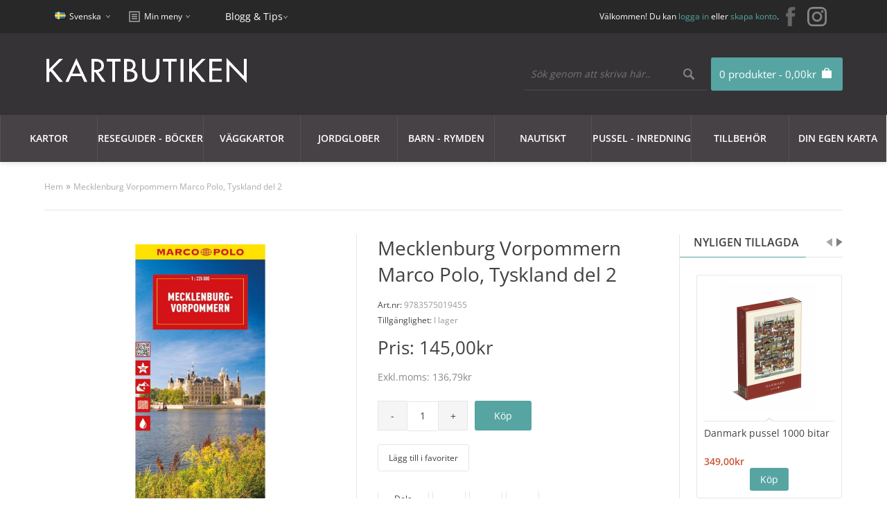

--- FILE ---
content_type: text/html; charset=utf-8
request_url: https://www.kartbutiken.se/mecklenburg-vorpommern-marco-polo
body_size: 28625
content:
<!DOCTYPE html>
<html dir="ltr" lang="sv">

<head>

			<!-- Facebook Pixel Conversion Tracking --><script>
							!function(f,b,e,v,n,t,s){if(f.fbq)return;n=f.fbq=function(){n.callMethod?
							n.callMethod.apply(n,arguments):n.queue.push(arguments)};if(!f._fbq)f._fbq=n;
							n.push=n;n.loaded=!0;n.version='2.0';n.queue=[];t=b.createElement(e);t.async=!0;
							t.src=v;s=b.getElementsByTagName(e)[0];s.parentNode.insertBefore(t,s)}(window,
							document,'script','//connect.facebook.net/en_US/fbevents.js');
							fbq('init', '789533551150710');fbq('track', 'ViewContent', {value: '136.79', currency: 'SEK', content_ids: ['13641'], content_name: 'Mecklenburg Vorpommern Marco Polo, Tyskland del 2', content_type: 'product'});</script>			<!-- END Facebook Pixel Conversion Tracking -->	
						
            		
<meta charset="UTF-8" />
<title>Köp Mecklenburg Vorpommern Marco Polo, Tyskland del 2 med snabb leverans - Kartbutiken.se</title>
<meta property="og:image" content="https://www.kartbutiken.se/image/kartbutiken-og.png" />

                <script id="Cookiebot" src="https://consent.cookiebot.com/uc.js" data-cbid="19786801-c121-45f1-b4ea-47768c00f384"  type="text/javascript"></script>
            
<base href="https://www.kartbutiken.se/" />
<meta name="description" content="Köp detaljerade vägkartor över Tyskland från Kartbutiken med snabb leverans." />
<meta name="keywords" content="Mair, Marco Polo, delkarta Tyskland, " />
<link href="https://www.kartbutiken.se/image/data/logo/favicon-32x32.png" rel="icon" />
<link href="https://www.kartbutiken.se/mecklenburg-vorpommern-marco-polo" rel="canonical" />

<!-- Google Tag Manager -->
<script>(function(w,d,s,l,i){w[l]=w[l]||[];w[l].push({'gtm.start':new Date().getTime(),event:'gtm.js'});var f=d.getElementsByTagName(s)[0],j=d.createElement(s),dl=l!='dataLayer'?'&l='+l:'';j.async=true;j.src='https://www.googletagmanager.com/gtm.js?id='+i+dl;f.parentNode.insertBefore(j,f);})(window,document,'script','dataLayer','GTM-T35MJXF');</script>
<!-- End Google Tag Manager -->


<link rel="preload" href="catalog/view/theme/fabrica/js/jquery182.min.js" as="script">
<script type="text/javascript" src="catalog/view/theme/fabrica/js/jquery182.min.js"></script>
<script type='text/javascript'>window.localStorage.setItem('kwikk_wwwkartbutikense', "");</script>

<link rel="preload" href="catalog/view/theme/fabrica/stylesheet/stylesheet.css" as="style" onload="this.onload=null;this.rel='stylesheet'">
<noscript><link rel="stylesheet" type="text/css" href="catalog/view/theme/fabrica/stylesheet/stylesheet.css" /></noscript>

<link rel="preload" href="catalog/view/theme/fabrica/stylesheet/mobile.css" as="style" onload="this.onload=null;this.rel='stylesheet'">
<noscript><link media="all" rel="stylesheet" type="text/css" href="catalog/view/theme/fabrica/stylesheet/mobile.css" /></noscript>

<link rel="stylesheet" type="text/css" href="catalog/view/theme/fabrica/stylesheet/cloud-zoom.css" />
<link rel="stylesheet" type="text/css" href="catalog/view/theme/fabrica/stylesheet/jquery.qtip.css" />
<link rel="stylesheet" type="text/css" href="catalog/view/theme/fabrica/js/flexslideshow/flexslideshow.css" media="screen" />
<link rel="stylesheet" type="text/css" href="catalog/view/theme/fabrica/stylesheet/slidingbox.css" />
<link href="catalog/view/theme/fabrica/js/photoswipe/photoswipe.css" rel="stylesheet" />
<link href="catalog/view/theme/fabrica/js/photoswipe/default-skin/default-skin.css" rel="stylesheet" />

<script type="text/javascript" defer src="catalog/view/theme/fabrica/js/scroll-to-top.js"></script>
<script type="text/javascript" defer src="catalog/view/theme/fabrica/js/menu-mobile.js"></script>
<script type="text/javascript" defer src="catalog/view/theme/fabrica/js/footer-menu-mobile.js"></script>
<script type="text/JavaScript" defer src="catalog/view/theme/fabrica/js/cloud-zoom.1.0.2.js"></script>
<script type="text/JavaScript" defer src="catalog/view/theme/fabrica/js/dropdown.js"></script>
<script type="text/JavaScript" defer src="catalog/view/theme/fabrica/js/thumbnail-hover.js"></script>
<script type="text/JavaScript" defer src="catalog/view/theme/fabrica/js/slidingbox.js"></script>
<script type="text/javascript" defer src="catalog/view/theme/fabrica/js/photoswipe/photoswipe.js"></script>
<script type="text/javascript" defer src="catalog/view/theme/fabrica/js/photoswipe/photoswipe-ui-default.js"></script>

<script type="application/javascript" src="catalog/view/theme/fabrica/js/js-image-zoom.js" ></script>

<script defer src="https://t.adii.se/init.js"></script>

<meta name="viewport" content="width=device-width, initial-scale=1"/>
<!--[if lt IE 9]>
<script src="http://html5shim.googlecode.com/svn/trunk/html5.js"></script>
<![endif]-->

<!-- Begin Theme Panel -->
<!-- End Theme Panel -->

<link rel="stylesheet" type="text/css" href="catalog/view/theme/fabrica/stylesheet/fcarousel.css" media="screen" />
<link rel="stylesheet" type="text/css" href="catalog/view/theme/default/stylesheet/isearch.css" media="screen" />

<link rel="preload" href="catalog/view/javascript/jquery/jquery-1.7.1.min.js" as="script">
<script type="text/javascript" src="catalog/view/javascript/jquery/jquery-1.7.1.min.js"></script>

<link rel="preload" href="catalog/view/javascript/jquery/ui/jquery-ui-1.8.16.custom.min.js" as="script">
<script type="text/javascript" src="catalog/view/javascript/jquery/ui/jquery-ui-1.8.16.custom.min.js"></script>

<link rel="stylesheet" type="text/css" href="catalog/view/javascript/jquery/ui/themes/ui-lightness/jquery-ui-1.8.16.custom.css" />

<script type="text/javascript" defer src="catalog/view/javascript/common.js"></script>
<script type="text/javascript" src="catalog/view/javascript/options_boost.js"></script>
<script type="text/javascript" src="https://www.google.com/recaptcha/api.js"></script>
<script type="text/javascript" src="catalog/view/javascript/jquery/tabs.js"></script>
<script type="text/javascript" src="catalog/view/javascript/jquery/colorbox/jquery.colorbox-min.js"></script>
<script type="text/javascript" src="catalog/view/javascript/jquery/jquery.jcarousel.min.js"></script>
<script type="text/javascript" src="catalog/view/javascript/isearch.js"></script>

<!--[if IE 7]>
  <link rel="stylesheet" type="text/css" href="catalog/view/theme/fabrica/stylesheet/ie7.css" />
<![endif]-->
<!--[if lt IE 7]>
  <link rel="stylesheet" type="text/css" href="catalog/view/theme/fabrica/stylesheet/ie6.css" />
  <script type="text/javascript" src="catalog/view/javascript/DD_belatedPNG_0.0.8a-min.js"></script>
  <script type="text/javascript">
    DD_belatedPNG.fix('#logo img');
  </script>
<![endif]-->


<!-- Google Tag Manager -->
<script>(function(w,d,s,l,i){w[l]=w[l]||[];w[l].push({'gtm.start':
new Date().getTime(),event:'gtm.js'});var f=d.getElementsByTagName(s)[0],
j=d.createElement(s),dl=l!='dataLayer'?'&l='+l:'';j.async=true;j.src=
'https://www.googletagmanager.com/gtm.js?id='+i+dl;f.parentNode.insertBefore(j,f);
})(window,document,'script','dataLayer','GTM-M9HN3LS');</script>
<!-- End Google Tag Manager -->

<style type='text/css'>
	/* cyrillic-ext */
	@font-face {
	  font-family: 'Open Sans';
	  font-style: normal;
	  font-weight: 300;
	  font-stretch: 100%;
	  font-display: swap;
	  src: url(https://fonts.gstatic.com/s/opensans/v28/memvYaGs126MiZpBA-UvWbX2vVnXBbObj2OVTSKmu1aB.woff2) format('woff2');
	  unicode-range: U+0460-052F, U+1C80-1C88, U+20B4, U+2DE0-2DFF, U+A640-A69F, U+FE2E-FE2F;
	}
	/* cyrillic */
	@font-face {
	  font-family: 'Open Sans';
	  font-style: normal;
	  font-weight: 300;
	  font-stretch: 100%;
	  font-display: swap;
	  src: url(https://fonts.gstatic.com/s/opensans/v28/memvYaGs126MiZpBA-UvWbX2vVnXBbObj2OVTSumu1aB.woff2) format('woff2');
	  unicode-range: U+0400-045F, U+0490-0491, U+04B0-04B1, U+2116;
	}
	/* greek-ext */
	@font-face {
	  font-family: 'Open Sans';
	  font-style: normal;
	  font-weight: 300;
	  font-stretch: 100%;
	  font-display: swap;
	  src: url(https://fonts.gstatic.com/s/opensans/v28/memvYaGs126MiZpBA-UvWbX2vVnXBbObj2OVTSOmu1aB.woff2) format('woff2');
	  unicode-range: U+1F00-1FFF;
	}
	/* greek */
	@font-face {
	  font-family: 'Open Sans';
	  font-style: normal;
	  font-weight: 300;
	  font-stretch: 100%;
	  font-display: swap;
	  src: url(https://fonts.gstatic.com/s/opensans/v28/memvYaGs126MiZpBA-UvWbX2vVnXBbObj2OVTSymu1aB.woff2) format('woff2');
	  unicode-range: U+0370-03FF;
	}
	/* hebrew */
	@font-face {
	  font-family: 'Open Sans';
	  font-style: normal;
	  font-weight: 300;
	  font-stretch: 100%;
	  font-display: swap;
	  src: url(https://fonts.gstatic.com/s/opensans/v28/memvYaGs126MiZpBA-UvWbX2vVnXBbObj2OVTS2mu1aB.woff2) format('woff2');
	  unicode-range: U+0590-05FF, U+200C-2010, U+20AA, U+25CC, U+FB1D-FB4F;
	}
	/* vietnamese */
	@font-face {
	  font-family: 'Open Sans';
	  font-style: normal;
	  font-weight: 300;
	  font-stretch: 100%;
	  font-display: swap;
	  src: url(https://fonts.gstatic.com/s/opensans/v28/memvYaGs126MiZpBA-UvWbX2vVnXBbObj2OVTSCmu1aB.woff2) format('woff2');
	  unicode-range: U+0102-0103, U+0110-0111, U+0128-0129, U+0168-0169, U+01A0-01A1, U+01AF-01B0, U+1EA0-1EF9, U+20AB;
	}
	/* latin-ext */
	@font-face {
	  font-family: 'Open Sans';
	  font-style: normal;
	  font-weight: 300;
	  font-stretch: 100%;
	  font-display: swap;
	  src: url(https://fonts.gstatic.com/s/opensans/v28/memvYaGs126MiZpBA-UvWbX2vVnXBbObj2OVTSGmu1aB.woff2) format('woff2');
	  unicode-range: U+0100-024F, U+0259, U+1E00-1EFF, U+2020, U+20A0-20AB, U+20AD-20CF, U+2113, U+2C60-2C7F, U+A720-A7FF;
	}
	/* latin */
	@font-face {
	  font-family: 'Open Sans';
	  font-style: normal;
	  font-weight: 300;
	  font-stretch: 100%;
	  font-display: swap;
	  src: url(https://fonts.gstatic.com/s/opensans/v28/memvYaGs126MiZpBA-UvWbX2vVnXBbObj2OVTS-muw.woff2) format('woff2');
	  unicode-range: U+0000-00FF, U+0131, U+0152-0153, U+02BB-02BC, U+02C6, U+02DA, U+02DC, U+2000-206F, U+2074, U+20AC, U+2122, U+2191, U+2193, U+2212, U+2215, U+FEFF, U+FFFD;
	}
	/* cyrillic-ext */
	@font-face {
	  font-family: 'Open Sans';
	  font-style: normal;
	  font-weight: 400;
	  font-stretch: 100%;
	  font-display: swap;
	  src: url(https://fonts.gstatic.com/s/opensans/v28/memvYaGs126MiZpBA-UvWbX2vVnXBbObj2OVTSKmu1aB.woff2) format('woff2');
	  unicode-range: U+0460-052F, U+1C80-1C88, U+20B4, U+2DE0-2DFF, U+A640-A69F, U+FE2E-FE2F;
	}
	/* cyrillic */
	@font-face {
	  font-family: 'Open Sans';
	  font-style: normal;
	  font-weight: 400;
	  font-stretch: 100%;
	  font-display: swap;
	  src: url(https://fonts.gstatic.com/s/opensans/v28/memvYaGs126MiZpBA-UvWbX2vVnXBbObj2OVTSumu1aB.woff2) format('woff2');
	  unicode-range: U+0400-045F, U+0490-0491, U+04B0-04B1, U+2116;
	}
	/* greek-ext */
	@font-face {
	  font-family: 'Open Sans';
	  font-style: normal;
	  font-weight: 400;
	  font-stretch: 100%;
	  font-display: swap;
	  src: url(https://fonts.gstatic.com/s/opensans/v28/memvYaGs126MiZpBA-UvWbX2vVnXBbObj2OVTSOmu1aB.woff2) format('woff2');
	  unicode-range: U+1F00-1FFF;
	}
	/* greek */
	@font-face {
	  font-family: 'Open Sans';
	  font-style: normal;
	  font-weight: 400;
	  font-stretch: 100%;
	  font-display: swap;
	  src: url(https://fonts.gstatic.com/s/opensans/v28/memvYaGs126MiZpBA-UvWbX2vVnXBbObj2OVTSymu1aB.woff2) format('woff2');
	  unicode-range: U+0370-03FF;
	}
	/* hebrew */
	@font-face {
	  font-family: 'Open Sans';
	  font-style: normal;
	  font-weight: 400;
	  font-stretch: 100%;
	  font-display: swap;
	  src: url(https://fonts.gstatic.com/s/opensans/v28/memvYaGs126MiZpBA-UvWbX2vVnXBbObj2OVTS2mu1aB.woff2) format('woff2');
	  unicode-range: U+0590-05FF, U+200C-2010, U+20AA, U+25CC, U+FB1D-FB4F;
	}
	/* vietnamese */
	@font-face {
	  font-family: 'Open Sans';
	  font-style: normal;
	  font-weight: 400;
	  font-stretch: 100%;
	  font-display: swap;
	  src: url(https://fonts.gstatic.com/s/opensans/v28/memvYaGs126MiZpBA-UvWbX2vVnXBbObj2OVTSCmu1aB.woff2) format('woff2');
	  unicode-range: U+0102-0103, U+0110-0111, U+0128-0129, U+0168-0169, U+01A0-01A1, U+01AF-01B0, U+1EA0-1EF9, U+20AB;
	}
	/* latin-ext */
	@font-face {
	  font-family: 'Open Sans';
	  font-style: normal;
	  font-weight: 400;
	  font-stretch: 100%;
	  font-display: swap;
	  src: url(https://fonts.gstatic.com/s/opensans/v28/memvYaGs126MiZpBA-UvWbX2vVnXBbObj2OVTSGmu1aB.woff2) format('woff2');
	  unicode-range: U+0100-024F, U+0259, U+1E00-1EFF, U+2020, U+20A0-20AB, U+20AD-20CF, U+2113, U+2C60-2C7F, U+A720-A7FF;
	}
	/* latin */
	@font-face {
	  font-family: 'Open Sans';
	  font-style: normal;
	  font-weight: 400;
	  font-stretch: 100%;
	  font-display: swap;
	  src: url(https://fonts.gstatic.com/s/opensans/v28/memvYaGs126MiZpBA-UvWbX2vVnXBbObj2OVTS-muw.woff2) format('woff2');
	  unicode-range: U+0000-00FF, U+0131, U+0152-0153, U+02BB-02BC, U+02C6, U+02DA, U+02DC, U+2000-206F, U+2074, U+20AC, U+2122, U+2191, U+2193, U+2212, U+2215, U+FEFF, U+FFFD;
	}
	/* cyrillic-ext */
	@font-face {
	  font-family: 'Open Sans';
	  font-style: normal;
	  font-weight: 600;
	  font-stretch: 100%;
	  font-display: swap;
	  src: url(https://fonts.gstatic.com/s/opensans/v28/memvYaGs126MiZpBA-UvWbX2vVnXBbObj2OVTSKmu1aB.woff2) format('woff2');
	  unicode-range: U+0460-052F, U+1C80-1C88, U+20B4, U+2DE0-2DFF, U+A640-A69F, U+FE2E-FE2F;
	}
	/* cyrillic */
	@font-face {
	  font-family: 'Open Sans';
	  font-style: normal;
	  font-weight: 600;
	  font-stretch: 100%;
	  font-display: swap;
	  src: url(https://fonts.gstatic.com/s/opensans/v28/memvYaGs126MiZpBA-UvWbX2vVnXBbObj2OVTSumu1aB.woff2) format('woff2');
	  unicode-range: U+0400-045F, U+0490-0491, U+04B0-04B1, U+2116;
	}
	/* greek-ext */
	@font-face {
	  font-family: 'Open Sans';
	  font-style: normal;
	  font-weight: 600;
	  font-stretch: 100%;
	  font-display: swap;
	  src: url(https://fonts.gstatic.com/s/opensans/v28/memvYaGs126MiZpBA-UvWbX2vVnXBbObj2OVTSOmu1aB.woff2) format('woff2');
	  unicode-range: U+1F00-1FFF;
	}
	/* greek */
	@font-face {
	  font-family: 'Open Sans';
	  font-style: normal;
	  font-weight: 600;
	  font-stretch: 100%;
	  font-display: swap;
	  src: url(https://fonts.gstatic.com/s/opensans/v28/memvYaGs126MiZpBA-UvWbX2vVnXBbObj2OVTSymu1aB.woff2) format('woff2');
	  unicode-range: U+0370-03FF;
	}
	/* hebrew */
	@font-face {
	  font-family: 'Open Sans';
	  font-style: normal;
	  font-weight: 600;
	  font-stretch: 100%;
	  font-display: swap;
	  src: url(https://fonts.gstatic.com/s/opensans/v28/memvYaGs126MiZpBA-UvWbX2vVnXBbObj2OVTS2mu1aB.woff2) format('woff2');
	  unicode-range: U+0590-05FF, U+200C-2010, U+20AA, U+25CC, U+FB1D-FB4F;
	}
	/* vietnamese */
	@font-face {
	  font-family: 'Open Sans';
	  font-style: normal;
	  font-weight: 600;
	  font-stretch: 100%;
	  font-display: swap;
	  src: url(https://fonts.gstatic.com/s/opensans/v28/memvYaGs126MiZpBA-UvWbX2vVnXBbObj2OVTSCmu1aB.woff2) format('woff2');
	  unicode-range: U+0102-0103, U+0110-0111, U+0128-0129, U+0168-0169, U+01A0-01A1, U+01AF-01B0, U+1EA0-1EF9, U+20AB;
	}
	/* latin-ext */
	@font-face {
	  font-family: 'Open Sans';
	  font-style: normal;
	  font-weight: 600;
	  font-stretch: 100%;
	  font-display: swap;
	  src: url(https://fonts.gstatic.com/s/opensans/v28/memvYaGs126MiZpBA-UvWbX2vVnXBbObj2OVTSGmu1aB.woff2) format('woff2');
	  unicode-range: U+0100-024F, U+0259, U+1E00-1EFF, U+2020, U+20A0-20AB, U+20AD-20CF, U+2113, U+2C60-2C7F, U+A720-A7FF;
	}
	/* latin */
	@font-face {
	  font-family: 'Open Sans';
	  font-style: normal;
	  font-weight: 600;
	  font-stretch: 100%;
	  font-display: swap;
	  src: url(https://fonts.gstatic.com/s/opensans/v28/memvYaGs126MiZpBA-UvWbX2vVnXBbObj2OVTS-muw.woff2) format('woff2');
	  unicode-range: U+0000-00FF, U+0131, U+0152-0153, U+02BB-02BC, U+02C6, U+02DA, U+02DC, U+2000-206F, U+2074, U+20AC, U+2122, U+2191, U+2193, U+2212, U+2215, U+FEFF, U+FFFD;
	}
	
	#comet__modal-wrap .comet__persistant #card-element__wrap {
		max-width:400px;
	}
</style>


</head>

<body>

<!-- Google Tag Manager (noscript) -->
<noscript><iframe src="https://www.googletagmanager.com/ns.html?id=GTM-T35MJXF"
height="0" width="0" style="display:none;visibility:hidden"></iframe></noscript>
<!-- End Google Tag Manager (noscript) —>

<!-- Begin top bar -->
<div id="top-bar">
	<div id="top-bar-content">

    <!-- Begin dropdown links -->
    <div class="dropdown-links desktop">
      <ul>
        <li>  <form action="https://www.kartbutiken.se/index.php?route=module/language" method="post" enctype="multipart/form-data">
    <div id="language">
    	<div id="language-switcher">
       	                      <span class="language-selected"> <img src="image/flags/se.png" alt="Svenska" /> Svenska</span>
                                            <div id="language-options" style="display: none;">
          <div class="arrow-up-back"></div>
          <div class="arrow-up"></div>
                      <a style="background: url('image/flags/se.png') 20px 50% no-repeat;" onclick="$('input[name=\'language_code\']').attr('value', 'swe').submit(); $(this).parent().parent().parent().parent().submit();">Svenska</a>
                      <a style="background: url('image/flags/gb.png') 20px 50% no-repeat;" onclick="$('input[name=\'language_code\']').attr('value', 'en').submit(); $(this).parent().parent().parent().parent().submit();">English</a>
                  </div>
      </div>
      <input type="hidden" name="language_code" value="" />
      <input type="hidden" name="redirect" value="https://www.kartbutiken.se/mecklenburg-vorpommern-marco-polo" />
    </div>
  </form>
</li>
        <li></li>

   		<!-- <li id="top-links">
      		<div id="top-links-switcher">
            <span class="top-links-selected">Min meny</span>
            <div id="top-links-options" style="display: none;">
              <div class="arrow-up-back"></div>
              <div class="arrow-up"></div>
              <ul>
                <li><a class="account" href="https://www.kartbutiken.se/index.php?route=account/account">Mitt konto</a></li>
                <li><a class="wishlist" href="https://www.kartbutiken.se/index.php?route=account/wishlist">Mina favoriter (0)</a></li>
                <li><a class="shopping-cart" href="https://www.kartbutiken.se/index.php?route=checkout/cart">Varukorg</a></li>
                <li><a class="checkout" href="https://www.kartbutiken.se/index.php?route=checkout/checkout">Kassa</a></li>
              </ul>
            </div>
          </div> 
     </li> -->
        <!-- End my account links (My Stuff) -->

      </ul>
    </div>
    <!-- End dropdown links -->
	
   	<div class="dropdown-links">
      <ul>
        <li id="top-links">
	  		<div id="top-links-switcher">
	        <span class="top-links-selected">Min meny</span>
	        <div id="top-links-options" style="display: none;">
	          <div class="arrow-up-back"></div>
	          <div class="arrow-up"></div>
	          <ul>
	            <li><a class="account" href="https://www.kartbutiken.se/index.php?route=account/account">Mitt konto</a></li>
	            <li><a class="wishlist" href="https://www.kartbutiken.se/index.php?route=account/wishlist">Mina favoriter (0)</a></li>
	            <li><a class="shopping-cart" href="https://www.kartbutiken.se/index.php?route=checkout/cart">Varukorg</a></li>
	            <li><a class="checkout" href="https://www.kartbutiken.se/index.php?route=checkout/checkout">Kassa</a></li>
	          </ul>
	        </div>
	      </div> 
	    </li>
     </ul>
   	</div>
   	
   	<div class="dropdown-links">
      <ul>
        <li>
	  		<li><span class="top-links-selected"><a style='color:#fff;' href="https://blogg.kartbutiken.se/">Blogg & Tips</a></span></li> 
	    </li>
     </ul>
   	</div>
   	
   	 <!-- Begin social icons //-->
	    <div class="social-icons">
	      <ul>
	        <li><a title="Facebook" target="_blank" href="https://www.facebook.com/Kartbutiken/"><img src="catalog/view/theme/fabrica/image/facebook.png" alt="facebook"></a></li>
	        <li><a title="Instagram" target="_blank" href="https://www.instagram.com/kartbutiken/"><img src="catalog/view/theme/fabrica/image/instagram30.png" alt="instagram"></a></li>
	      </ul>
	    </div>
    <!-- End social icons //-->
    
    <div id="welcome">
              Välkommen! Du kan <a href="https://www.kartbutiken.se/index.php?route=account/login">logga in</a> eller <a href="https://www.kartbutiken.se/index.php?route=account/register">skapa konto</a>.          </div>

  </div>
</div>
<!-- End top bar -->

<!-- Begin header -->
<div id="header">
  <div id="header-content">

    <!-- Begin logo -->
          <div id="logo"><a href="https://www.kartbutiken.se/"><img src="https://www.kartbutiken.se/image/data/logo/kartbutiken-logo.png" alt="Kartbutiken - Kartförlaget 1985 AB" /></a></div>
      
    <!-- End logo -->

    <div id="cart">
  <div class="heading">
    <h4><a><span id="cart-total">0 produkter - 0,00kr</span></a></h4></div>
    <span id='total_items_in_cart'>0</span>
  <div class="content">
    <div class="arrow-up-back"></div>
    <div class="arrow-up"></div>
          <div class="empty">Din varukorg är tom!<br /><br /><a class="button" id="close_cart">Stäng</a></div>
        <!-- End mini cart buttons -->

  </div>
</div>

<!-- "Close" button mobile devices fix -->
<script type="text/javascript">
    $(function() {
        jQuery('#close_cart').live('click', function (event) {
            event.preventDefault();
            jQuery('#cart').removeClass('active');
        });
    });
</script>

	
    <!-- Begin search -->
    <div id="search">
      <div class="button-search"></div>
      <input type="text" name="search" placeholder="Sök genom att skriva här.." value="" />
    </div>
    <!-- End search -->

    <!-- Begin welcome mobile -->
    <div id="welcome-mobile">
              Välkommen! Du kan <a href="https://www.kartbutiken.se/index.php?route=account/login">logga in</a> eller <a href="https://www.kartbutiken.se/index.php?route=account/register">skapa konto</a>.          </div>
    <!-- End welcome mobile -->

    <!-- Begin links mobile -->
    <div class="links-mobile">
      <a href="https://www.kartbutiken.se/index.php?route=common/home"><span class="text-home">Hem</span></a>
      <a href="https://www.kartbutiken.se/index.php?route=account/wishlist" id="wishlist-total-mobile">Mina favoriter (0)</a>
      <a href="https://www.kartbutiken.se/index.php?route=account/account"><span class="text-account">Mitt konto</span></a>
      <a class='shopping-cart' href="/index.php?route=checkout/checkout"><span class="text-shopping-cart"><div class='mobile-cart-data'></div><img class='cart-image' src="https://www.kartbutiken.se/catalog/view/theme/fabrica/image/cart-white.png" /></span></a>
      <a href="https://www.kartbutiken.se/index.php?route=checkout/checkout"><span class="text-checkout">Kassa</span></a>
    </div>
    <!-- End links mobile -->

  </div>
</div>
<!-- End header -->

<!-- Begin menu -->

<!-- Begin static menu -->
<div id="menu-area">
  <div id="menu-wrapper" class="">
    <div id="menu">
      <div id="menu-content">
        <ul>
             <li><a href="/kartor">Kartor<span class="arrow-down"></span><span class="arrow-up-back"></span><span class="arrow-up"></span></a>
                              <div class="menu-main-category-wrapper" style="">
	                <div class="main-menu-wrapper">
	                  	                    <div class="column">
	                    	<div class="row">
		                      		                      			                      			                      	<div class="column">
			                      		<div class="menu-sub-header">
			                      			<a href="/kartor/kartor-europa">KARTOR EUROPA</a>
			                      		</div>
					                    					                    							                      	<div class="row">
						                    		<div class="menu-sub-sub-link">
						                    			<a href="/kartor/kartor-europa/albanien">Albanien						                    									                    				</a>
																				                    		</div>
						                      	</div>
																	                      	<div class="row">
						                    		<div class="menu-sub-sub-link">
						                    			<a href="/kartor/kartor-europa/alperna">Alperna						                    									                    				</a>
																				                    		</div>
						                      	</div>
																	                      	<div class="row">
						                    		<div class="menu-sub-sub-link">
						                    			<a href="/kartor/kartor-europa/andorra">Andorra						                    									                    				</a>
																				                    		</div>
						                      	</div>
																	                      	<div class="row">
						                    		<div class="menu-sub-sub-link">
						                    			<a href="/kartor/kartor-europa/baltiska-staterna">Baltiska staterna						                    									                    				</a>
																				                    		</div>
						                      	</div>
																	                      	<div class="row">
						                    		<div class="menu-sub-sub-link">
						                    			<a href="/kartor/kartor-europa/belgien">Belgien						                    									                    				</a>
																				                    		</div>
						                      	</div>
																	                      	<div class="row">
						                    		<div class="menu-sub-sub-link">
						                    			<a href="/kartor/kartor-europa/bosnien-hercegovina">Bosnien Hercegovina						                    									                    				</a>
																				                    		</div>
						                      	</div>
																	                      	<div class="row">
						                    		<div class="menu-sub-sub-link">
						                    			<a href="/kartor/kartor-europa/bulgarien">Bulgarien						                    									                    				</a>
																				                    		</div>
						                      	</div>
																	                      	<div class="row">
						                    		<div class="menu-sub-sub-link">
						                    			<a href="/kartor/kartor-europa/cypern">Cypern						                    									                    				</a>
																				                    		</div>
						                      	</div>
																	                      	<div class="row">
						                    		<div class="menu-sub-sub-link">
						                    			<a href="/kartor/kartor-europa/danmark">Danmark						                    									                    			<div class="caret">&nbsp;</div></a>
						                    			<div class="category-level4-container">
						                    				<div class="full-height"></div>
						                    										                    					<div class="category-level4-item">
						                    						<a href="/kartor/kartor-europa/danmark/cykel-och-vandringskartor-danmark">Cykel- och vandringskartor Danmark</a>
						                    					</div>
						                    										                    					<div class="category-level4-item">
						                    						<a href="/kartor/kartor-europa/danmark/kartor-atlaser-danmark">Kartor - atlaser</a>
						                    					</div>
						                    										                    			</div>
						                    									                    		</div>
						                      	</div>
																	                      	<div class="row">
						                    		<div class="menu-sub-sub-link">
						                    			<a href="/kartor/kartor-europa/estland">Estland						                    									                    				</a>
																				                    		</div>
						                      	</div>
																	                      	<div class="row">
						                    		<div class="menu-sub-sub-link">
						                    			<a href="/kartor/kartor-europa/europa-norden">Europa - Norden						                    									                    			<div class="caret">&nbsp;</div></a>
						                    			<div class="category-level4-container">
						                    				<div class="full-height"></div>
						                    										                    					<div class="category-level4-item">
						                    						<a href="/kartor/kartor-europa/europa-norden/guider-handbocker">Guider - handböcker</a>
						                    					</div>
						                    										                    					<div class="category-level4-item">
						                    						<a href="/kartor/kartor-europa/europa-norden/vagatlaser">Kartor - vägatlaser</a>
						                    					</div>
						                    										                    			</div>
						                    									                    		</div>
						                      	</div>
																	                      	<div class="row">
						                    		<div class="menu-sub-sub-link">
						                    			<a href="/kartor/kartor-europa/finland">Finland						                    									                    				</a>
																				                    		</div>
						                      	</div>
																	                      	<div class="row">
						                    		<div class="menu-sub-sub-link">
						                    			<a href="/kartor/kartor-europa/frankrike">Frankrike						                    									                    			<div class="caret">&nbsp;</div></a>
						                    			<div class="category-level4-container">
						                    				<div class="full-height"></div>
						                    										                    					<div class="category-level4-item">
						                    						<a href="/kartor/kartor-europa/frankrike/delkartor-ign-1-100-000">Delkartor IGN 1:100 000</a>
						                    					</div>
						                    										                    					<div class="category-level4-item">
						                    						<a href="/kartor/kartor-europa/frankrike/fra-delkartor-michelin">Delkartor Michelin</a>
						                    					</div>
						                    										                    					<div class="category-level4-item">
						                    						<a href="/kartor/kartor-europa/frankrike/fra-kartor-atlaser">Kartor - atlaser</a>
						                    					</div>
						                    										                    			</div>
						                    									                    		</div>
						                      	</div>
																	                      	<div class="row">
						                    		<div class="menu-sub-sub-link">
						                    			<a href="/kartor/kartor-europa/grekland">Grekland						                    									                    				</a>
																				                    		</div>
						                      	</div>
																	                      	<div class="row">
						                    		<div class="menu-sub-sub-link">
						                    			<a href="/kartor/kartor-europa/irland">Irland						                    									                    				</a>
																				                    		</div>
						                      	</div>
																	                      	<div class="row">
						                    		<div class="menu-sub-sub-link">
						                    			<a href="/kartor/kartor-europa/island">Island						                    									                    				</a>
																				                    		</div>
						                      	</div>
																	                      	<div class="row">
						                    		<div class="menu-sub-sub-link">
						                    			<a href="/kartor/kartor-europa/italien">Italien						                    									                    			<div class="caret">&nbsp;</div></a>
						                    			<div class="category-level4-container">
						                    				<div class="full-height"></div>
						                    										                    					<div class="category-level4-item">
						                    						<a href="/kartor/kartor-europa/italien/ita-dekartor-marco-polo">Delkartor Marco Polo</a>
						                    					</div>
						                    										                    					<div class="category-level4-item">
						                    						<a href="/kartor/kartor-europa/italien/ita-delkartor-michelin">Delkartor Michelin</a>
						                    					</div>
						                    										                    					<div class="category-level4-item">
						                    						<a href="/kartor/kartor-europa/italien/kartor-atlaser-italien">Kartor - atlaser</a>
						                    					</div>
						                    										                    			</div>
						                    									                    		</div>
						                      	</div>
																	                      	<div class="row">
						                    		<div class="menu-sub-sub-link">
						                    			<a href="/kartor/kartor-europa/kosovo">Kosovo						                    									                    				</a>
																				                    		</div>
						                      	</div>
																	                      	<div class="row">
						                    		<div class="menu-sub-sub-link">
						                    			<a href="/kartor/kartor-europa/kroatien">Kroatien						                    									                    				</a>
																				                    		</div>
						                      	</div>
																	                      	<div class="row">
						                    		<div class="menu-sub-sub-link">
						                    			<a href="/kartor/kartor-europa/lettland">Lettland						                    									                    				</a>
																				                    		</div>
						                      	</div>
																	                      	<div class="row">
						                    		<div class="menu-sub-sub-link">
						                    			<a href="/kartor/kartor-europa/litauen">Litauen						                    									                    				</a>
																				                    		</div>
						                      	</div>
																	                      	<div class="row">
						                    		<div class="menu-sub-sub-link">
						                    			<a href="/kartor/kartor-europa/luxemburg">Luxemburg						                    									                    				</a>
																				                    		</div>
						                      	</div>
																	                      	<div class="row">
						                    		<div class="menu-sub-sub-link">
						                    			<a href="/kartor/kartor-europa/makedonien">Makedonien						                    									                    				</a>
																				                    		</div>
						                      	</div>
																	                      	<div class="row">
						                    		<div class="menu-sub-sub-link">
						                    			<a href="/kartor/kartor-europa/malta">Malta						                    									                    				</a>
																				                    		</div>
						                      	</div>
																	                      	<div class="row">
						                    		<div class="menu-sub-sub-link">
						                    			<a href="/kartor/kartor-europa/moldavien">Moldavien						                    									                    				</a>
																				                    		</div>
						                      	</div>
																	                      	<div class="row">
						                    		<div class="menu-sub-sub-link">
						                    			<a href="/kartor/kartor-europa/montenegro">Montenegro						                    									                    				</a>
																				                    		</div>
						                      	</div>
																	                      	<div class="row">
						                    		<div class="menu-sub-sub-link">
						                    			<a href="/kartor/kartor-europa/nederlanderna">Nederländerna						                    									                    				</a>
																				                    		</div>
						                      	</div>
																	                      	<div class="row">
						                    		<div class="menu-sub-sub-link">
						                    			<a href="/kartor/kartor-europa/norge">Norge						                    									                    			<div class="caret">&nbsp;</div></a>
						                    			<div class="category-level4-container">
						                    				<div class="full-height"></div>
						                    										                    					<div class="category-level4-item">
						                    						<a href="/kartor/kartor-europa/norge/calazo-fjallkartor-norge">Calazo Fjällkartor Norge</a>
						                    					</div>
						                    										                    					<div class="category-level4-item">
						                    						<a href="/kartor/kartor-europa/norge/nor-kartor-atlaser">Kartor - Atlaser</a>
						                    					</div>
						                    										                    					<div class="category-level4-item">
						                    						<a href="/kartor/kartor-europa/norge/turkart">Turkartor</a>
						                    					</div>
						                    										                    			</div>
						                    									                    		</div>
						                      	</div>
																	                      	<div class="row">
						                    		<div class="menu-sub-sub-link">
						                    			<a href="/kartor/kartor-europa/osterrike">Österrike						                    									                    				</a>
																				                    		</div>
						                      	</div>
																	                      	<div class="row">
						                    		<div class="menu-sub-sub-link">
						                    			<a href="/kartor/kartor-europa/polen">Polen						                    									                    				</a>
																				                    		</div>
						                      	</div>
																	                      	<div class="row">
						                    		<div class="menu-sub-sub-link">
						                    			<a href="/kartor/kartor-europa/portugal">Portugal						                    									                    				</a>
																				                    		</div>
						                      	</div>
																	                      	<div class="row">
						                    		<div class="menu-sub-sub-link">
						                    			<a href="/kartor/kartor-europa/rumanien">Rumänien						                    									                    				</a>
																				                    		</div>
						                      	</div>
																	                      	<div class="row">
						                    		<div class="menu-sub-sub-link">
						                    			<a href="/kartor/kartor-europa/schweiz">Schweiz						                    									                    				</a>
																				                    		</div>
						                      	</div>
																	                      	<div class="row">
						                    		<div class="menu-sub-sub-link">
						                    			<a href="/kartor/kartor-europa/serbien">Serbien						                    									                    				</a>
																				                    		</div>
						                      	</div>
																	                      	<div class="row">
						                    		<div class="menu-sub-sub-link">
						                    			<a href="/kartor/kartor-europa/slovakien">Slovakien						                    									                    				</a>
																				                    		</div>
						                      	</div>
																	                      	<div class="row">
						                    		<div class="menu-sub-sub-link">
						                    			<a href="/kartor/kartor-europa/slovenien">Slovenien						                    									                    				</a>
																				                    		</div>
						                      	</div>
																	                      	<div class="row">
						                    		<div class="menu-sub-sub-link">
						                    			<a href="/kartor/kartor-europa/spanien">Spanien						                    									                    			<div class="caret">&nbsp;</div></a>
						                    			<div class="category-level4-container">
						                    				<div class="full-height"></div>
						                    										                    					<div class="category-level4-item">
						                    						<a href="/kartor/kartor-europa/spanien/span-delkartor-michelin">Delkartor Michelin</a>
						                    					</div>
						                    										                    					<div class="category-level4-item">
						                    						<a href="/kartor/kartor-europa/spanien/span-kartor-atlaser">Kartor- atlaser</a>
						                    					</div>
						                    										                    					<div class="category-level4-item">
						                    						<a href="/kartor/kartor-europa/spanien/span-stadskartor">Stadskartor</a>
						                    					</div>
						                    										                    			</div>
						                    									                    		</div>
						                      	</div>
																	                      	<div class="row">
						                    		<div class="menu-sub-sub-link">
						                    			<a href="/kartor/kartor-europa/storbritannien">Storbritannien						                    									                    			<div class="caret">&nbsp;</div></a>
						                    			<div class="category-level4-container">
						                    				<div class="full-height"></div>
						                    										                    					<div class="category-level4-item">
						                    						<a href="/kartor/kartor-europa/storbritannien/stor-delkartor-1-50-000">Delkartor 1:50 000</a>
						                    					</div>
						                    										                    					<div class="category-level4-item">
						                    						<a href="/kartor/kartor-europa/storbritannien/stor-delkartor-aa">Delkartor AA</a>
						                    					</div>
						                    										                    					<div class="category-level4-item">
						                    						<a href="/kartor/kartor-europa/storbritannien/stor-delkartor-michelin">Delkartor Michelin</a>
						                    					</div>
						                    										                    					<div class="category-level4-item">
						                    						<a href="/kartor/kartor-europa/storbritannien/kartor-atlaser-storbritannien">Kartor - atlaser</a>
						                    					</div>
						                    										                    			</div>
						                    									                    		</div>
						                      	</div>
																	                      	<div class="row">
						                    		<div class="menu-sub-sub-link">
						                    			<a href="/kartor/kartor-europa/tjeckien">Tjeckien						                    									                    				</a>
																				                    		</div>
						                      	</div>
																	                      	<div class="row">
						                    		<div class="menu-sub-sub-link">
						                    			<a href="/kartor/kartor-europa/tyskland">Tyskland						                    									                    			<div class="caret">&nbsp;</div></a>
						                    			<div class="category-level4-container">
						                    				<div class="full-height"></div>
						                    										                    					<div class="category-level4-item">
						                    						<a href="/kartor/kartor-europa/tyskland/tys-delkartor-marco-polo">Delkartor Marco Polo</a>
						                    					</div>
						                    										                    					<div class="category-level4-item">
						                    						<a href="/kartor/kartor-europa/tyskland/tys-delkartor-michelin">Delkartor Michelin</a>
						                    					</div>
						                    										                    					<div class="category-level4-item">
						                    						<a href="/kartor/kartor-europa/tyskland/kartor-atlaser-tyskland">Kartor- atlaser</a>
						                    					</div>
						                    										                    					<div class="category-level4-item">
						                    						<a href="/kartor/kartor-europa/tyskland/tys-cykelkartor">Tyskland Cykelkartor</a>
						                    					</div>
						                    										                    			</div>
						                    									                    		</div>
						                      	</div>
																	                      	<div class="row">
						                    		<div class="menu-sub-sub-link">
						                    			<a href="/kartor/kartor-europa/ukraina">Ukraina						                    									                    				</a>
																				                    		</div>
						                      	</div>
																	                      	<div class="row">
						                    		<div class="menu-sub-sub-link">
						                    			<a href="/kartor/kartor-europa/ungern">Ungern						                    									                    				</a>
																				                    		</div>
						                      	</div>
																	                      	<div class="row">
						                    		<div class="menu-sub-sub-link">
						                    			<a href="/kartor/kartor-europa/vitryssland">Vitryssland						                    									                    				</a>
																				                    		</div>
						                      	</div>
																								                      	</div>
			                      		                      			                      			                      	<div class="column">
			                      		<div class="menu-sub-header">
			                      			<a href="/kartor/kartor-ovriga-varlden">KARTOR ÖVRIGA VÄRLDEN</a>
			                      		</div>
					                    					                    							                      	<div class="row">
						                    		<div class="menu-sub-sub-link">
						                    			<a href="/kartor/kartor-ovriga-varlden/afrika">Afrika						                    									                    			<div class="caret">&nbsp;</div></a>
						                    			<div class="category-level4-container">
						                    				<div class="full-height"></div>
						                    										                    					<div class="category-level4-item">
						                    						<a href="/kartor/kartor-ovriga-varlden/afrika/algeriet">Algeriet</a>
						                    					</div>
						                    										                    					<div class="category-level4-item">
						                    						<a href="/kartor/kartor-ovriga-varlden/afrika/angola">Angola</a>
						                    					</div>
						                    										                    					<div class="category-level4-item">
						                    						<a href="/kartor/kartor-ovriga-varlden/afrika/benin">Benin</a>
						                    					</div>
						                    										                    					<div class="category-level4-item">
						                    						<a href="/kartor/kartor-ovriga-varlden/afrika/botswana">Botswana</a>
						                    					</div>
						                    										                    					<div class="category-level4-item">
						                    						<a href="/kartor/kartor-ovriga-varlden/afrika/burkina-faso">Burkina faso</a>
						                    					</div>
						                    										                    					<div class="category-level4-item">
						                    						<a href="/kartor/kartor-ovriga-varlden/afrika/burundi">Burundi</a>
						                    					</div>
						                    										                    					<div class="category-level4-item">
						                    						<a href="/kartor/kartor-ovriga-varlden/afrika/centralafrikanska-republiken">Centralafrikanska Republiken</a>
						                    					</div>
						                    										                    					<div class="category-level4-item">
						                    						<a href="/kartor/kartor-ovriga-varlden/afrika/comorerna">Comorerna</a>
						                    					</div>
						                    										                    					<div class="category-level4-item">
						                    						<a href="/kartor/kartor-ovriga-varlden/afrika/djibouti">Djibouti</a>
						                    					</div>
						                    										                    					<div class="category-level4-item">
						                    						<a href="/kartor/kartor-ovriga-varlden/afrika/egypten">Egypten</a>
						                    					</div>
						                    										                    					<div class="category-level4-item">
						                    						<a href="/kartor/kartor-ovriga-varlden/afrika/elfenbenskusten">Elfenbenskusten</a>
						                    					</div>
						                    										                    					<div class="category-level4-item">
						                    						<a href="/kartor/kartor-ovriga-varlden/afrika/kartor-eritrea">Eritrea</a>
						                    					</div>
						                    										                    					<div class="category-level4-item">
						                    						<a href="/kartor/kartor-ovriga-varlden/afrika/etiopien">Etiopien</a>
						                    					</div>
						                    										                    					<div class="category-level4-item">
						                    						<a href="/kartor/kartor-ovriga-varlden/afrika/gabon">Gabon</a>
						                    					</div>
						                    										                    					<div class="category-level4-item">
						                    						<a href="/kartor/kartor-ovriga-varlden/afrika/kartor-gambia">Gambia</a>
						                    					</div>
						                    										                    					<div class="category-level4-item">
						                    						<a href="/kartor/kartor-ovriga-varlden/afrika/ghana">Ghana</a>
						                    					</div>
						                    										                    					<div class="category-level4-item">
						                    						<a href="/kartor/kartor-ovriga-varlden/afrika/guinea">Guinea</a>
						                    					</div>
						                    										                    					<div class="category-level4-item">
						                    						<a href="/kartor/kartor-ovriga-varlden/afrika/guinea-bissau">Guinea - Bissau</a>
						                    					</div>
						                    										                    					<div class="category-level4-item">
						                    						<a href="/kartor/kartor-ovriga-varlden/afrika/kamerun">Kamerun</a>
						                    					</div>
						                    										                    					<div class="category-level4-item">
						                    						<a href="/kartor/kartor-ovriga-varlden/afrika/kap-verde">Kap Verde</a>
						                    					</div>
						                    										                    					<div class="category-level4-item">
						                    						<a href="/kartor/kartor-ovriga-varlden/afrika/kenya">Kenya</a>
						                    					</div>
						                    										                    					<div class="category-level4-item">
						                    						<a href="/kartor/kartor-ovriga-varlden/afrika/kongo-dem-rep">Kongo (Dem. Rep.)</a>
						                    					</div>
						                    										                    					<div class="category-level4-item">
						                    						<a href="/kartor/kartor-ovriga-varlden/afrika/kongo-rep">Kongo (Rep.)</a>
						                    					</div>
						                    										                    					<div class="category-level4-item">
						                    						<a href="/kartor/kartor-ovriga-varlden/afrika/lesotho">Lesotho</a>
						                    					</div>
						                    										                    					<div class="category-level4-item">
						                    						<a href="/kartor/kartor-ovriga-varlden/afrika/libyen">Libyen</a>
						                    					</div>
						                    										                    					<div class="category-level4-item">
						                    						<a href="/kartor/kartor-ovriga-varlden/afrika/madagaskar">Madagaskar</a>
						                    					</div>
						                    										                    					<div class="category-level4-item">
						                    						<a href="/kartor/kartor-ovriga-varlden/afrika/malawi">Malawi</a>
						                    					</div>
						                    										                    					<div class="category-level4-item">
						                    						<a href="/kartor/kartor-ovriga-varlden/afrika/mali">Mali</a>
						                    					</div>
						                    										                    					<div class="category-level4-item">
						                    						<a href="/kartor/kartor-ovriga-varlden/afrika/marocko">Marocko</a>
						                    					</div>
						                    										                    					<div class="category-level4-item">
						                    						<a href="/kartor/kartor-ovriga-varlden/afrika/mauretanien">Mauretanien</a>
						                    					</div>
						                    										                    					<div class="category-level4-item">
						                    						<a href="/kartor/kartor-ovriga-varlden/afrika/mauritius">Mauritius</a>
						                    					</div>
						                    										                    					<div class="category-level4-item">
						                    						<a href="/kartor/kartor-ovriga-varlden/afrika/mocambique">Mocambique</a>
						                    					</div>
						                    										                    					<div class="category-level4-item">
						                    						<a href="/kartor/kartor-ovriga-varlden/afrika/namibia">Namibia</a>
						                    					</div>
						                    										                    					<div class="category-level4-item">
						                    						<a href="/kartor/kartor-ovriga-varlden/afrika/niger">Niger</a>
						                    					</div>
						                    										                    					<div class="category-level4-item">
						                    						<a href="/kartor/kartor-ovriga-varlden/afrika/nigeria">Nigeria</a>
						                    					</div>
						                    										                    					<div class="category-level4-item">
						                    						<a href="/kartor/kartor-ovriga-varlden/afrika/kartor-reunion">Reunion</a>
						                    					</div>
						                    										                    					<div class="category-level4-item">
						                    						<a href="/kartor/kartor-ovriga-varlden/afrika/kartor-rwanda">Rwanda</a>
						                    					</div>
						                    										                    					<div class="category-level4-item">
						                    						<a href="/kartor/kartor-ovriga-varlden/afrika/senegal">Senegal</a>
						                    					</div>
						                    										                    					<div class="category-level4-item">
						                    						<a href="/kartor/kartor-ovriga-varlden/afrika/kartor-seychellerna">Seychellerna </a>
						                    					</div>
						                    										                    					<div class="category-level4-item">
						                    						<a href="/kartor/kartor-ovriga-varlden/afrika/sierra-leone">Sierra Leone</a>
						                    					</div>
						                    										                    					<div class="category-level4-item">
						                    						<a href="/kartor/kartor-ovriga-varlden/afrika/somalia">Somalia</a>
						                    					</div>
						                    										                    					<div class="category-level4-item">
						                    						<a href="/kartor/kartor-ovriga-varlden/afrika/kartor-st-helena">St Helena</a>
						                    					</div>
						                    										                    					<div class="category-level4-item">
						                    						<a href="/kartor/kartor-ovriga-varlden/afrika/sudan">Sudan</a>
						                    					</div>
						                    										                    					<div class="category-level4-item">
						                    						<a href="/kartor/kartor-ovriga-varlden/afrika/swaziland">Swaziland</a>
						                    					</div>
						                    										                    					<div class="category-level4-item">
						                    						<a href="/kartor/kartor-ovriga-varlden/afrika/sydafrika">Sydafrika</a>
						                    					</div>
						                    										                    					<div class="category-level4-item">
						                    						<a href="/kartor/kartor-ovriga-varlden/afrika/tanzania">Tanzania</a>
						                    					</div>
						                    										                    					<div class="category-level4-item">
						                    						<a href="/kartor/kartor-ovriga-varlden/afrika/tchad">Tchad</a>
						                    					</div>
						                    										                    					<div class="category-level4-item">
						                    						<a href="/kartor/kartor-ovriga-varlden/afrika/togo">Togo</a>
						                    					</div>
						                    										                    					<div class="category-level4-item">
						                    						<a href="/kartor/kartor-ovriga-varlden/afrika/tunisien">Tunisien</a>
						                    					</div>
						                    										                    					<div class="category-level4-item">
						                    						<a href="/kartor/kartor-ovriga-varlden/afrika/uganda">Uganda</a>
						                    					</div>
						                    										                    					<div class="category-level4-item">
						                    						<a href="/kartor/kartor-ovriga-varlden/afrika/zambia">Zambia</a>
						                    					</div>
						                    										                    					<div class="category-level4-item">
						                    						<a href="/kartor/kartor-ovriga-varlden/afrika/zimbabwe">Zimbabwe</a>
						                    					</div>
						                    										                    			</div>
						                    									                    		</div>
						                      	</div>
																	                      	<div class="row">
						                    		<div class="menu-sub-sub-link">
						                    			<a href="/kartor/kartor-ovriga-varlden/asien-mellanöstern">Asien - Mellanöstern						                    									                    			<div class="caret">&nbsp;</div></a>
						                    			<div class="category-level4-container">
						                    				<div class="full-height"></div>
						                    										                    					<div class="category-level4-item">
						                    						<a href="/kartor/kartor-ovriga-varlden/asien-mellanöstern/afghanistan">Afghanistan</a>
						                    					</div>
						                    										                    					<div class="category-level4-item">
						                    						<a href="/kartor/kartor-ovriga-varlden/asien-mellanöstern/armenien-och-azerbajdzjan">Armenien och Azerbajdzjan</a>
						                    					</div>
						                    										                    					<div class="category-level4-item">
						                    						<a href="/kartor/kartor-ovriga-varlden/asien-mellanöstern/bangladesh">Bangladesh</a>
						                    					</div>
						                    										                    					<div class="category-level4-item">
						                    						<a href="/kartor/kartor-ovriga-varlden/asien-mellanöstern/bhutan">Bhutan</a>
						                    					</div>
						                    										                    					<div class="category-level4-item">
						                    						<a href="/kartor/kartor-ovriga-varlden/asien-mellanöstern/filippinerna">Filippinerna</a>
						                    					</div>
						                    										                    					<div class="category-level4-item">
						                    						<a href="/kartor/kartor-ovriga-varlden/asien-mellanöstern/kartor-georgien">Georgien</a>
						                    					</div>
						                    										                    					<div class="category-level4-item">
						                    						<a href="/kartor/kartor-ovriga-varlden/asien-mellanöstern/indien">Indien</a>
						                    					</div>
						                    										                    					<div class="category-level4-item">
						                    						<a href="/kartor/kartor-ovriga-varlden/asien-mellanöstern/indonesien">Indonesien</a>
						                    					</div>
						                    										                    					<div class="category-level4-item">
						                    						<a href="/kartor/kartor-ovriga-varlden/asien-mellanöstern/irak">Irak</a>
						                    					</div>
						                    										                    					<div class="category-level4-item">
						                    						<a href="/kartor/kartor-ovriga-varlden/asien-mellanöstern/iran">Iran</a>
						                    					</div>
						                    										                    					<div class="category-level4-item">
						                    						<a href="/kartor/kartor-ovriga-varlden/asien-mellanöstern/israel">Israel</a>
						                    					</div>
						                    										                    					<div class="category-level4-item">
						                    						<a href="/kartor/kartor-ovriga-varlden/asien-mellanöstern/japan">Japan</a>
						                    					</div>
						                    										                    					<div class="category-level4-item">
						                    						<a href="/kartor/kartor-ovriga-varlden/asien-mellanöstern/jordanien">Jordanien</a>
						                    					</div>
						                    										                    					<div class="category-level4-item">
						                    						<a href="/kartor/kartor-ovriga-varlden/asien-mellanöstern/kambodja">Kambodja</a>
						                    					</div>
						                    										                    					<div class="category-level4-item">
						                    						<a href="/kartor/kartor-ovriga-varlden/asien-mellanöstern/kazachstan">Kazakstan</a>
						                    					</div>
						                    										                    					<div class="category-level4-item">
						                    						<a href="/kartor/kartor-ovriga-varlden/asien-mellanöstern/kina">Kina</a>
						                    					</div>
						                    										                    					<div class="category-level4-item">
						                    						<a href="/kartor/kartor-ovriga-varlden/asien-mellanöstern/kirgizistan">Kirgizistan</a>
						                    					</div>
						                    										                    					<div class="category-level4-item">
						                    						<a href="/kartor/kartor-ovriga-varlden/asien-mellanöstern/kuwait">Kuwait</a>
						                    					</div>
						                    										                    					<div class="category-level4-item">
						                    						<a href="/kartor/kartor-ovriga-varlden/asien-mellanöstern/laos">Laos</a>
						                    					</div>
						                    										                    					<div class="category-level4-item">
						                    						<a href="/kartor/kartor-ovriga-varlden/asien-mellanöstern/libanon">Libanon</a>
						                    					</div>
						                    										                    					<div class="category-level4-item">
						                    						<a href="/kartor/kartor-ovriga-varlden/asien-mellanöstern/malaysia">Malaysia</a>
						                    					</div>
						                    										                    					<div class="category-level4-item">
						                    						<a href="/kartor/kartor-ovriga-varlden/asien-mellanöstern/mongoliet">Mongoliet</a>
						                    					</div>
						                    										                    					<div class="category-level4-item">
						                    						<a href="/kartor/kartor-ovriga-varlden/asien-mellanöstern/myanmar-burma">Myanmar(Burma)</a>
						                    					</div>
						                    										                    					<div class="category-level4-item">
						                    						<a href="/kartor/kartor-ovriga-varlden/asien-mellanöstern/nepal">Nepal</a>
						                    					</div>
						                    										                    					<div class="category-level4-item">
						                    						<a href="/kartor/kartor-ovriga-varlden/asien-mellanöstern/nordkorea">Nordkorea</a>
						                    					</div>
						                    										                    					<div class="category-level4-item">
						                    						<a href="/kartor/kartor-ovriga-varlden/asien-mellanöstern/oman-och-förenade-arabemiraten">Oman och Förenade Arabemiraten</a>
						                    					</div>
						                    										                    					<div class="category-level4-item">
						                    						<a href="/kartor/kartor-ovriga-varlden/asien-mellanöstern/pakistan">Pakistan</a>
						                    					</div>
						                    										                    					<div class="category-level4-item">
						                    						<a href="/kartor/kartor-ovriga-varlden/asien-mellanöstern/qatar">Qatar</a>
						                    					</div>
						                    										                    					<div class="category-level4-item">
						                    						<a href="/kartor/kartor-ovriga-varlden/asien-mellanöstern/ryssland">Ryssland</a>
						                    					</div>
						                    										                    					<div class="category-level4-item">
						                    						<a href="/kartor/kartor-ovriga-varlden/asien-mellanöstern/saudi-arabien">Saudi Arabien</a>
						                    					</div>
						                    										                    					<div class="category-level4-item">
						                    						<a href="/kartor/kartor-ovriga-varlden/asien-mellanöstern/sri-lanka">Sri Lanka</a>
						                    					</div>
						                    										                    					<div class="category-level4-item">
						                    						<a href="/kartor/kartor-ovriga-varlden/asien-mellanöstern/sydkorea">Sydkorea</a>
						                    					</div>
						                    										                    					<div class="category-level4-item">
						                    						<a href="/kartor/kartor-ovriga-varlden/asien-mellanöstern/sydostasien">Sydostasien</a>
						                    					</div>
						                    										                    					<div class="category-level4-item">
						                    						<a href="/kartor/kartor-ovriga-varlden/asien-mellanöstern/syrien">Syrien</a>
						                    					</div>
						                    										                    					<div class="category-level4-item">
						                    						<a href="/kartor/kartor-ovriga-varlden/asien-mellanöstern/tadjikistan">Tadzjikistan</a>
						                    					</div>
						                    										                    					<div class="category-level4-item">
						                    						<a href="/kartor/kartor-ovriga-varlden/asien-mellanöstern/thailand">Thailand</a>
						                    					</div>
						                    										                    					<div class="category-level4-item">
						                    						<a href="/kartor/kartor-ovriga-varlden/asien-mellanöstern/turkiet">Turkiet</a>
						                    					</div>
						                    										                    					<div class="category-level4-item">
						                    						<a href="/kartor/kartor-ovriga-varlden/asien-mellanöstern/turkmenistan">Turkmenistan</a>
						                    					</div>
						                    										                    					<div class="category-level4-item">
						                    						<a href="/kartor/kartor-ovriga-varlden/asien-mellanöstern/uzbekistan">Uzbekistan</a>
						                    					</div>
						                    										                    					<div class="category-level4-item">
						                    						<a href="/kartor/kartor-ovriga-varlden/asien-mellanöstern/vietnam">Vietnam</a>
						                    					</div>
						                    										                    					<div class="category-level4-item">
						                    						<a href="/kartor/kartor-ovriga-varlden/asien-mellanöstern/yemen">Yemen</a>
						                    					</div>
						                    										                    			</div>
						                    									                    		</div>
						                      	</div>
																	                      	<div class="row">
						                    		<div class="menu-sub-sub-link">
						                    			<a href="/kartor/kartor-ovriga-varlden/centralamerika-västindien">Centralamerika - Västindien						                    									                    			<div class="caret">&nbsp;</div></a>
						                    			<div class="category-level4-container">
						                    				<div class="full-height"></div>
						                    										                    					<div class="category-level4-item">
						                    						<a href="/kartor/kartor-ovriga-varlden/centralamerika-västindien/antigua-och-barbuda">Antigua</a>
						                    					</div>
						                    										                    					<div class="category-level4-item">
						                    						<a href="/kartor/kartor-ovriga-varlden/centralamerika-västindien/kartor-aruba">Aruba</a>
						                    					</div>
						                    										                    					<div class="category-level4-item">
						                    						<a href="/kartor/kartor-ovriga-varlden/centralamerika-västindien/bahamas">Bahamas</a>
						                    					</div>
						                    										                    					<div class="category-level4-item">
						                    						<a href="/kartor/kartor-ovriga-varlden/centralamerika-västindien/barbados">Barbados</a>
						                    					</div>
						                    										                    					<div class="category-level4-item">
						                    						<a href="/kartor/kartor-ovriga-varlden/centralamerika-västindien/kartor-barbuda">Barbuda</a>
						                    					</div>
						                    										                    					<div class="category-level4-item">
						                    						<a href="/kartor/kartor-ovriga-varlden/centralamerika-västindien/belize">Belize</a>
						                    					</div>
						                    										                    					<div class="category-level4-item">
						                    						<a href="/kartor/kartor-ovriga-varlden/centralamerika-västindien/bermuda">Bermuda</a>
						                    					</div>
						                    										                    					<div class="category-level4-item">
						                    						<a href="/kartor/kartor-ovriga-varlden/centralamerika-västindien/kartor-bonaire">Bonaire</a>
						                    					</div>
						                    										                    					<div class="category-level4-item">
						                    						<a href="/kartor/kartor-ovriga-varlden/centralamerika-västindien/costa-rica">Costa Rica</a>
						                    					</div>
						                    										                    					<div class="category-level4-item">
						                    						<a href="/kartor/kartor-ovriga-varlden/centralamerika-västindien/cuba">Cuba</a>
						                    					</div>
						                    										                    					<div class="category-level4-item">
						                    						<a href="/kartor/kartor-ovriga-varlden/centralamerika-västindien/kartor-curacao">Curacao</a>
						                    					</div>
						                    										                    					<div class="category-level4-item">
						                    						<a href="/kartor/kartor-ovriga-varlden/centralamerika-västindien/kartor-dominica">Dominica</a>
						                    					</div>
						                    										                    					<div class="category-level4-item">
						                    						<a href="/kartor/kartor-ovriga-varlden/centralamerika-västindien/dominikanska-republiken">Dominikanska Republiken</a>
						                    					</div>
						                    										                    					<div class="category-level4-item">
						                    						<a href="/kartor/kartor-ovriga-varlden/centralamerika-västindien/kartor-el-salvador">El Salvador</a>
						                    					</div>
						                    										                    					<div class="category-level4-item">
						                    						<a href="/kartor/kartor-ovriga-varlden/centralamerika-västindien/guadeloupe">Guadeloupe</a>
						                    					</div>
						                    										                    					<div class="category-level4-item">
						                    						<a href="/kartor/kartor-ovriga-varlden/centralamerika-västindien/guatemala">Guatemala</a>
						                    					</div>
						                    										                    					<div class="category-level4-item">
						                    						<a href="/kartor/kartor-ovriga-varlden/centralamerika-västindien/kartor-haiti">Haiti</a>
						                    					</div>
						                    										                    					<div class="category-level4-item">
						                    						<a href="/kartor/kartor-ovriga-varlden/centralamerika-västindien/honduras">Honduras</a>
						                    					</div>
						                    										                    					<div class="category-level4-item">
						                    						<a href="/kartor/kartor-ovriga-varlden/centralamerika-västindien/jamaica">Jamaica</a>
						                    					</div>
						                    										                    					<div class="category-level4-item">
						                    						<a href="/kartor/kartor-ovriga-varlden/centralamerika-västindien/martinique">Martinique</a>
						                    					</div>
						                    										                    					<div class="category-level4-item">
						                    						<a href="/kartor/kartor-ovriga-varlden/centralamerika-västindien/nicaragua">Nicaragua</a>
						                    					</div>
						                    										                    					<div class="category-level4-item">
						                    						<a href="/kartor/kartor-ovriga-varlden/centralamerika-västindien/panama">Panama</a>
						                    					</div>
						                    										                    					<div class="category-level4-item">
						                    						<a href="/kartor/kartor-ovriga-varlden/centralamerika-västindien/puerto-rico">Puerto Rico</a>
						                    					</div>
						                    										                    					<div class="category-level4-item">
						                    						<a href="/kartor/kartor-ovriga-varlden/centralamerika-västindien/st-lucia">St Lucia</a>
						                    					</div>
						                    										                    					<div class="category-level4-item">
						                    						<a href="/kartor/kartor-ovriga-varlden/centralamerika-västindien/trinidad-tobago">Trinidad Tobago</a>
						                    					</div>
						                    										                    			</div>
						                    									                    		</div>
						                      	</div>
																	                      	<div class="row">
						                    		<div class="menu-sub-sub-link">
						                    			<a href="/kartor/kartor-ovriga-varlden/nordamerika-usa">Nordamerika - USA						                    									                    			<div class="caret">&nbsp;</div></a>
						                    			<div class="category-level4-container">
						                    				<div class="full-height"></div>
						                    										                    					<div class="category-level4-item">
						                    						<a href="/kartor/kartor-ovriga-varlden/nordamerika-usa/atlas-delkartor-usa-">Atlas och Delkartor USA</a>
						                    					</div>
						                    										                    					<div class="category-level4-item">
						                    						<a href="/kartor/kartor-ovriga-varlden/nordamerika-usa/delkartor-usa-michelin">Delkartor USA Michelin</a>
						                    					</div>
						                    										                    					<div class="category-level4-item">
						                    						<a href="/kartor/kartor-ovriga-varlden/nordamerika-usa/kanada">Kanada</a>
						                    					</div>
						                    										                    					<div class="category-level4-item">
						                    						<a href="/kartor/kartor-ovriga-varlden/nordamerika-usa/mexiko">Mexiko</a>
						                    					</div>
						                    										                    					<div class="category-level4-item">
						                    						<a href="/kartor/kartor-ovriga-varlden/nordamerika-usa/stadskartor-usa">Stadskartor USA</a>
						                    					</div>
						                    										                    					<div class="category-level4-item">
						                    						<a href="/kartor/kartor-ovriga-varlden/nordamerika-usa/nordamerika-usa-stater och övrigt usa">Stater och Övrigt USA</a>
						                    					</div>
						                    										                    			</div>
						                    									                    		</div>
						                      	</div>
																	                      	<div class="row">
						                    		<div class="menu-sub-sub-link">
						                    			<a href="/kartor/kartor-ovriga-varlden/oceanien-antarktis">Oceanien - Antarktis						                    									                    			<div class="caret">&nbsp;</div></a>
						                    			<div class="category-level4-container">
						                    				<div class="full-height"></div>
						                    										                    					<div class="category-level4-item">
						                    						<a href="/kartor/kartor-ovriga-varlden/oceanien-antarktis/antarktis">Antarktis</a>
						                    					</div>
						                    										                    					<div class="category-level4-item">
						                    						<a href="/kartor/kartor-ovriga-varlden/oceanien-antarktis/australien">Australien</a>
						                    					</div>
						                    										                    					<div class="category-level4-item">
						                    						<a href="/kartor/kartor-ovriga-varlden/oceanien-antarktis/nya-zeeland">Nya Zeeland</a>
						                    					</div>
						                    										                    					<div class="category-level4-item">
						                    						<a href="/kartor/kartor-ovriga-varlden/oceanien-antarktis/stilla-havet">Stilla Havet</a>
						                    					</div>
						                    										                    			</div>
						                    									                    		</div>
						                      	</div>
																	                      	<div class="row">
						                    		<div class="menu-sub-sub-link">
						                    			<a href="/kartor/kartor-ovriga-varlden/kartor-sydamerika">Sydamerika						                    									                    			<div class="caret">&nbsp;</div></a>
						                    			<div class="category-level4-container">
						                    				<div class="full-height"></div>
						                    										                    					<div class="category-level4-item">
						                    						<a href="/kartor/kartor-ovriga-varlden/kartor-sydamerika/argentina">Argentina</a>
						                    					</div>
						                    										                    					<div class="category-level4-item">
						                    						<a href="/kartor/kartor-ovriga-varlden/kartor-sydamerika/bolivia">Bolivia</a>
						                    					</div>
						                    										                    					<div class="category-level4-item">
						                    						<a href="/kartor/kartor-ovriga-varlden/kartor-sydamerika/brasilien">Brasilien</a>
						                    					</div>
						                    										                    					<div class="category-level4-item">
						                    						<a href="/kartor/kartor-ovriga-varlden/kartor-sydamerika/chile">Chile</a>
						                    					</div>
						                    										                    					<div class="category-level4-item">
						                    						<a href="/kartor/kartor-ovriga-varlden/kartor-sydamerika/colombia">Colombia</a>
						                    					</div>
						                    										                    					<div class="category-level4-item">
						                    						<a href="/kartor/kartor-ovriga-varlden/kartor-sydamerika/ecuador">Ecuador</a>
						                    					</div>
						                    										                    					<div class="category-level4-item">
						                    						<a href="/kartor/kartor-ovriga-varlden/kartor-sydamerika/franska-guyana">Guyana-Franska Guyana</a>
						                    					</div>
						                    										                    					<div class="category-level4-item">
						                    						<a href="/kartor/kartor-ovriga-varlden/kartor-sydamerika/paraguay">Paraguay</a>
						                    					</div>
						                    										                    					<div class="category-level4-item">
						                    						<a href="/kartor/kartor-ovriga-varlden/kartor-sydamerika/peru">Peru</a>
						                    					</div>
						                    										                    					<div class="category-level4-item">
						                    						<a href="/kartor/kartor-ovriga-varlden/kartor-sydamerika/surinam">Surinam</a>
						                    					</div>
						                    										                    					<div class="category-level4-item">
						                    						<a href="/kartor/kartor-ovriga-varlden/kartor-sydamerika/uruguay">Uruguay</a>
						                    					</div>
						                    										                    					<div class="category-level4-item">
						                    						<a href="/kartor/kartor-ovriga-varlden/kartor-sydamerika/venezuela">Venezuela</a>
						                    					</div>
						                    										                    			</div>
						                    									                    		</div>
						                      	</div>
																								                      	</div>
			                      		                      			                      			                      	<div class="column">
			                      		<div class="menu-sub-header">
			                      			<a href="/kartor/vagkartor-sverige">KARTOR SVERIGE</a>
			                      		</div>
					                    					                    							                      	<div class="row">
						                    		<div class="menu-sub-sub-link">
						                    			<a href="/kartor/vagkartor-sverige/atlaser-vägkartor">Atlaser-Vägkartor						                    									                    				</a>
																				                    		</div>
						                      	</div>
																	                      	<div class="row">
						                    		<div class="menu-sub-sub-link">
						                    			<a href="/kartor/vagkartor-sverige/delkartor-sverige">Delkartor Sverige						                    									                    				</a>
																				                    		</div>
						                      	</div>
																	                      	<div class="row">
						                    		<div class="menu-sub-sub-link">
						                    			<a href="/kartor/vagkartor-sverige/vagkartor-sverige-vagkartan-100">Vägkartan 1:100 000						                    									                    				</a>
																				                    		</div>
						                      	</div>
																	                      	<div class="row">
						                    		<div class="menu-sub-sub-link">
						                    			<a href="/kartor/vagkartor-sverige/mc-kartor">MC Kartor						                    									                    				</a>
																				                    		</div>
						                      	</div>
																	                      	<div class="row">
						                    		<div class="menu-sub-sub-link">
						                    			<a href="/kartor/vagkartor-sverige/stockholm">Stadskartor - Detaljkartor						                    									                    				</a>
																				                    		</div>
						                      	</div>
																	                      	<div class="row">
						                    		<div class="menu-sub-sub-link">
						                    			<a href="/kartor/vagkartor-sverige/flygkartor">Flygkartor						                    									                    			<div class="caret">&nbsp;</div></a>
						                    			<div class="category-level4-container">
						                    				<div class="full-height"></div>
						                    										                    					<div class="category-level4-item">
						                    						<a href="/kartor/vagkartor-sverige/flygkartor/flygkartor-icao">Flygkartor ICAO 1:500 000</a>
						                    					</div>
						                    										                    					<div class="category-level4-item">
						                    						<a href="/kartor/vagkartor-sverige/flygkartor/flygkartor-tma">Flygkartor TMA 1:250 000</a>
						                    					</div>
						                    										                    			</div>
						                    									                    		</div>
						                      	</div>
																	                      	<div class="row">
						                    		<div class="menu-sub-sub-link">
						                    			<a href="/kartor/vagkartor-sverige/kartor-sverige-cykelkartor">Cykelkartor						                    									                    				</a>
																				                    		</div>
						                      	</div>
																	                      	<div class="row">
						                    		<div class="menu-sub-sub-link">
						                    			<a href="/kartor/vagkartor-sverige/kartor-sverige-topografiska-kartor">Topografiska kartor						                    									                    			<div class="caret">&nbsp;</div></a>
						                    			<div class="category-level4-container">
						                    				<div class="full-height"></div>
						                    										                    					<div class="category-level4-item">
						                    						<a href="/kartor/vagkartor-sverige/kartor-sverige-topografiska-kartor/outdoorkartan-kungsleden-2">OUTDOORKARTAN - KUNGSLEDEN</a>
						                    					</div>
						                    										                    					<div class="category-level4-item">
						                    						<a href="/kartor/vagkartor-sverige/kartor-sverige-topografiska-kartor/kartor-sverige-topografiska-kartor-sverigeserien-topo50">Sverigeserien - Topo50</a>
						                    					</div>
						                    										                    					<div class="category-level4-item">
						                    						<a href="/kartor/vagkartor-sverige/kartor-sverige-topografiska-kartor/kartor-sverige-topografiska-kartor-calazo">Calazo</a>
						                    					</div>
						                    										                    					<div class="category-level4-item">
						                    						<a href="/kartor/vagkartor-sverige/kartor-sverige-topografiska-kartor/kartor-sverige-topografiska-kartor-fjällkartan-100000">Fjällkartan 1:100 000</a>
						                    					</div>
						                    										                    					<div class="category-level4-item">
						                    						<a href="/kartor/vagkartor-sverige/kartor-sverige-topografiska-kartor/kartor-sverige-topografiska-kartor-fjällkartan-50000">Fjällkartan 1:50 000</a>
						                    					</div>
						                    										                    					<div class="category-level4-item">
						                    						<a href="/kartor/vagkartor-sverige/kartor-sverige-topografiska-kartor/kartor-sverige-topografiska-kartor-outdoorkartan">Outdoorkartan</a>
						                    					</div>
						                    										                    					<div class="category-level4-item">
						                    						<a href="/kartor/vagkartor-sverige/kartor-sverige-topografiska-kartor/kartor-sverige-topografiska-kartor-terrängkartan">Terrängkartan</a>
						                    					</div>
						                    										                    					<div class="category-level4-item">
						                    						<a href="/kartor/vagkartor-sverige/kartor-sverige-topografiska-kartor/kartor-sverige-topografiska-kartor-utekartan">Utekartan</a>
						                    					</div>
						                    										                    					<div class="category-level4-item">
						                    						<a href="/kartor/vagkartor-sverige/kartor-sverige-topografiska-kartor/kartor-sverige-topografiska-kartor-gps-kartor">GPS kartor</a>
						                    					</div>
						                    										                    			</div>
						                    									                    		</div>
						                      	</div>
																								                      	</div>
			                      		                      			                      			                      	<div class="column">
			                      		<div class="menu-sub-header">
			                      			<a href="/kartor/vandringskartor-cykelkartor">VANDRINGSKARTOR - CYKELKARTOR</a>
			                      		</div>
					                    					                    							                      	<div class="row">
						                    		<div class="menu-sub-sub-link">
						                    			<a href="/kartor/vandringskartor-cykelkartor/vandringskartor-cykelkartor-europa">Europa						                    									                    			<div class="caret">&nbsp;</div></a>
						                    			<div class="category-level4-container">
						                    				<div class="full-height"></div>
						                    										                    					<div class="category-level4-item">
						                    						<a href="/kartor/vandringskartor-cykelkartor/vandringskartor-cykelkartor-europa/calazo-norge-danmark-finland">Calazo Norge - Danmark - Finland</a>
						                    					</div>
						                    										                    					<div class="category-level4-item">
						                    						<a href="/kartor/vandringskartor-cykelkartor/vandringskartor-cykelkartor-europa/vandringskartor-cykelkartor-europa-kompass">Kompass (Europa)</a>
						                    					</div>
						                    										                    					<div class="category-level4-item">
						                    						<a href="/kartor/vandringskartor-cykelkartor/vandringskartor-cykelkartor-europa/vandringskartor-cykelkartor-europa-tabacco">Tabacco (Italien)</a>
						                    					</div>
						                    										                    					<div class="category-level4-item">
						                    						<a href="/kartor/vandringskartor-cykelkartor/vandringskartor-cykelkartor-europa/vandringskartor-cykelkartor-europa-walter mayr xl">Walter Mayr XL (Österrike)</a>
						                    					</div>
						                    										                    					<div class="category-level4-item">
						                    						<a href="/kartor/vandringskartor-cykelkartor/vandringskartor-cykelkartor-europa/norge-turkartor">Norge Turkartor </a>
						                    					</div>
						                    										                    					<div class="category-level4-item">
						                    						<a href="/kartor/vandringskartor-cykelkartor/vandringskartor-cykelkartor-europa/danmark-cykelkartor">Danmark Cykelkartor</a>
						                    					</div>
						                    										                    					<div class="category-level4-item">
						                    						<a href="/kartor/vandringskartor-cykelkartor/vandringskartor-cykelkartor-europa/frankrike-delkartor-ign-1-100000">Frankrike delkartor IGN 1:100 000</a>
						                    					</div>
						                    										                    					<div class="category-level4-item">
						                    						<a href="/kartor/vandringskartor-cykelkartor/vandringskartor-cykelkartor-europa/storbritannien-delkartor-1-50000">Storbritannien delkartor 1:50 000</a>
						                    					</div>
						                    										                    					<div class="category-level4-item">
						                    						<a href="/kartor/vandringskartor-cykelkartor/vandringskartor-cykelkartor-europa/tyskland-cykelkartor-och-guider">Tyskland Cykelkartor och guider</a>
						                    					</div>
						                    										                    			</div>
						                    									                    		</div>
						                      	</div>
																	                      	<div class="row">
						                    		<div class="menu-sub-sub-link">
						                    			<a href="/kartor/vandringskartor-cykelkartor/vandringskartor-cykelkartor-sverige">Sverige						                    									                    			<div class="caret">&nbsp;</div></a>
						                    			<div class="category-level4-container">
						                    				<div class="full-height"></div>
						                    										                    					<div class="category-level4-item">
						                    						<a href="/kartor/vandringskartor-cykelkartor/vandringskartor-cykelkartor-sverige/outdoorkartan-kungsleden">Outdoorkartan - Kungsleden</a>
						                    					</div>
						                    										                    					<div class="category-level4-item">
						                    						<a href="/kartor/vandringskartor-cykelkartor/vandringskartor-cykelkartor-sverige/vandringskartor-cykelkartor-sverige-cykelkartor">Cykelkartor</a>
						                    					</div>
						                    										                    					<div class="category-level4-item">
						                    						<a href="/kartor/vandringskartor-cykelkartor/vandringskartor-cykelkartor-sverige/vandringskartor-cykelkartor-sverige-outdoorkartan">Outdoorkartan</a>
						                    					</div>
						                    										                    					<div class="category-level4-item">
						                    						<a href="/kartor/vandringskartor-cykelkartor/vandringskartor-cykelkartor-sverige/vandringskartor-cykelkartor-sverige-fjallkartan 100">Fjällkartan 1:100 000</a>
						                    					</div>
						                    										                    					<div class="category-level4-item">
						                    						<a href="/kartor/vandringskartor-cykelkartor/vandringskartor-cykelkartor-sverige/vandringskartor-cykelkartor-sverige-fjallkartan 50">Fjällkartan 1:50 000</a>
						                    					</div>
						                    										                    					<div class="category-level4-item">
						                    						<a href="/kartor/vandringskartor-cykelkartor/vandringskartor-cykelkartor-sverige/vandringskartor-cykelkartor-sverige-calazo">Calazo</a>
						                    					</div>
						                    										                    					<div class="category-level4-item">
						                    						<a href="/kartor/vandringskartor-cykelkartor/vandringskartor-cykelkartor-sverige/vandringskartor-cykelkartor-sverige-sverigeserien-topo50">Sverigeserien Topo50</a>
						                    					</div>
						                    										                    					<div class="category-level4-item">
						                    						<a href="/kartor/vandringskartor-cykelkartor/vandringskartor-cykelkartor-sverige/vandringskartor-cykelkartor-sverige-terrangkartan 50">Terrängkartan</a>
						                    					</div>
						                    										                    					<div class="category-level4-item">
						                    						<a href="/kartor/vandringskartor-cykelkartor/vandringskartor-cykelkartor-sverige/vandringskartor-cykelkartor-sverige-utekartan">Utekartan</a>
						                    					</div>
						                    										                    					<div class="category-level4-item">
						                    						<a href="/kartor/vandringskartor-cykelkartor/vandringskartor-cykelkartor-sverige/Vandringskartor-Cykelkartor-sverige-gps kartor">GPS Kartor</a>
						                    					</div>
						                    										                    			</div>
						                    									                    		</div>
						                      	</div>
																								                      	</div>
			                      		                      	                    	</div>
                  		</div>
                                    </div>
                </div>
                          </li>
                      <li><a href="/reseguider-bocker">Reseguider - Böcker<span class="arrow-down"></span><span class="arrow-up-back"></span><span class="arrow-up"></span></a>
                              <div class="menu-main-category-wrapper" style="">
	                <div class="main-menu-wrapper">
	                  	                    <div class="column">
	                    	<div class="row">
		                      		                      			                      			                      	<div class="column">
			                      		<div class="menu-sub-header">
			                      			<a href="/reseguider-bocker/vandring-friluftsguider">VANDRING - FRILUFTSGUIDER</a>
			                      		</div>
					                    					                    							                      	<div class="row">
						                    		<div class="menu-sub-sub-link">
						                    			<a href="/reseguider-bocker/vandring-friluftsguider/friluftsguider-afrika">Afrika						                    									                    				</a>
																				                    		</div>
						                      	</div>
																	                      	<div class="row">
						                    		<div class="menu-sub-sub-link">
						                    			<a href="/reseguider-bocker/vandring-friluftsguider/friluftsguider-asien">Asien						                    									                    				</a>
																				                    		</div>
						                      	</div>
																	                      	<div class="row">
						                    		<div class="menu-sub-sub-link">
						                    			<a href="/reseguider-bocker/vandring-friluftsguider/europa">Europa						                    									                    				</a>
																				                    		</div>
						                      	</div>
																	                      	<div class="row">
						                    		<div class="menu-sub-sub-link">
						                    			<a href="/reseguider-bocker/vandring-friluftsguider/nordamerika-och-arktis">Nordamerika och Arktis						                    									                    				</a>
																				                    		</div>
						                      	</div>
																	                      	<div class="row">
						                    		<div class="menu-sub-sub-link">
						                    			<a href="/reseguider-bocker/vandring-friluftsguider/friluftsguider-sverige">Sverige						                    									                    				</a>
																				                    		</div>
						                      	</div>
																	                      	<div class="row">
						                    		<div class="menu-sub-sub-link">
						                    			<a href="/reseguider-bocker/vandring-friluftsguider/friluftsguider-sydamerika">Sydamerika						                    									                    				</a>
																				                    		</div>
						                      	</div>
																								                      	</div>
			                      		                      			                      			                      	<div class="column">
			                      		<div class="menu-sub-header">
			                      			<a href="/reseguider-bocker/varldsatlaster-faktaböcker-sna">VÄRLDSATLASER - FAKTABÖCKER</a>
			                      		</div>
					                    					                    							                      	<div class="row">
						                    		<div class="menu-sub-sub-link">
						                    			<a href="/reseguider-bocker/varldsatlaster-faktaböcker-sna/Världsatlaser">Världsatlaser						                    									                    				</a>
																				                    		</div>
						                      	</div>
																	                      	<div class="row">
						                    		<div class="menu-sub-sub-link">
						                    			<a href="/reseguider-bocker/varldsatlaster-faktaböcker-sna/Faktaböcker">Faktaböcker						                    									                    				</a>
																				                    		</div>
						                      	</div>
																	                      	<div class="row">
						                    		<div class="menu-sub-sub-link">
						                    			<a href="/reseguider-bocker/varldsatlaster-faktaböcker-sna/Sveriges-Nationalatlas-SNA">Sveriges Nationalatlas SNA						                    									                    				</a>
																				                    		</div>
						                      	</div>
																								                      	</div>
			                      		                      			                      			                      	<div class="column">
			                      		<div class="menu-sub-header">
			                      			<a href="/reseguider-bocker/reseguider">RESEGUIDER</a>
			                      		</div>
					                    					                    							                      	<div class="row">
						                    		<div class="menu-sub-sub-link">
						                    			<a href="/reseguider-bocker/reseguider/reseguider-afrika">Afrika						                    									                    				</a>
																				                    		</div>
						                      	</div>
																	                      	<div class="row">
						                    		<div class="menu-sub-sub-link">
						                    			<a href="/reseguider-bocker/reseguider/reseguider-asien">Asien						                    									                    				</a>
																				                    		</div>
						                      	</div>
																	                      	<div class="row">
						                    		<div class="menu-sub-sub-link">
						                    			<a href="/reseguider-bocker/reseguider/centralamerika">Centralamerika						                    									                    			<div class="caret">&nbsp;</div></a>
						                    			<div class="category-level4-container">
						                    				<div class="full-height"></div>
						                    										                    					<div class="category-level4-item">
						                    						<a href="/reseguider-bocker/reseguider/centralamerika/kabribien"> Karibien</a>
						                    					</div>
						                    										                    			</div>
						                    									                    		</div>
						                      	</div>
																	                      	<div class="row">
						                    		<div class="menu-sub-sub-link">
						                    			<a href="/reseguider-bocker/reseguider/reseguider-europa">Europa						                    									                    			<div class="caret">&nbsp;</div></a>
						                    			<div class="category-level4-container">
						                    				<div class="full-height"></div>
						                    										                    					<div class="category-level4-item">
						                    						<a href="/reseguider-bocker/reseguider/reseguider-europa/reseguider-europa-europa-norden">Europa - Norden</a>
						                    					</div>
						                    										                    					<div class="category-level4-item">
						                    						<a href="/reseguider-bocker/reseguider/reseguider-europa/reseguider-europa-albanien">Albanien</a>
						                    					</div>
						                    										                    					<div class="category-level4-item">
						                    						<a href="/reseguider-bocker/reseguider/reseguider-europa/reseguider-europa-andorra">Andorra</a>
						                    					</div>
						                    										                    					<div class="category-level4-item">
						                    						<a href="/reseguider-bocker/reseguider/reseguider-europa/reseguider-europa-belgien">Belgien</a>
						                    					</div>
						                    										                    					<div class="category-level4-item">
						                    						<a href="/reseguider-bocker/reseguider/reseguider-europa/reseguider-europa-bosnien-hercegovina">Bosnien Hercegovina</a>
						                    					</div>
						                    										                    					<div class="category-level4-item">
						                    						<a href="/reseguider-bocker/reseguider/reseguider-europa/reseguider-europa-bulgarien">Bulgarien</a>
						                    					</div>
						                    										                    					<div class="category-level4-item">
						                    						<a href="/reseguider-bocker/reseguider/reseguider-europa/reseguider-europa-cypern">Cypern</a>
						                    					</div>
						                    										                    					<div class="category-level4-item">
						                    						<a href="/reseguider-bocker/reseguider/reseguider-europa/reseguider-europa-danmark">Danmark</a>
						                    					</div>
						                    										                    					<div class="category-level4-item">
						                    						<a href="/reseguider-bocker/reseguider/reseguider-europa/reseguider-europa-estland">Estland</a>
						                    					</div>
						                    										                    					<div class="category-level4-item">
						                    						<a href="/reseguider-bocker/reseguider/reseguider-europa/reseguider-europa-finland">Finland</a>
						                    					</div>
						                    										                    					<div class="category-level4-item">
						                    						<a href="/reseguider-bocker/reseguider/reseguider-europa/reseguide-frankrike">Frankrike</a>
						                    					</div>
						                    										                    					<div class="category-level4-item">
						                    						<a href="/reseguider-bocker/reseguider/reseguider-europa/reseguider-europa-grekland">Grekland</a>
						                    					</div>
						                    										                    					<div class="category-level4-item">
						                    						<a href="/reseguider-bocker/reseguider/reseguider-europa/reseguider-europa-irland">Irland</a>
						                    					</div>
						                    										                    					<div class="category-level4-item">
						                    						<a href="/reseguider-bocker/reseguider/reseguider-europa/reseguider-europa-island">Island</a>
						                    					</div>
						                    										                    					<div class="category-level4-item">
						                    						<a href="/reseguider-bocker/reseguider/reseguider-europa/reseguider-italien">Italien</a>
						                    					</div>
						                    										                    					<div class="category-level4-item">
						                    						<a href="/reseguider-bocker/reseguider/reseguider-europa/reseguider-europa-kosovo">Kosovo</a>
						                    					</div>
						                    										                    					<div class="category-level4-item">
						                    						<a href="/reseguider-bocker/reseguider/reseguider-europa/reseguider-europa-kroatien">Kroatien</a>
						                    					</div>
						                    										                    					<div class="category-level4-item">
						                    						<a href="/reseguider-bocker/reseguider/reseguider-europa/reseguider-europa-lettland">Lettland</a>
						                    					</div>
						                    										                    					<div class="category-level4-item">
						                    						<a href="/reseguider-bocker/reseguider/reseguider-europa/reseguider-europa-litauen">Litauen</a>
						                    					</div>
						                    										                    					<div class="category-level4-item">
						                    						<a href="/reseguider-bocker/reseguider/reseguider-europa/reseguider-europa-luxemburg">Luxemburg</a>
						                    					</div>
						                    										                    					<div class="category-level4-item">
						                    						<a href="/reseguider-bocker/reseguider/reseguider-europa/reseguider-europa-makedonien">Makedonien</a>
						                    					</div>
						                    										                    					<div class="category-level4-item">
						                    						<a href="/reseguider-bocker/reseguider/reseguider-europa/reseguider-europa-malta">Malta</a>
						                    					</div>
						                    										                    					<div class="category-level4-item">
						                    						<a href="/reseguider-bocker/reseguider/reseguider-europa/reseguider-europa-moldavien">Moldavien</a>
						                    					</div>
						                    										                    					<div class="category-level4-item">
						                    						<a href="/reseguider-bocker/reseguider/reseguider-europa/reseguider-europa-montenegro">Montenegro</a>
						                    					</div>
						                    										                    					<div class="category-level4-item">
						                    						<a href="/reseguider-bocker/reseguider/reseguider-europa/reseguider-europa-nederländerna">Nederländerna</a>
						                    					</div>
						                    										                    					<div class="category-level4-item">
						                    						<a href="/reseguider-bocker/reseguider/reseguider-europa/reseguider-europa-norge">Norge</a>
						                    					</div>
						                    										                    					<div class="category-level4-item">
						                    						<a href="/reseguider-bocker/reseguider/reseguider-europa/reseguider-europa-polen">Polen</a>
						                    					</div>
						                    										                    					<div class="category-level4-item">
						                    						<a href="/reseguider-bocker/reseguider/reseguider-europa/reseguider-europa-portugal">Portugal</a>
						                    					</div>
						                    										                    					<div class="category-level4-item">
						                    						<a href="/reseguider-bocker/reseguider/reseguider-europa/reseguider-europa-rumänien">Rumänien</a>
						                    					</div>
						                    										                    					<div class="category-level4-item">
						                    						<a href="/reseguider-bocker/reseguider/reseguider-europa/reseguider-europa-ryssland">Ryssland</a>
						                    					</div>
						                    										                    					<div class="category-level4-item">
						                    						<a href="/reseguider-bocker/reseguider/reseguider-europa/reseguider-europa-schweiz">Schweiz</a>
						                    					</div>
						                    										                    					<div class="category-level4-item">
						                    						<a href="/reseguider-bocker/reseguider/reseguider-europa/reseguider-europa-serbien">Serbien</a>
						                    					</div>
						                    										                    					<div class="category-level4-item">
						                    						<a href="/reseguider-bocker/reseguider/reseguider-europa/reseguider-europa-slovakien">Slovakien</a>
						                    					</div>
						                    										                    					<div class="category-level4-item">
						                    						<a href="/reseguider-bocker/reseguider/reseguider-europa/reseguider-europa-slovenien">Slovenien</a>
						                    					</div>
						                    										                    					<div class="category-level4-item">
						                    						<a href="/reseguider-bocker/reseguider/reseguider-europa/reseguider-spanien">Spanien</a>
						                    					</div>
						                    										                    					<div class="category-level4-item">
						                    						<a href="/reseguider-bocker/reseguider/reseguider-europa/reseguider-storbritannien">Storbritannien</a>
						                    					</div>
						                    										                    					<div class="category-level4-item">
						                    						<a href="/reseguider-bocker/reseguider/reseguider-europa/reseguider-europa-sverige">Sverige</a>
						                    					</div>
						                    										                    					<div class="category-level4-item">
						                    						<a href="/reseguider-bocker/reseguider/reseguider-europa/reseguider-europa-tjeckien">Tjeckien</a>
						                    					</div>
						                    										                    					<div class="category-level4-item">
						                    						<a href="/reseguider-bocker/reseguider/reseguider-europa/reseguider-europa-turkiet">Turkiet</a>
						                    					</div>
						                    										                    					<div class="category-level4-item">
						                    						<a href="/reseguider-bocker/reseguider/reseguider-europa/reseguider-tyskland">Tyskland</a>
						                    					</div>
						                    										                    					<div class="category-level4-item">
						                    						<a href="/reseguider-bocker/reseguider/reseguider-europa/reseguider-europa-ukraina">Ukraina</a>
						                    					</div>
						                    										                    					<div class="category-level4-item">
						                    						<a href="/reseguider-bocker/reseguider/reseguider-europa/reseguider-europa-ungern">Ungern</a>
						                    					</div>
						                    										                    					<div class="category-level4-item">
						                    						<a href="/reseguider-bocker/reseguider/reseguider-europa/reseguider-europa-vitryssland">Vitryssland</a>
						                    					</div>
						                    										                    					<div class="category-level4-item">
						                    						<a href="/reseguider-bocker/reseguider/reseguider-europa/reseguider-europa-österrike">Österrike</a>
						                    					</div>
						                    										                    			</div>
						                    									                    		</div>
						                      	</div>
																	                      	<div class="row">
						                    		<div class="menu-sub-sub-link">
						                    			<a href="/reseguider-bocker/reseguider/nordamerika">Nordamerika						                    									                    				</a>
																				                    		</div>
						                      	</div>
																	                      	<div class="row">
						                    		<div class="menu-sub-sub-link">
						                    			<a href="/reseguider-bocker/reseguider/oceanien">Oceanien						                    									                    				</a>
																				                    		</div>
						                      	</div>
																	                      	<div class="row">
						                    		<div class="menu-sub-sub-link">
						                    			<a href="/reseguider-bocker/reseguider/reseguider-sydamerika">Sydamerika						                    									                    				</a>
																				                    		</div>
						                      	</div>
																	                      	<div class="row">
						                    		<div class="menu-sub-sub-link">
						                    			<a href="/reseguider-bocker/reseguider/hotell-och-restaurangguider">Hotell och Restaurangguider						                    									                    				</a>
																				                    		</div>
						                      	</div>
																	                      	<div class="row">
						                    		<div class="menu-sub-sub-link">
						                    			<a href="/reseguider-bocker/reseguider/parlorer-ordbocker">Parlörer - Ordböcker						                    									                    				</a>
																				                    		</div>
						                      	</div>
																								                      	</div>
			                      		                      	                    	</div>
                  		</div>
                                    </div>
                </div>
                          </li>
                      <li><a href="/vaggkartor">Väggkartor<span class="arrow-down"></span><span class="arrow-up-back"></span><span class="arrow-up"></span></a>
                              <div class="menu-main-category-wrapper" style="">
	                <div class="main-menu-wrapper">
	                  	                    <div class="column">
	                    	<div class="row">
		                      		                      			                      			                      	<div class="column">
			                      		<div class="menu-sub-header">
			                      			<a href="/vaggkartor/vaggkartor">VÄGGKARTOR</a>
			                      		</div>
					                    					                    							                      	<div class="row">
						                    		<div class="menu-sub-sub-link">
						                    			<a href="/vaggkartor/vaggkartor/varldskartor">Världskartor						                    									                    				</a>
																				                    		</div>
						                      	</div>
																	                      	<div class="row">
						                    		<div class="menu-sub-sub-link">
						                    			<a href="/vaggkartor/vaggkartor/världsdelar">Världsdelar						                    									                    				</a>
																				                    		</div>
						                      	</div>
																	                      	<div class="row">
						                    		<div class="menu-sub-sub-link">
						                    			<a href="/vaggkartor/vaggkartor/lander-och-regioner">Länder och Regioner						                    									                    				</a>
																				                    		</div>
						                      	</div>
																	                      	<div class="row">
						                    		<div class="menu-sub-sub-link">
						                    			<a href="/vaggkartor/vaggkartor/vk-sverige">Sverige						                    									                    			<div class="caret">&nbsp;</div></a>
						                    			<div class="category-level4-container">
						                    				<div class="full-height"></div>
						                    										                    					<div class="category-level4-item">
						                    						<a href="/vaggkartor/vaggkartor/vk-sverige/vk-stockholm">Stockholm</a>
						                    					</div>
						                    										                    			</div>
						                    									                    		</div>
						                      	</div>
																	                      	<div class="row">
						                    		<div class="menu-sub-sub-link">
						                    			<a href="/vaggkartor/vaggkartor/monterade-kartor">Monterade Kartor						                    									                    				</a>
																				                    		</div>
						                      	</div>
																	                      	<div class="row">
						                    		<div class="menu-sub-sub-link">
						                    			<a href="/vaggkartor/vaggkartor/reliefkartor">Reliefkartor						                    									                    				</a>
																				                    		</div>
						                      	</div>
																	                      	<div class="row">
						                    		<div class="menu-sub-sub-link">
						                    			<a href="/vaggkartor/vaggkartor/vk-antika-kartor">Historiska kartor					                    									                    				</a>
																				                    		</div>
						                      	</div>
																	                      	<div class="row">
						                    		<div class="menu-sub-sub-link">
						                    			<a href="/vaggkartor/vaggkartor/skrapkartor-scratch-map">Skrapkartor - Scratch Map						                    									                    				</a>
																				                    		</div>
						                      	</div>
																	                      	<div class="row">
						                    		<div class="menu-sub-sub-link">
						                    			<a href="/vaggkartor/vaggkartor/vinkartor">Vinkartor						                    									                    				</a>
																				                    		</div>
						                      	</div>
																	                      	<div class="row">
						                    		<div class="menu-sub-sub-link">
						                    			<a href="/vaggkartor/vaggkartor/vk-universum-stjarnor-planeter">Stjärnor och planeter						                    									                    				</a>
																				                    		</div>
						                      	</div>
																	                      	<div class="row">
						                    		<div class="menu-sub-sub-link">
						                    			<a href="/vaggkartor/vaggkartor/djur-natur-tema">Temaposter						                    									                    				</a>
																				                    		</div>
						                      	</div>
																	                      	<div class="row">
						                    		<div class="menu-sub-sub-link">
						                    			<a href="/vaggkartor/vaggkartor/tillbehor-kartnalar">Tillbehör - Kartnålar						                    									                    				</a>
																				                    		</div>
						                      	</div>
																								                      	</div>
			                      		                      			                      			                      	<div class="column">
			                      		<div class="menu-sub-header">
			                      			<a href="/vaggkartor/antika-kartor">HISTORISKA KARTOR</a>
			                      		</div>
					                    					                    														                      	</div>
			                      		                      	                    	</div>
                  		</div>
                                    </div>
                </div>
                          </li>
                      <li><a href="/jordglober">JORDGLOBER<span class="arrow-down"></span><span class="arrow-up-back"></span><span class="arrow-up"></span></a>
                              <div class="menu-main-category-wrapper" style="">
	                <div class="main-menu-wrapper">
	                  	                    <div class="column">
	                    	<div class="row">
		                      		                      			                      			                      	<div class="column">
			                      		<div class="menu-sub-header">
			                      			<a href="/jordglober/Jordglobsortiment">JORDGLOBER</a>
			                      		</div>
					                    					                    														                      	</div>
			                      		                      			                      			                      	<div class="column">
			                      		<div class="menu-sub-header">
			                      			<a href="/jordglober/uppblasbar-jordglob-badboll">UPPBLÅSBARA JORDGLOBER</a>
			                      		</div>
					                    					                    														                      	</div>
			                      		                      			                      			                      	<div class="column">
			                      		<div class="menu-sub-header">
			                      			<a href="/jordglober/handgjorda-jordglober">HANDGJORDA JORDGLOBER</a>
			                      		</div>
					                    					                    														                      	</div>
			                      		                      	                    	</div>
                  		</div>
                                    </div>
                </div>
                          </li>
                      <li><a href="/barn-rymden">Barn - Rymden<span class="arrow-down"></span><span class="arrow-up-back"></span><span class="arrow-up"></span></a>
                              <div class="menu-main-category-wrapper" style="">
	                <div class="main-menu-wrapper">
	                  	                    <div class="column">
	                    	<div class="row">
		                      		                      			                      			                      	<div class="column">
			                      		<div class="menu-sub-header">
			                      			<a href="/barn-rymden/barn-familj">BARN OCH FAMILJ</a>
			                      		</div>
					                    					                    							                      	<div class="row">
						                    		<div class="menu-sub-sub-link">
						                    			<a href="/barn-rymden/barn-familj/barn-bocker-atlaser">Böcker - Atlaser						                    									                    				</a>
																				                    		</div>
						                      	</div>
																	                      	<div class="row">
						                    		<div class="menu-sub-sub-link">
						                    			<a href="/barn-rymden/barn-familj/barn-prylar">Prylar						                    									                    				</a>
																				                    		</div>
						                      	</div>
																	                      	<div class="row">
						                    		<div class="menu-sub-sub-link">
						                    			<a href="/barn-rymden/barn-familj/barn-pussel-spel-pyssel">Pussel - Spel - Pyssel						                    									                    				</a>
																				                    		</div>
						                      	</div>
																	                      	<div class="row">
						                    		<div class="menu-sub-sub-link">
						                    			<a href="/barn-rymden/barn-familj/barn-vaggkartor">Väggkartor						                    									                    				</a>
																				                    		</div>
						                      	</div>
																								                      	</div>
			                      		                      			                      			                      	<div class="column">
			                      		<div class="menu-sub-header">
			                      			<a href="/barn-rymden/universum-stjarnor-planeter">STJÄRNOR OCH PLANETER</a>
			                      		</div>
					                    					                    														                      	</div>
			                      		                      	                    	</div>
                  		</div>
                                    </div>
                </div>
                          </li>
                      <li><a href="/nautiskt">Nautiskt<span class="arrow-down"></span><span class="arrow-up-back"></span><span class="arrow-up"></span></a>
                              <div class="menu-main-category-wrapper" style="">
	                <div class="main-menu-wrapper">
	                  	                    <div class="column">
	                    	<div class="row">
		                      		                      			                      			                      	<div class="column">
			                      		<div class="menu-sub-header">
			                      			<a href="/nautiskt/sjokort">SJÖKORT - NAUTISKT LITTERATUR</a>
			                      		</div>
					                    					                    							                      	<div class="row">
						                    		<div class="menu-sub-sub-link">
						                    			<a href="/nautiskt/sjokort/sjofartsverket">Sjökort Sjöfartsverket						                    									                    				</a>
																				                    		</div>
						                      	</div>
																	                      	<div class="row">
						                    		<div class="menu-sub-sub-link">
						                    			<a href="/nautiskt/sjokort/hydrographica">Sjökort Hydrographica						                    									                    				</a>
																				                    		</div>
						                      	</div>
																	                      	<div class="row">
						                    		<div class="menu-sub-sub-link">
						                    			<a href="/nautiskt/sjokort/båtsportkort-sverige">Båtsportkort Sverige						                    									                    				</a>
																				                    		</div>
						                      	</div>
																	                      	<div class="row">
						                    		<div class="menu-sub-sub-link">
						                    			<a href="/nautiskt/sjokort/båtsportkort-danmark">Båtsportkort Danmark						                    									                    				</a>
																				                    		</div>
						                      	</div>
																	                      	<div class="row">
						                    		<div class="menu-sub-sub-link">
						                    			<a href="/nautiskt/sjokort/båtsportkort-finland">Båtsportkort Finland						                    									                    				</a>
																				                    		</div>
						                      	</div>
																	                      	<div class="row">
						                    		<div class="menu-sub-sub-link">
						                    			<a href="/nautiskt/sjokort/batsporkort-medelhavet">Båtsportkort Medelhavet						                    									                    				</a>
																				                    		</div>
						                      	</div>
																	                      	<div class="row">
						                    		<div class="menu-sub-sub-link">
						                    			<a href="/nautiskt/sjokort/båtsportkort-polen">Båtsportkort Polen - Litauen						                    									                    				</a>
																				                    		</div>
						                      	</div>
																	                      	<div class="row">
						                    		<div class="menu-sub-sub-link">
						                    			<a href="/nautiskt/sjokort/tillbehör-och-litteratur">Tillbehör och Litteratur						                    									                    				</a>
																				                    		</div>
						                      	</div>
																	                      	<div class="row">
						                    		<div class="menu-sub-sub-link">
						                    			<a href="/nautiskt/sjokort/nautiskt-tema">Nautiskt tema						                    									                    				</a>
																				                    		</div>
						                      	</div>
																								                      	</div>
																								                      	
																								                      	 	<div class="column">
			                      		<div class="menu-sub-header">
			                      			<a href="/nautiskt/svenska-sjoarkivet-1">SVENSKA - SJÖARKIVET</a>
			                      		</div>
				                      	<div class="row">
				                      		<div class="menu-sub-sub-link">
												<a href="/nautiskt/svenska-sjoarkivet-1/vastkusten-ssa">Västkusten						                    									                    				</a>
        									</div>
				                      	</div>
				                      	<div class="row">
				                      		<div class="menu-sub-sub-link">
												<a href="/nautiskt/sjokort/ostkusten-ssa">Ostkusten						                    									                    				</a>
        									</div>
				                      	</div>
				                      	<div class="row">
				                      		<div class="menu-sub-sub-link">
												<a href="/nautiskt/sjokort/ovriga-motiv-ssa">Övriga sjökortsmotiv						                    									                    				</a>
        									</div>
				                      	</div>
			                      	</div>
																								                      	
																								                      	
																								                      	
			                      		                      	                    	</div>
                  		</div>
                                    </div>
                </div>
                          </li>
                      <li><a href="/pussel-inredning">Pussel - Inredning<span class="arrow-down"></span><span class="arrow-up-back"></span><span class="arrow-up"></span></a>
                              <div class="menu-main-category-wrapper" style="margin-left: -206.25px;">
	                <div class="main-menu-wrapper">
	                  	                    <div class="column">
	                    	<div class="row">
			                      		                      			                      			                      	<div class="column">
			                      		<div class="menu-sub-header">
			                      			<a href="/pussel-inredning/inredning-kartor">INRED MED KARTOR</a>
			                      		</div>
					                    					                    							                      	<div class="row">
						                    		<div class="menu-sub-sub-link">
						                    			<a href="/pussel-inredning/inredning-kartor/bordstabletter-servetter">Bordstabletter - Servetter						                    									                    				</a>
																				                    		</div>
						                      	</div>
																	                      	<div class="row">
						                    		<div class="menu-sub-sub-link">
						                    			<a href="/pussel-inredning/inredning-kartor/brickor">Brickor						                    									                    				</a>
																				                    		</div>
						                      	</div>
																	                      	<div class="row">
						                    		<div class="menu-sub-sub-link">
						                    			<a href="/pussel-inredning/inredning-kartor/ovrig-inredning">Övrig Inredning						                    									                    				</a>
																				                    		</div>
						                      	</div>
																								                      	</div>
			                      		                      			                      			                      	<div class="column">
			                      		<div class="menu-sub-header">
			                      			<a href="/pussel-inredning/kartprylar-vykort-3D-kort">KARTPRYLAR - VYKORT - 3D KORT</a>
			                      		</div>
					                    					                    							                      	<div class="row">
						                    		<div class="menu-sub-sub-link">
						                    			<a href="/pussel-inredning/kartprylar-vykort-3D-kort/prylar">Kartprylar						                    									                    				</a>
																				                    		</div>
						                      	</div>
																	                      	<div class="row">
						                    		<div class="menu-sub-sub-link">
						                    			<a href="/pussel-inredning/kartprylar-vykort-3D-kort/vykort">Vykort - 3D Kort						                    									                    				</a>
																				                    		</div>
						                      	</div>
																								                      	</div>
			                      		                      			                      			                      	<div class="column">
			                      		<div class="menu-sub-header">
			                      			<a href="/pussel-inredning/sallskapsspel">PUSSEL - SPEL - PYSSEL</a>
			                      		</div>
					                    					                    							                      	<div class="row">
						                    		<div class="menu-sub-sub-link">
						                    			<a href="/pussel-inredning/sallskapsspel/pussel">Pussel						                    									                    				</a>
																				                    		</div>
						                      	</div>
																	                      	<div class="row">
						                    		<div class="menu-sub-sub-link">
						                    			<a href="/pussel-inredning/sallskapsspel/pyssel">Pyssel						                    									                    				</a>
																				                    		</div>
						                      	</div>
																	                      	<div class="row">
						                    		<div class="menu-sub-sub-link">
						                    			<a href="/pussel-inredning/sallskapsspel/spel">Spel						                    									                    				</a>
																				                    		</div>
						                      	</div>
																								                      	</div>
			                      		                      	                    	</div>
                  		</div>
                                    </div>
                </div>
                          </li>
                      <li><a href="/tillbehor">Tillbehör<span class="arrow-down"></span><span class="arrow-up-back"></span><span class="arrow-up"></span></a>
                              <div class="menu-main-category-wrapper" style="margin-left: -206.125px;">
	                <div class="main-menu-wrapper">
	                  	                    <div class="column">
	                    	<div class="row">
		                      		                      			                      			                      	<div class="column">
			                      		<div class="menu-sub-header">
			                      			<a href="/tillbehor/friluftsprylar">FRILUFTSPRYLAR</a>
			                      		</div>
					                    					                    														                      	</div>
			                      		                      			                      			                      	<div class="column">
			                      		<div class="menu-sub-header">
			                      			<a href="/tillbehor/kartfodral-kompasser">KOMPASSER - KARTFODRAL</a>
			                      		</div>
					                    					                    							                      	<div class="row">
						                    		<div class="menu-sub-sub-link">
						                    			<a href="/tillbehor/kartfodral-kompasser/kartfodral-tillbehör">Kartfodral - tillbehör						                    									                    				</a>
																				                    		</div>
						                      	</div>
																	                      	<div class="row">
						                    		<div class="menu-sub-sub-link">
						                    			<a href="/tillbehor/kartfodral-kompasser/kompasser">Kompasser						                    									                    				</a>
																				                    		</div>
						                      	</div>
																								                      	</div>
			                      		                      			                      			                      	<div class="column">
			                      		<div class="menu-sub-header">
			                      			<a href="/resetillbeh">RESETILLBEHÖR</a>
			                      		</div>
					                    					                    							                      	<div class="row">
						                    		<div class="menu-sub-sub-link">
						                    			<a href="/resetillbeh">Resetillbehör						                    									                    				</a>
																				                    		</div>
						                      	</div>
																								                      	</div>
			                      		                      	                    	</div>
                  		</div>
                                    </div>
                </div>
                          </li>
                      <li><a href="/min-karta">Din egen karta</a>
                          </li>
                  </ul>
      </div>
    </div>
  </div>
</div>



<!-- End static menu -->

<!-- End menu -->

<div id="menu-mobile">
  <div id="menu-mobile-link">Meny</div>
  <div id="menu-mobile-nav">
    <ul>
              <li class="cat-mobile"><a href="/kartor">Kartor</a>
          <!-- Begin sub categories -->
                    <div class="sub-cat-mobile">
                          <ul>
                                	                	                	<li>
	                		<a class="mobile-menu-second-level" onclick="$('#child-child-category-kartor-europa').slideToggle();return false;">KARTOR EUROPA</a>
	                			                			<div class="child-child-mobile" id="child-child-category-kartor-europa" style="display:none;">
		                    				                    	<div class="menu-sub-sub-link"><a href="/kartor/kartor-europa/albanien">Albanien</a></div>
											                    	<div class="menu-sub-sub-link"><a href="/kartor/kartor-europa/alperna">Alperna</a></div>
											                    	<div class="menu-sub-sub-link"><a href="/kartor/kartor-europa/andorra">Andorra</a></div>
											                    	<div class="menu-sub-sub-link"><a href="/kartor/kartor-europa/baltiska-staterna">Baltiska staterna</a></div>
											                    	<div class="menu-sub-sub-link"><a href="/kartor/kartor-europa/belgien">Belgien</a></div>
											                    	<div class="menu-sub-sub-link"><a href="/kartor/kartor-europa/bosnien-hercegovina">Bosnien Hercegovina</a></div>
											                    	<div class="menu-sub-sub-link"><a href="/kartor/kartor-europa/bulgarien">Bulgarien</a></div>
											                    	<div class="menu-sub-sub-link"><a href="/kartor/kartor-europa/cypern">Cypern</a></div>
											                    	<div class="menu-sub-sub-link"><a href="/kartor/kartor-europa/danmark">Danmark</a></div>
											                    	<div class="menu-sub-sub-link"><a href="/kartor/kartor-europa/estland">Estland</a></div>
											                    	<div class="menu-sub-sub-link"><a href="/kartor/kartor-europa/europa-norden">Europa - Norden</a></div>
											                    	<div class="menu-sub-sub-link"><a href="/kartor/kartor-europa/finland">Finland</a></div>
											                    	<div class="menu-sub-sub-link"><a href="/kartor/kartor-europa/frankrike">Frankrike</a></div>
											                    	<div class="menu-sub-sub-link"><a href="/kartor/kartor-europa/grekland">Grekland</a></div>
											                    	<div class="menu-sub-sub-link"><a href="/kartor/kartor-europa/irland">Irland</a></div>
											                    	<div class="menu-sub-sub-link"><a href="/kartor/kartor-europa/island">Island</a></div>
											                    	<div class="menu-sub-sub-link"><a href="/kartor/kartor-europa/italien">Italien</a></div>
											                    	<div class="menu-sub-sub-link"><a href="/kartor/kartor-europa/kosovo">Kosovo</a></div>
											                    	<div class="menu-sub-sub-link"><a href="/kartor/kartor-europa/kroatien">Kroatien</a></div>
											                    	<div class="menu-sub-sub-link"><a href="/kartor/kartor-europa/lettland">Lettland</a></div>
											                    	<div class="menu-sub-sub-link"><a href="/kartor/kartor-europa/litauen">Litauen</a></div>
											                    	<div class="menu-sub-sub-link"><a href="/kartor/kartor-europa/luxemburg">Luxemburg</a></div>
											                    	<div class="menu-sub-sub-link"><a href="/kartor/kartor-europa/makedonien">Makedonien</a></div>
											                    	<div class="menu-sub-sub-link"><a href="/kartor/kartor-europa/malta">Malta</a></div>
											                    	<div class="menu-sub-sub-link"><a href="/kartor/kartor-europa/moldavien">Moldavien</a></div>
											                    	<div class="menu-sub-sub-link"><a href="/kartor/kartor-europa/montenegro">Montenegro</a></div>
											                    	<div class="menu-sub-sub-link"><a href="/kartor/kartor-europa/nederlanderna">Nederländerna</a></div>
											                    	<div class="menu-sub-sub-link"><a href="/kartor/kartor-europa/norge">Norge</a></div>
											                    	<div class="menu-sub-sub-link"><a href="/kartor/kartor-europa/osterrike">Österrike</a></div>
											                    	<div class="menu-sub-sub-link"><a href="/kartor/kartor-europa/polen">Polen</a></div>
											                    	<div class="menu-sub-sub-link"><a href="/kartor/kartor-europa/portugal">Portugal</a></div>
											                    	<div class="menu-sub-sub-link"><a href="/kartor/kartor-europa/rumanien">Rumänien</a></div>
											                    	<div class="menu-sub-sub-link"><a href="/kartor/kartor-europa/schweiz">Schweiz</a></div>
											                    	<div class="menu-sub-sub-link"><a href="/kartor/kartor-europa/serbien">Serbien</a></div>
											                    	<div class="menu-sub-sub-link"><a href="/kartor/kartor-europa/slovakien">Slovakien</a></div>
											                    	<div class="menu-sub-sub-link"><a href="/kartor/kartor-europa/slovenien">Slovenien</a></div>
											                    	<div class="menu-sub-sub-link"><a href="/kartor/kartor-europa/spanien">Spanien</a></div>
											                    	<div class="menu-sub-sub-link"><a href="/kartor/kartor-europa/storbritannien">Storbritannien</a></div>
											                    	<div class="menu-sub-sub-link"><a href="/kartor/kartor-europa/tjeckien">Tjeckien</a></div>
											                    	<div class="menu-sub-sub-link"><a href="/kartor/kartor-europa/tyskland">Tyskland</a></div>
											                    	<div class="menu-sub-sub-link"><a href="/kartor/kartor-europa/ukraina">Ukraina</a></div>
											                    	<div class="menu-sub-sub-link"><a href="/kartor/kartor-europa/ungern">Ungern</a></div>
											                    	<div class="menu-sub-sub-link"><a href="/kartor/kartor-europa/vitryssland">Vitryssland</a></div>
																</div>
								                	</li>
	                                	                	                	<li>
	                		<a class="mobile-menu-second-level" onclick="$('#child-child-category-kartor-world').slideToggle();return false;">KARTOR ÖVRIGA VÄRLDEN</a>
	                			                			<div class="child-child-mobile" id="child-child-category-kartor-world" style="display:none;">
		                    				                    	<div class="menu-sub-sub-link"><a href="/kartor/kartor-ovriga-varlden/afrika">Afrika</a></div>
											                    	<div class="menu-sub-sub-link"><a href="/kartor/kartor-ovriga-varlden/asien-mellanöstern">Asien - Mellanöstern</a></div>
											                    	<div class="menu-sub-sub-link"><a href="/kartor/kartor-ovriga-varlden/centralamerika-västindien">Centralamerika - Västindien</a></div>
											                    	<div class="menu-sub-sub-link"><a href="/kartor/kartor-ovriga-varlden/nordamerika-usa">Nordamerika - USA</a></div>
											                    	<div class="menu-sub-sub-link"><a href="/kartor/kartor-ovriga-varlden/oceanien-antarktis">Oceanien - Antarktis</a></div>
											                    	<div class="menu-sub-sub-link"><a href="/kartor/kartor-ovriga-varlden/kartor-sydamerika">Sydamerika</a></div>
																</div>
								                	</li>
	                                	                	                	<li>
	                		<a class="mobile-menu-second-level" onclick="$('#child-child-category-kartor-sverige').slideToggle();return false;">KARTOR SVERIGE</a>
	                			                			<div class="child-child-mobile" id="child-child-category-kartor-sverige" style="display:none;">
		                    				                    	<div class="menu-sub-sub-link"><a href="/kartor/vagkartor-sverige/atlaser-vägkartor">Atlaser-Vägkartor</a></div>
											                    	<div class="menu-sub-sub-link"><a href="/kartor/vagkartor-sverige/delkartor-sverige">Delkartor Sverige</a></div>
											                    	<div class="menu-sub-sub-link"><a href="/kartor/vagkartor-sverige/vagkartor-sverige-vagkartan-100">Vägkartan 1:100 000</a></div>
											                    	<div class="menu-sub-sub-link"><a href="/kartor/vagkartor-sverige/mc-kartor">MC Kartor</a></div>
											                    	<div class="menu-sub-sub-link"><a href="/kartor/vagkartor-sverige/stockholm">Stadskartor - Detaljkartor</a></div>
											                    	<div class="menu-sub-sub-link"><a href="/kartor/vagkartor-sverige/flygkartor">Flygkartor</a></div>
											                    	<div class="menu-sub-sub-link"><a href="/kartor/vagkartor-sverige/kartor-sverige-cykelkartor">Cykelkartor</a></div>
											                    	<div class="menu-sub-sub-link"><a href="/kartor/vagkartor-sverige/kartor-sverige-topografiska-kartor">Topografiska kartor</a></div>
																</div>
								                	</li>
	                                	                	                	<li>
	                		<a class="mobile-menu-second-level" onclick="$('#child-child-category-3').slideToggle();return false;">VANDRINGSKARTOR - CYKELKARTOR</a>
	                			                			<div class="child-child-mobile" id="child-child-category-3" style="display:none;">
		                    				                    	<div class="menu-sub-sub-link"><a href="/kartor/vandringskartor-cykelkartor/vandringskartor-cykelkartor-europa">Europa</a></div>
											                    	<div class="menu-sub-sub-link"><a href="/kartor/vandringskartor-cykelkartor/vandringskartor-cykelkartor-sverige">Sverige</a></div>
																</div>
								                	</li>
	                                              </ul>
                      </div>
                    <!-- End sub categories -->
        </li>
              <li class="cat-mobile"><a href="/reseguider-bocker">Reseguider - Böcker</a>
          <!-- Begin sub categories -->
                    <div class="sub-cat-mobile">
                          <ul>
                                	                	                	<li>
	                		<a class="mobile-menu-second-level" onclick="$('#child-child-category-vandring').slideToggle();return false;">VANDRING - FRILUFTSGUIDER</a>
	                			                			<div class="child-child-mobile" id="child-child-category-vandring" style="display:none;">
		                    				                    	<div class="menu-sub-sub-link"><a href="/reseguider-bocker/vandring-friluftsguider/friluftsguider-afrika">Afrika</a></div>
											                    	<div class="menu-sub-sub-link"><a href="/reseguider-bocker/vandring-friluftsguider/friluftsguider-asien">Asien</a></div>
											                    	<div class="menu-sub-sub-link"><a href="/reseguider-bocker/vandring-friluftsguider/europa">Europa</a></div>
											                    	<div class="menu-sub-sub-link"><a href="/reseguider-bocker/vandring-friluftsguider/nordamerika-och-arktis">Nordamerika och Arktis</a></div>
											                    	<div class="menu-sub-sub-link"><a href="/reseguider-bocker/vandring-friluftsguider/friluftsguider-sverige">Sverige</a></div>
											                    	<div class="menu-sub-sub-link"><a href="/reseguider-bocker/vandring-friluftsguider/friluftsguider-sydamerika">Sydamerika</a></div>
																</div>
								                	</li>
	                                	                	                	<li>
	                		<a class="mobile-menu-second-level" onclick="$('#child-child-category-factbooks').slideToggle();return false;">VÄRLDSATLASER - FAKTABÖCKER</a>
	                			                			<div class="child-child-mobile" id="child-child-category-factbooks" style="display:none;">
		                    				                    	<div class="menu-sub-sub-link"><a href="/reseguider-bocker/varldsatlaster-faktaböcker-sna/Världsatlaser">Världsatlaser</a></div>
											                    	<div class="menu-sub-sub-link"><a href="/reseguider-bocker/varldsatlaster-faktaböcker-sna/Faktaböcker">Faktaböcker</a></div>
											                    	<div class="menu-sub-sub-link"><a href="/reseguider-bocker/varldsatlaster-faktaböcker-sna/Sveriges-Nationalatlas-SNA">Sveriges Nationalatlas SNA</a></div>
																</div>
								                	</li>
	                                	                	                	<li>
	                		<a class="mobile-menu-second-level" onclick="$('#child-child-category-travelguides').slideToggle();return false;">RESEGUIDER</a>
	                			                			<div class="child-child-mobile" id="child-child-category-travelguides" style="display:none;">
		                    				                    	<div class="menu-sub-sub-link"><a href="/reseguider-bocker/reseguider/reseguider-afrika">Afrika</a></div>
											                    	<div class="menu-sub-sub-link"><a href="/reseguider-bocker/reseguider/reseguider-asien">Asien</a></div>
											                    	<div class="menu-sub-sub-link"><a href="/reseguider-bocker/reseguider/centralamerika">Centralamerika</a></div>
											                    	<div class="menu-sub-sub-link"><a href="/reseguider-bocker/reseguider/reseguider-europa">Europa</a></div>
											                    	<div class="menu-sub-sub-link"><a href="/reseguider-bocker/reseguider/nordamerika">Nordamerika</a></div>
											                    	<div class="menu-sub-sub-link"><a href="/reseguider-bocker/reseguider/oceanien">Oceanien</a></div>
											                    	<div class="menu-sub-sub-link"><a href="/reseguider-bocker/reseguider/reseguider-sydamerika">Sydamerika</a></div>
											                    	<div class="menu-sub-sub-link"><a href="/reseguider-bocker/reseguider/hotell-och-restaurangguider">Hotell och Restaurangguider</a></div>
											                    	<div class="menu-sub-sub-link"><a href="/reseguider-bocker/reseguider/parlorer-ordbocker">Parlörer - Ordböcker</a></div>
																</div>
								                	</li>
	                                              </ul>
                      </div>
                    <!-- End sub categories -->
        </li>
              <li class="cat-mobile"><a href="/vaggkartor">Väggkartor</a>
          <!-- Begin sub categories -->
                    <div class="sub-cat-mobile">
                          <ul>
                                	                	                	<li>
	                		<a class="mobile-menu-second-level" onclick="$('#child-child-category-wallmaps').slideToggle();return false;">VÄGGKARTOR</a>
	                			                			<div class="child-child-mobile" id="child-child-category-wallmaps" style="display:none;">
		                    				                    	<div class="menu-sub-sub-link"><a href="/vaggkartor/vaggkartor/varldskartor">Världskartor</a></div>
											                    	<div class="menu-sub-sub-link"><a href="/vaggkartor/vaggkartor/världsdelar">Världsdelar</a></div>
											                    	<div class="menu-sub-sub-link"><a href="/vaggkartor/vaggkartor/lander-och-regioner">Länder och Regioner</a></div>
											                    	<div class="menu-sub-sub-link"><a href="/vaggkartor/vaggkartor/vk-sverige">Sverige</a></div>
											                    	<div class="menu-sub-sub-link"><a href="/vaggkartor/vaggkartor/monterade-kartor">Monterade Kartor</a></div>
											                    	<div class="menu-sub-sub-link"><a href="/vaggkartor/vaggkartor/reliefkartor">Reliefkartor</a></div>
											                    	<div class="menu-sub-sub-link"><a href="/vaggkartor/vaggkartor/vk-antika-kartor">Historiska Kartor</a></div>
											                    	<div class="menu-sub-sub-link"><a href="/vaggkartor/vaggkartor/skrapkartor-scratch-map">Skrapkartor - Scratch Map</a></div>
											                    	<div class="menu-sub-sub-link"><a href="/vaggkartor/vaggkartor/vinkartor">Vinkartor</a></div>
											                    	<div class="menu-sub-sub-link"><a href="/vaggkartor/vaggkartor/vk-universum-stjarnor-planeter">Stjärnor och planeter</a></div>
											                    	<div class="menu-sub-sub-link"><a href="/vaggkartor/vaggkartor/djur-natur-tema">Temaposter</a></div>
											                    	<div class="menu-sub-sub-link"><a href="/vaggkartor/vaggkartor/tillbehor-kartnalar">Tillbehör - Kartnålar</a></div>
																</div>
								                	</li>
	                                	             <li>
	                									<a class="mobile-menu-second-level" href="/vaggkartor/antika-kartor">HISTORISKA KARTOR</a>
								                	</li>
	                                              </ul>
                      </div>
                    <!-- End sub categories -->
        </li>
              <li class="cat-mobile"><a href="/jordglober">JORDGLOBER</a>
          <!-- Begin sub categories -->
                    <div class="sub-cat-mobile">
                          <ul>
                         	<li>
	                			<a class="mobile-menu-second-level" href="/jordglober/Jordglobsortiment">Jordglober</a>
							</li>
	                        <li>
	                			<a class="mobile-menu-second-level" href="/jordglober/uppblasbar-jordglob-badboll">Uppblåsbara jordglober</a>
							</li>
	                        <li>
	                			<a class="mobile-menu-second-level" href="/jordglober/handgjorda-jordglober">Handgjorda Jordglober</a>
							</li>
	                       </ul>
                      </div>
                    <!-- End sub categories -->
        </li>
              <li class="cat-mobile"><a href="/barn-rymden">Barn - Rymden</a>
          <!-- Begin sub categories -->
                    <div class="sub-cat-mobile">
                          <ul>
                                	                	                	<li>
	                		<a class="mobile-menu-second-level" onclick="$('#child-child-category-child-family').slideToggle();return false;">BARN OCH FAMILJ</a>
	                			                			<div class="child-child-mobile" id="child-child-category-child-family" style="display:none;">
		                    				                    	<div class="menu-sub-sub-link"><a href="/barn-rymden/barn-familj/barn-bocker-atlaser">Böcker - Atlaser</a></div>
											                    	<div class="menu-sub-sub-link"><a href="/barn-rymden/barn-familj/barn-prylar">Prylar</a></div>
											                    	<div class="menu-sub-sub-link"><a href="/barn-rymden/barn-familj/barn-pussel-spel-pyssel">Pussel - Spel - Pyssel</a></div>
											                    	<div class="menu-sub-sub-link"><a href="/barn-rymden/barn-familj/barn-vaggkartor">Väggkartor</a></div>
																</div>
								                	</li>
	                                	                	                	<li>
	                		<a class="mobile-menu-second-level" href="/barn-rymden/universum-stjarnor-planeter">STJÄRNOR OCH PLANETER</a>
								                	</li>
	                                              </ul>
                      </div>
                    <!-- End sub categories -->
        </li>
              <li class="cat-mobile"><a href="/nautiskt">Nautiskt</a>
          <!-- Begin sub categories -->
                    <div class="sub-cat-mobile">
                          <ul>
                           	<li>
	                				<a class="mobile-menu-second-level" onclick="$('#child-child-category-nautic').slideToggle();return false;">NAUTISKT - SJÖKORT</a>
	                				<div class="child-child-mobile" id="child-child-category-nautic" style="display:none;">
				                    	<div class="menu-sub-sub-link"><a href="/nautiskt/sjokort/sjofartsverket">Sjökort Sjöfartsverket</a></div>
				                    	<div class="menu-sub-sub-link"><a href="/nautiskt/sjokort/hydrographica">Sjökort Hydrographica</a></div>
				                    	<div class="menu-sub-sub-link"><a href="/nautiskt/sjokort/båtsportkort-sverige">Båtsportkort Sverige</a></div>
				                    	<div class="menu-sub-sub-link"><a href="/nautiskt/sjokort/båtsportkort-danmark">Båtsportkort Danmark</a></div>
				                    	<div class="menu-sub-sub-link"><a href="/nautiskt/sjokort/båtsportkort-finland">Båtsportkort Finland</a></div>
				                    	<div class="menu-sub-sub-link"><a href="/nautiskt/sjokort/batsporkort-medelhavet">Båtsportkort Medelhavet</a></div>
				                    	<div class="menu-sub-sub-link"><a href="/nautiskt/sjokort/båtsportkort-polen">Båtsportkort Polen - Litauen</a></div>
				                    	<div class="menu-sub-sub-link"><a href="/nautiskt/sjokort/tillbehör-och-litteratur">Tillbehör och Litteratur</a></div>
				                    	<div class="menu-sub-sub-link"><a href="/nautiskt/sjokort/nautiskt-tema">Nautiskt tema</a></div>
									</div>
							   	</li>
	                        </ul>
                      </div>
                    <!-- End sub categories -->
        </li>
              <li class="cat-mobile"><a href="/pussel-inredning">Pussel - Inredning</a>
          <!-- Begin sub categories -->
                    <div class="sub-cat-mobile">
                          <ul>
                                	                	                	<li>
	                		<a class="mobile-menu-second-level" onclick="$('#child-child-category-area').slideToggle();return false;">Användningsområde</a>
	                			                			<div class="child-child-mobile" id="child-child-category-area" style="display:none;">
		                    				                    	<div class="menu-sub-sub-link"><a href="/pussel-inredning">Brickor</a></div>
											                    	<div class="menu-sub-sub-link"><a href="/pussel-inredning">Dukning</a></div>
											                    	<div class="menu-sub-sub-link"><a href="/pussel-inredning">Jordglober</a></div>
											                    	<div class="menu-sub-sub-link"><a href="/pussel-inredning">Kartprylar</a></div>
											                    	<div class="menu-sub-sub-link"><a href="/pussel-inredning">Övrig inredning</a></div>
											                    	<div class="menu-sub-sub-link"><a href="/pussel-inredning">Pussel</a></div>
											                    	<div class="menu-sub-sub-link"><a href="/pussel-inredning">Pyssel</a></div>
											                    	<div class="menu-sub-sub-link"><a href="/pussel-inredning">Spel</a></div>
											                    	<div class="menu-sub-sub-link"><a href="/pussel-inredning">Vykort</a></div>
																</div>
								                	</li>
	                                	                	                	<li>
	                		<a class="mobile-menu-second-level" onclick="$('#child-child-category-decorate').slideToggle();return false;">INRED MED KARTOR</a>
	                			                			<div class="child-child-mobile" id="child-child-category-decorate" style="display:none;">
		                    				                    	<div class="menu-sub-sub-link"><a href="/pussel-inredning/inredning-kartor/bordstabletter-servetter">Bordstabletter - Servetter</a></div>
											                    	<div class="menu-sub-sub-link"><a href="/pussel-inredning/inredning-kartor/brickor">Brickor</a></div>
											                    	<div class="menu-sub-sub-link"><a href="/pussel-inredning/inredning-kartor/ovrig-inredning">Övrig Inredning</a></div>
																</div>
								                	</li>
	                                	                	                	<li>
	                		<a class="mobile-menu-second-level" onclick="$('#child-child-category-3dcards').slideToggle();return false;">KARTPRYLAR - VYKORT - 3D KORT</a>
	                			                			<div class="child-child-mobile" id="child-child-category-3dcards" style="display:none;">
		                    				                    	<div class="menu-sub-sub-link"><a href="/pussel-inredning/kartprylar-vykort-3D-kort/prylar">Kartprylar</a></div>
											                    	<div class="menu-sub-sub-link"><a href="/pussel-inredning/kartprylar-vykort-3D-kort/vykort">Vykort - 3D Kort</a></div>
																</div>
								                	</li>
	                                	                	                	<li>
	                		<a class="mobile-menu-second-level" onclick="$('#child-child-category-games').slideToggle();return false;">PUSSEL - SPEL - PYSSEL</a>
	                			                			<div class="child-child-mobile" id="child-child-category-games" style="display:none;">
		                    				                    	<div class="menu-sub-sub-link"><a href="/pussel-inredning/sallskapsspel/pussel">Pussel</a></div>
											                    	<div class="menu-sub-sub-link"><a href="/pussel-inredning/sallskapsspel/pyssel">Pyssel</a></div>
											                    	<div class="menu-sub-sub-link"><a href="/pussel-inredning/sallskapsspel/spel">Spel</a></div>
																</div>
								                	</li>
	                                              </ul>
                      </div>
                    <!-- End sub categories -->
        </li>
              <li class="cat-mobile"><a href="/tillbehor">Tillbehör</a>
          <!-- Begin sub categories -->
                    <div class="sub-cat-mobile">
                          <ul>
                                	                	                	<li>
	                		<a class="mobile-menu-second-level" href="/tillbehor/friluftsprylar">FRILUFTSPRYLAR</a>
								                	</li>
	                                	                	                	<li>
	                		<a class="mobile-menu-second-level" onclick="$('#child-child-category-kartfodral').slideToggle();return false;">KOMPASSER - KARTFODRAL</a>
	                			                			<div class="child-child-mobile" id="child-child-category-kartfodral" style="display:none;">
		                    				                    	<div class="menu-sub-sub-link"><a href="/tillbehor/kartfodral-kompasser/kartfodral-tillbehör">Kartfodral - tillbehör</a></div>
											                    	<div class="menu-sub-sub-link"><a href="/tillbehor/kartfodral-kompasser/kompasser">Kompasser</a></div>
																</div>
								                	</li>
	                                	                	                	<li>
	                		<a class="mobile-menu-second-level" onclick="$('#child-child-category-travel-access').slideToggle();return false;">RESETILLBEHÖR</a>
	                			                			<div class="child-child-mobile" id="child-child-category-travel-access" style="display:none;">
		                    				                    	<div class="menu-sub-sub-link"><a href="/tillbehor">Resetillbehör</a></div>
																</div>
								                	</li>
	                                              </ul>
                      </div>
                    <!-- End sub categories -->
        </li>
              <li class="cat-mobile"><a href="/min-karta">Din egen karta</a>
          <!-- Begin sub categories -->
                    <!-- End sub categories -->
        </li>
          </ul>
  </div>
</div>




<!-- End menu-mobile -->

<div id="slider-bg"></div>

<!-- Begin Full Width Slider (Flexslider) -->
<!-- End Full Width Slider (Flexslider) -->

<!-- Begin container -->

<div id="container-wrapper" class=''>
<div id="container">


<!-- Begin notifications -->
<div id="notification-fixed">
  <div id="notification"></div>
</div>
<!-- End notifications -->





<!-- Begin "Close" button mobile devices fix -->
<script type="text/javascript">
    $(function() {
        $('#.success .close, .warning .close, .attention .close, .information .close').live('click', function (event) {
            event.preventDefault();
            $('#notification').removeClass('active');
        });
    });
</script>
<!-- End "Close" button mobile devices fix -->


<!-- Begin fixed menu scroll -->
<script type="text/javascript">
$(function() {
  var nav = $('#menu-wrapper');
  $(window).scroll(function () {
      if ($(this).scrollTop() > 168) {
          nav.addClass("fixed-menu");
      } else {
          nav.removeClass("fixed-menu");
      }
  });
});
</script>
<!-- End fixed menu scroll -->
<!-- Begin breadcrumb -->
<div class="breadcrumb">
    <a href="https://www.kartbutiken.se/index.php?route=common/home">Hem</a>
     &raquo; <a href="https://www.kartbutiken.se/mecklenburg-vorpommern-marco-polo">Mecklenburg Vorpommern Marco Polo, Tyskland del 2</a>
  </div>
<!-- End breadcrumb -->

 
<div id="column-right">
    <div class="box">
	<div class="box-heading"><span class="featured">Nyligen tillagda</span></div>
	<div class="carousel-box-content">
		<div id="carousel200">
			<ul class="jcarousel-skin-opencartfc">
									<li>

						<div class="box-product">
						    <!-- Begin box-product div -->
						    <div>
						      <!-- Begin boxgrid -->
						      <div class="boxgrid">
						        						        <div class="image"><a href="https://www.kartbutiken.se/danmark-pussel-1000-bitar"><img src="https://www.kartbutiken.se/image/cache/data/Pussel och spel/ms1600-188x188.png" alt="Danmark pussel 1000 bitar" /></a></div>
						        						        <!-- Begin box-product-info -->
						        <div class="box-product-info">
						          <div class="thumbnail-buttons">
						          	<div class="more"><a href="https://www.kartbutiken.se/danmark-pussel-1000-bitar" title="Se mer"></a></div>
						      			<div class="cart"><input type="button" value="Köp" onclick="addToCart('21396');" title="Köp" class="button-cart" /></div>
						      			<div class="wishlist"><a onclick="addToWishList('21396');" title="Lägg till i favoriter"></a></div>
						      			<div class="compare"><a onclick="addToCompare('21396');" title="Jämför"></a></div>
						          </div>
						      	</div>
						      	<!-- End box-product-info -->
						      </div>
						      <!-- End boxgrid -->
						      
						      <!-- Begin boxgrid-bottom -->
						      <div class="boxgrid-bottom">
						        <div class="arrow-box"></div>
						      	<div class="name"><a href="https://www.kartbutiken.se/danmark-pussel-1000-bitar">Danmark pussel 1000 bitar</a></div>
						      							        	<div class="price">
						          								          		349,00kr						          								        	</div>
						      		
						      </div>
						      <input type="button" value="Köp" onclick="addToCart('21396');" class="button-cart button" oldtitle="Köp" title="">
						      <!-- End boxgrid-bottom -->
						    </div>
						    <!-- End box-product div -->
    					</div>

					</li>
									<li>

						<div class="box-product">
						    <!-- Begin box-product div -->
						    <div>
						      <!-- Begin boxgrid -->
						      <div class="boxgrid">
						        						        <div class="image"><a href="https://www.kartbutiken.se/mount-fuji-pussel-1000-bitar-worlds-smallest"><img src="https://www.kartbutiken.se/image/cache/data/Pussel och spel/5015766013213-188x188.jpg" alt="Mount Fuji Pussel 1000 bitar Worlds Smallest" /></a></div>
						        						        <!-- Begin box-product-info -->
						        <div class="box-product-info">
						          <div class="thumbnail-buttons">
						          	<div class="more"><a href="https://www.kartbutiken.se/mount-fuji-pussel-1000-bitar-worlds-smallest" title="Se mer"></a></div>
						      			<div class="cart"><input type="button" value="Köp" onclick="addToCart('21395');" title="Köp" class="button-cart" /></div>
						      			<div class="wishlist"><a onclick="addToWishList('21395');" title="Lägg till i favoriter"></a></div>
						      			<div class="compare"><a onclick="addToCompare('21395');" title="Jämför"></a></div>
						          </div>
						      	</div>
						      	<!-- End box-product-info -->
						      </div>
						      <!-- End boxgrid -->
						      
						      <!-- Begin boxgrid-bottom -->
						      <div class="boxgrid-bottom">
						        <div class="arrow-box"></div>
						      	<div class="name"><a href="https://www.kartbutiken.se/mount-fuji-pussel-1000-bitar-worlds-smallest">Mount Fuji Pussel 1000 bitar Worlds Smallest</a></div>
						      							        	<div class="price">
						          								          		145,00kr						          								        	</div>
						      		
						      </div>
						      <input type="button" value="Köp" onclick="addToCart('21395');" class="button-cart button" oldtitle="Köp" title="">
						      <!-- End boxgrid-bottom -->
						    </div>
						    <!-- End box-product div -->
    					</div>

					</li>
									<li>

						<div class="box-product">
						    <!-- Begin box-product div -->
						    <div>
						      <!-- Begin boxgrid -->
						      <div class="boxgrid">
						        						        <div class="image"><a href="https://www.kartbutiken.se/matterhorn-pussel-1000-bitar-worlds-smallest"><img src="https://www.kartbutiken.se/image/cache/data/Pussel och spel/5015766013114-188x188.jpg" alt="Matterhorn Pussel 1000 bitar Worlds Smallest" /></a></div>
						        						        <!-- Begin box-product-info -->
						        <div class="box-product-info">
						          <div class="thumbnail-buttons">
						          	<div class="more"><a href="https://www.kartbutiken.se/matterhorn-pussel-1000-bitar-worlds-smallest" title="Se mer"></a></div>
						      			<div class="cart"><input type="button" value="Köp" onclick="addToCart('21394');" title="Köp" class="button-cart" /></div>
						      			<div class="wishlist"><a onclick="addToWishList('21394');" title="Lägg till i favoriter"></a></div>
						      			<div class="compare"><a onclick="addToCompare('21394');" title="Jämför"></a></div>
						          </div>
						      	</div>
						      	<!-- End box-product-info -->
						      </div>
						      <!-- End boxgrid -->
						      
						      <!-- Begin boxgrid-bottom -->
						      <div class="boxgrid-bottom">
						        <div class="arrow-box"></div>
						      	<div class="name"><a href="https://www.kartbutiken.se/matterhorn-pussel-1000-bitar-worlds-smallest">Matterhorn Pussel 1000 bitar Worlds Smallest</a></div>
						      							        	<div class="price">
						          								          		145,00kr						          								        	</div>
						      		
						      </div>
						      <input type="button" value="Köp" onclick="addToCart('21394');" class="button-cart button" oldtitle="Köp" title="">
						      <!-- End boxgrid-bottom -->
						    </div>
						    <!-- End box-product div -->
    					</div>

					</li>
									<li>

						<div class="box-product">
						    <!-- Begin box-product div -->
						    <div>
						      <!-- Begin boxgrid -->
						      <div class="boxgrid">
						        						        <div class="image"><a href="https://www.kartbutiken.se/portofino-pussel-1000-bitar-worlds-smallest"><img src="https://www.kartbutiken.se/image/cache/data/Pussel och spel/5015766013145-188x188.jpg" alt="Portofino Pussel 1000 bitar Worlds Smallest" /></a></div>
						        						        <!-- Begin box-product-info -->
						        <div class="box-product-info">
						          <div class="thumbnail-buttons">
						          	<div class="more"><a href="https://www.kartbutiken.se/portofino-pussel-1000-bitar-worlds-smallest" title="Se mer"></a></div>
						      			<div class="cart"><input type="button" value="Köp" onclick="addToCart('21393');" title="Köp" class="button-cart" /></div>
						      			<div class="wishlist"><a onclick="addToWishList('21393');" title="Lägg till i favoriter"></a></div>
						      			<div class="compare"><a onclick="addToCompare('21393');" title="Jämför"></a></div>
						          </div>
						      	</div>
						      	<!-- End box-product-info -->
						      </div>
						      <!-- End boxgrid -->
						      
						      <!-- Begin boxgrid-bottom -->
						      <div class="boxgrid-bottom">
						        <div class="arrow-box"></div>
						      	<div class="name"><a href="https://www.kartbutiken.se/portofino-pussel-1000-bitar-worlds-smallest">Portofino Pussel 1000 bitar Worlds Smallest</a></div>
						      							        	<div class="price">
						          								          		145,00kr						          								        	</div>
						      		
						      </div>
						      <input type="button" value="Köp" onclick="addToCart('21393');" class="button-cart button" oldtitle="Köp" title="">
						      <!-- End boxgrid-bottom -->
						    </div>
						    <!-- End box-product div -->
    					</div>

					</li>
									<li>

						<div class="box-product">
						    <!-- Begin box-product div -->
						    <div>
						      <!-- Begin boxgrid -->
						      <div class="boxgrid">
						        						        <div class="image"><a href="https://www.kartbutiken.se/vinquiz"><img src="https://www.kartbutiken.se/image/cache/data/Pussel och spel/7350158461028-188x188.jpg" alt="Vinquiz" /></a></div>
						        						        <!-- Begin box-product-info -->
						        <div class="box-product-info">
						          <div class="thumbnail-buttons">
						          	<div class="more"><a href="https://www.kartbutiken.se/vinquiz" title="Se mer"></a></div>
						      			<div class="cart"><input type="button" value="Köp" onclick="addToCart('21392');" title="Köp" class="button-cart" /></div>
						      			<div class="wishlist"><a onclick="addToWishList('21392');" title="Lägg till i favoriter"></a></div>
						      			<div class="compare"><a onclick="addToCompare('21392');" title="Jämför"></a></div>
						          </div>
						      	</div>
						      	<!-- End box-product-info -->
						      </div>
						      <!-- End boxgrid -->
						      
						      <!-- Begin boxgrid-bottom -->
						      <div class="boxgrid-bottom">
						        <div class="arrow-box"></div>
						      	<div class="name"><a href="https://www.kartbutiken.se/vinquiz">Vinquiz</a></div>
						      							        	<div class="price">
						          								          		225,00kr						          								        	</div>
						      		
						      </div>
						      <input type="button" value="Köp" onclick="addToCart('21392');" class="button-cart button" oldtitle="Köp" title="">
						      <!-- End boxgrid-bottom -->
						    </div>
						    <!-- End box-product div -->
    					</div>

					</li>
									<li>

						<div class="box-product">
						    <!-- Begin box-product div -->
						    <div>
						      <!-- Begin boxgrid -->
						      <div class="boxgrid">
						        						        <div class="image"><a href="https://www.kartbutiken.se/ölquiz"><img src="https://www.kartbutiken.se/image/cache/data/Pussel och spel/7350158461035-188x188.jpg" alt="Ölquiz " /></a></div>
						        						        <!-- Begin box-product-info -->
						        <div class="box-product-info">
						          <div class="thumbnail-buttons">
						          	<div class="more"><a href="https://www.kartbutiken.se/ölquiz" title="Se mer"></a></div>
						      			<div class="cart"><input type="button" value="Köp" onclick="addToCart('21391');" title="Köp" class="button-cart" /></div>
						      			<div class="wishlist"><a onclick="addToWishList('21391');" title="Lägg till i favoriter"></a></div>
						      			<div class="compare"><a onclick="addToCompare('21391');" title="Jämför"></a></div>
						          </div>
						      	</div>
						      	<!-- End box-product-info -->
						      </div>
						      <!-- End boxgrid -->
						      
						      <!-- Begin boxgrid-bottom -->
						      <div class="boxgrid-bottom">
						        <div class="arrow-box"></div>
						      	<div class="name"><a href="https://www.kartbutiken.se/ölquiz">Ölquiz </a></div>
						      							        	<div class="price">
						          								          		225,00kr						          								        	</div>
						      		
						      </div>
						      <input type="button" value="Köp" onclick="addToCart('21391');" class="button-cart button" oldtitle="Köp" title="">
						      <!-- End boxgrid-bottom -->
						    </div>
						    <!-- End box-product div -->
    					</div>

					</li>
									<li>

						<div class="box-product">
						    <!-- Begin box-product div -->
						    <div>
						      <!-- Begin boxgrid -->
						      <div class="boxgrid">
						        						        <div class="image"><a href="https://www.kartbutiken.se/matquiz"><img src="https://www.kartbutiken.se/image/cache/data/Pussel och spel/7350158461011-188x188.jpg" alt="Matquiz " /></a></div>
						        						        <!-- Begin box-product-info -->
						        <div class="box-product-info">
						          <div class="thumbnail-buttons">
						          	<div class="more"><a href="https://www.kartbutiken.se/matquiz" title="Se mer"></a></div>
						      			<div class="cart"><input type="button" value="Köp" onclick="addToCart('21390');" title="Köp" class="button-cart" /></div>
						      			<div class="wishlist"><a onclick="addToWishList('21390');" title="Lägg till i favoriter"></a></div>
						      			<div class="compare"><a onclick="addToCompare('21390');" title="Jämför"></a></div>
						          </div>
						      	</div>
						      	<!-- End box-product-info -->
						      </div>
						      <!-- End boxgrid -->
						      
						      <!-- Begin boxgrid-bottom -->
						      <div class="boxgrid-bottom">
						        <div class="arrow-box"></div>
						      	<div class="name"><a href="https://www.kartbutiken.se/matquiz">Matquiz </a></div>
						      							        	<div class="price">
						          								          		225,00kr						          								        	</div>
						      		
						      </div>
						      <input type="button" value="Köp" onclick="addToCart('21390');" class="button-cart button" oldtitle="Köp" title="">
						      <!-- End boxgrid-bottom -->
						    </div>
						    <!-- End box-product div -->
    					</div>

					</li>
									<li>

						<div class="box-product">
						    <!-- Begin box-product div -->
						    <div>
						      <!-- Begin boxgrid -->
						      <div class="boxgrid">
						        						        <div class="image"><a href="https://www.kartbutiken.se/öar-i-europa"><img src="https://www.kartbutiken.se/image/cache/data/Reseguider/9789189826571-188x188.jpg" alt="Öar i Europa" /></a></div>
						        						        <!-- Begin box-product-info -->
						        <div class="box-product-info">
						          <div class="thumbnail-buttons">
						          	<div class="more"><a href="https://www.kartbutiken.se/öar-i-europa" title="Se mer"></a></div>
						      			<div class="cart"><input type="button" value="Köp" onclick="addToCart('21389');" title="Köp" class="button-cart" /></div>
						      			<div class="wishlist"><a onclick="addToWishList('21389');" title="Lägg till i favoriter"></a></div>
						      			<div class="compare"><a onclick="addToCompare('21389');" title="Jämför"></a></div>
						          </div>
						      	</div>
						      	<!-- End box-product-info -->
						      </div>
						      <!-- End boxgrid -->
						      
						      <!-- Begin boxgrid-bottom -->
						      <div class="boxgrid-bottom">
						        <div class="arrow-box"></div>
						      	<div class="name"><a href="https://www.kartbutiken.se/öar-i-europa">Öar i Europa</a></div>
						      							        	<div class="price">
						          								          		339,00kr						          								        	</div>
						      		
						      </div>
						      <input type="button" value="Köp" onclick="addToCart('21389');" class="button-cart button" oldtitle="Köp" title="">
						      <!-- End boxgrid-bottom -->
						    </div>
						    <!-- End box-product div -->
    					</div>

					</li>
									<li>

						<div class="box-product">
						    <!-- Begin box-product div -->
						    <div>
						      <!-- Begin boxgrid -->
						      <div class="boxgrid">
						        						        <div class="image"><a href="https://www.kartbutiken.se/venedig-staden-i-vattnet"><img src="https://www.kartbutiken.se/image/cache/data/Reseguider/9789189983069-188x188.jpg" alt="Venedig: staden i vattnet" /></a></div>
						        						        <!-- Begin box-product-info -->
						        <div class="box-product-info">
						          <div class="thumbnail-buttons">
						          	<div class="more"><a href="https://www.kartbutiken.se/venedig-staden-i-vattnet" title="Se mer"></a></div>
						      			<div class="cart"><input type="button" value="Köp" onclick="addToCart('21388');" title="Köp" class="button-cart" /></div>
						      			<div class="wishlist"><a onclick="addToWishList('21388');" title="Lägg till i favoriter"></a></div>
						      			<div class="compare"><a onclick="addToCompare('21388');" title="Jämför"></a></div>
						          </div>
						      	</div>
						      	<!-- End box-product-info -->
						      </div>
						      <!-- End boxgrid -->
						      
						      <!-- Begin boxgrid-bottom -->
						      <div class="boxgrid-bottom">
						        <div class="arrow-box"></div>
						      	<div class="name"><a href="https://www.kartbutiken.se/venedig-staden-i-vattnet">Venedig: staden i vattnet</a></div>
						      							        	<div class="price">
						          								          		375,00kr						          								        	</div>
						      		
						      </div>
						      <input type="button" value="Köp" onclick="addToCart('21388');" class="button-cart button" oldtitle="Köp" title="">
						      <!-- End boxgrid-bottom -->
						    </div>
						    <!-- End box-product div -->
    					</div>

					</li>
									<li>

						<div class="box-product">
						    <!-- Begin box-product div -->
						    <div>
						      <!-- Begin boxgrid -->
						      <div class="boxgrid">
						        						        <div class="image"><a href="https://www.kartbutiken.se/stockholms-tunnelbana-hårt-band"><img src="https://www.kartbutiken.se/image/cache/data/Världsatlaser Faktaböcker/Faktaböcker/9789189243729-188x188.jpg" alt="Stockholms Tunnelbana Hårt band" /></a></div>
						        						        <!-- Begin box-product-info -->
						        <div class="box-product-info">
						          <div class="thumbnail-buttons">
						          	<div class="more"><a href="https://www.kartbutiken.se/stockholms-tunnelbana-hårt-band" title="Se mer"></a></div>
						      			<div class="cart"><input type="button" value="Köp" onclick="addToCart('21387');" title="Köp" class="button-cart" /></div>
						      			<div class="wishlist"><a onclick="addToWishList('21387');" title="Lägg till i favoriter"></a></div>
						      			<div class="compare"><a onclick="addToCompare('21387');" title="Jämför"></a></div>
						          </div>
						      	</div>
						      	<!-- End box-product-info -->
						      </div>
						      <!-- End boxgrid -->
						      
						      <!-- Begin boxgrid-bottom -->
						      <div class="boxgrid-bottom">
						        <div class="arrow-box"></div>
						      	<div class="name"><a href="https://www.kartbutiken.se/stockholms-tunnelbana-hårt-band">Stockholms Tunnelbana Hårt band</a></div>
						      							        	<div class="price">
						          								          		360,00kr						          								        	</div>
						      		
						      </div>
						      <input type="button" value="Köp" onclick="addToCart('21387');" class="button-cart button" oldtitle="Köp" title="">
						      <!-- End boxgrid-bottom -->
						    </div>
						    <!-- End box-product div -->
    					</div>

					</li>
							</ul>
		</div>
	</div>
</div>


<script type="text/javascript"><!--
function mycarousel_initCallback(carousel)
{
    // Disable autoscrolling if the user clicks the prev or next button.
    carousel.buttonNext.bind('click', function() {
        carousel.startAuto(0);
    });

    carousel.buttonPrev.bind('click', function() {
        carousel.startAuto(0);
    });

    // Pause autoscrolling if the user moves with the cursor over the clip.
    carousel.clip.hover(function() {
        carousel.stopAuto();
    }, function() {
        carousel.startAuto();
    });
};

$('#carousel200 ul').jcarousel({
	initCallback: mycarousel_initCallback,
	animation: 300,
	vertical: false,
	easing: "easeInOutQuad",
	auto:  0,
	visible: 1,
	scroll: 1});
//--></script>  </div>

<!-- Begin content //-->
<div id="content">

  <style type="text/css">
.iSearchBox li .iMarq {
	background-color:#56A5A2;	
}
.iSearchBoxWrapper .iSearchBox {
	width: 288px !important;	
}

				.iSearchBox li .iSearchModel {
			display:none;	
		}
						.iSearchBox li h3 {
			width:42%;	
		}
		.iSearchBox li h3 {
		font-weight:bold;	
	}
	</style>

<style type="text/css">
</style>

<script type="text/javascript">
	var ocVersion = "1.5.6.1";
	var moreResultsText = 'Se resultat';
	var noResultsText = 'Inga resultat';
	//var SCWords = $.parseJSON('[{"incorrect":"cnema","correct":"cinema"},{"incorrect":"&amp;","correct":"and"}]');
	//var spellCheckSystem = 'yes';
	var useAJAX = 'yes';
	var loadImagesOnInstantSearch = 'yes';
	var useStrictSearch = 'yes';
	var responsiveDesign = 'yes';
	var afterHittingEnter = 'isearchengine1551';
	var searchInModel = 'yes';
	var searchInDescription = true;
	var productsData = [];
	var iSearchResultsLimit = '10';
</script>  
  <!-- Begin product-info //-->
  <div class="product-info">
        <div class="left">
   						<div class="col-lg-5 col-md-6 col-sm-12 col-xs-12 image-container" itemtype="http://schema.org/ImageGallery">
																
					<div class="image my-simple-gallery">
							<figure itemprop="associatedMedia" itemscope itemtype="http://schema.org/ImageObject">
								<a href="https://www.kartbutiken.se/image/cache/data/Kartor Europa/Tyskland/Tyskland marco polo/9783575019455-1000x1000.jpg" title="Mecklenburg Vorpommern Marco Polo, Tyskland del 2" itemprop="contentUrl" data-size='1000x1000'>
									<div id='img-container'>
										<img itemprop="thumbnail" loading="lazy" src="https://www.kartbutiken.se/image/cache/data/Kartor Europa/Tyskland/Tyskland marco polo/9783575019455-1000x1000.jpg" title="Mecklenburg Vorpommern Marco Polo, Tyskland del 2" alt="Mecklenburg Vorpommern Marco Polo, Tyskland del 2" id="image"  data-zoom-image="https://www.kartbutiken.se/image/cache/data/Kartor Europa/Tyskland/Tyskland marco polo/9783575019455-1000x1000.jpg" class="product-image-zoom img-responsive"/>
									</div>
								</a>
								<figcaption itemprop="caption description">Mecklenburg Vorpommern Marco Polo, Tyskland del 2</figcaption>
							</figure>
																																													<figure itemprop="associatedMedia" class='extra_image' itemscope itemtype="http://schema.org/ImageObject">
											<a href="https://www.kartbutiken.se/image/cache/data/Kartor Europa/Tyskland/Tyskland marco polo/9783575019455_1-1000x1000.jpg" title="Mecklenburg Vorpommern Marco Polo, Tyskland del 2" itemprop="contentUrl" data-size='1000x1000'>
												<img loading="lazy" itemprop="thumbnail" src="https://www.kartbutiken.se/image/cache/data/Kartor Europa/Tyskland/Tyskland marco polo/9783575019455_1-1000x1000.jpg" style="max-width:420px"  title="Mecklenburg Vorpommern Marco Polo, Tyskland del 2" alt="Mecklenburg Vorpommern Marco Polo, Tyskland del 2" />
												<figcaption class='hide' itemprop="caption description">Mecklenburg Vorpommern Marco Polo, Tyskland del 2</figcaption>
											</a>
										</figure>
																																																									<figure itemprop="associatedMedia" class='extra_image' itemscope itemtype="http://schema.org/ImageObject">
											<a href="https://www.kartbutiken.se/image/cache/data/Kartor Europa/Tyskland/Tyskland marco polo/Kartexempel_Tyskland_mair_300kb-1000x1000.jpg" title="Mecklenburg Vorpommern Marco Polo, Tyskland del 2" itemprop="contentUrl" data-size='1000x1000'>
												<img loading="lazy" itemprop="thumbnail" src="https://www.kartbutiken.se/image/cache/data/Kartor Europa/Tyskland/Tyskland marco polo/Kartexempel_Tyskland_mair_300kb-1000x1000.jpg" style="max-width:420px"  title="Mecklenburg Vorpommern Marco Polo, Tyskland del 2" alt="Mecklenburg Vorpommern Marco Polo, Tyskland del 2" />
												<figcaption class='hide' itemprop="caption description">Mecklenburg Vorpommern Marco Polo, Tyskland del 2</figcaption>
											</a>
										</figure>
																												  																				</div>
									</div>
								<script>
					var options = {
					    width: 400,
					    zoomWidth: 400,
					    offset: {vertical: 0, horizontal: 10},
					};
					new ImageZoom(document.getElementById("img-container"), options);
				</script>
		</div>
		    <!-- Begin right area //-->
    <div class="right">
      
      <div class="heading-product"><h1>Mecklenburg Vorpommern Marco Polo, Tyskland del 2</h1></div>
     
      <!-- Begin description //-->
      <div class="description">
                <span>Art.nr:</span> 9783575019455<br />
                <span>Tillgänglighet:</span> I lager      </div>
      <!-- End description //--> 
        
      <!-- Begin price //-->      
            <div class="price-container">
       <div class="price">
                    Pris:		<span itemprop="price">145,00kr</span>
						<meta content="145,00" itemprop="price">
					       </div>
      </div>
      <!-- End price //-->
      
      <!-- Begin tax-reward //-->
      <div class="tax-reward">
                <span class="price-tax">Exkl.moms: <span id="inc_tax_amount">136,79kr</span></span><br />
                      </div>
      <!-- End tax-reward //-->
      
      <!-- Begin discounts //-->
                  <!-- End discounts //-->

	  <!-- Begin tags -->
	  	  <!-- End tags -->


                              
      <!-- Begin options //-->
       
      <!-- End options //-->

      <!-- Begin cart //-->
      <div class="cart">
                  <!-- Begin quantity //-->
          <div class="product-page-quantity">
            <input type="button" value="-" class="qtyminus" field="quantity" />
            <input type="text" name="quantity" size="2" class="quantity-text" value="1" />
            <input type="hidden" name="product_id" size="2" value="13641" />
            <input type="button" value="+" class="qtyplus" field="quantity" />
          </div>
          <!-- End quantity //-->
          <!-- Begin add to cart button //-->
          <input type="button" value="Köp" id="button-cart" class="button-product-page" />
          <!-- End add to cart button //-->
          <!-- Begin compare / wishlist //-->
          <div class="product-add-list-compare">
            <a class="product-add-to-wishlist" onclick="addToWishList('13641');">Lägg till i favoriter</a>&nbsp;&nbsp;&nbsp;
            <!-- <a class="product-add-to-compare" onclick="addToCompare('13641');">Jämför</a> -->
          </div> 
          <!-- End compare / wishlist //-->
                        </div>
      <!-- End cart //-->
      
      <!-- Begin review //-->
            <div class="review">
        <br />
        <div class="share"><!-- AddThis Button BEGIN -->
          <div class="addthis_default_style"><a class="addthis_button_compact">Dela</a> <a class="addthis_button_email"></a> <a class="addthis_button_facebook"></a> <a class="addthis_button_twitter"></a></div>
          <script type="text/javascript" src="//s7.addthis.com/js/250/addthis_widget.js"></script> 
          <!-- AddThis Button END --> 
        </div>
      </div>
            <!-- End review //-->

    </div><!-- End right area //-->
  </div><!-- End product-info //-->
 
  <!-- Begin tabs //-->
  <div id="tabs" class="htabs">
    <ul>
      <li><a href="#tab-description"><span class="tab-description2">Beskrivning</span><span class="arrow-down"></a></li>
                </ul>
  </div>

  <!-- Begin tabs content //-->
  <div id="tab-description" class="tab-content"><p>Skala 1:200 000&nbsp;Marco Polo Delkarta 2&nbsp;Tyskland.</p>

<p>Kartor från Marco Polo är mycket detaljerade och passar bra för att utforska ett land eller en region. Förutom all nödvändig information som vägtyper, vägnummer och avfartsnummer lyfts även natursköna vägar och sevärdheter fram.&nbsp;</p>

<p><span style="font-size: 13px;">QR kod på kartan leder till index samt övrig info.</span></p>
</div>
  
  <!-- Begin tabs review //-->
    <!-- End tabs review //-->
  <!-- End tabs content //-->
  <!-- End tabs //-->
  
  <!-- Begin related products //-->
   
  <div class="box">
    <div class="box-heading"><span>Relaterade produkter</span></div>
    <div class="box-content">
      <div class="box-product">
              
      <!-- Begin box-product div -->
      <div>      
        <!-- Begin boxgrid -->
        <div class="boxgrid">
                    <div class="image"><a href="https://www.kartbutiken.se/542-nordostra-tyskland"><img src="https://www.kartbutiken.se/image/cache/data/9782067258983-180x180.jpg" alt="542 Nordöstra Tyskland Michelin" /></a></div>
                    <!-- Begin box-product-info -->
          <div class="box-product-info">
            <div class="thumbnail-buttons">
        			<div class="more"><a href="https://www.kartbutiken.se/542-nordostra-tyskland" title="Se mer"></a></div>
        			<div class="cart"><input type="button" value="Köp" onclick="addToCart('2326');" title="Köp" class="button-cart" /></div>
        			<div class="wishlist"><a onclick="addToWishList('2326');" title="Lägg till i favoriter"></a></div>
        			<div class="compare"><a onclick="addToCompare('2326');" title="Jämför"></a></div>
            </div>
        	</div>
        	<!-- End box-product-info -->
        </div>
        <!-- End boxgrid -->
        
        <!-- Begin boxgrid-bottom -->
        <div class="boxgrid-bottom">
          <div class="arrow-box"></div>
        	<div class="name"><a href="https://www.kartbutiken.se/542-nordostra-tyskland">542 Nordöstra Tyskland Michelin</a></div>
        	          	<div class="price">
            		            		135,00kr            		          	</div>
        		
        </div>
        <!-- End boxgrid-bottom -->      
      </div>
      <!-- End box-product div -->
        
              
      <!-- Begin box-product div -->
      <div>      
        <!-- Begin boxgrid -->
        <div class="boxgrid">
                    <div class="image"><a href="https://www.kartbutiken.se/rostock-falk-extra"><img src="https://www.kartbutiken.se/image/cache/data/Kartor Europa/Tyskland/Falk stadskartor/9783827925435-180x180.jpg" alt="Rostock Falk Extra" /></a></div>
                    <!-- Begin box-product-info -->
          <div class="box-product-info">
            <div class="thumbnail-buttons">
        			<div class="more"><a href="https://www.kartbutiken.se/rostock-falk-extra" title="Se mer"></a></div>
        			<div class="cart"><input type="button" value="Köp" onclick="addToCart('13655');" title="Köp" class="button-cart" /></div>
        			<div class="wishlist"><a onclick="addToWishList('13655');" title="Lägg till i favoriter"></a></div>
        			<div class="compare"><a onclick="addToCompare('13655');" title="Jämför"></a></div>
            </div>
        	</div>
        	<!-- End box-product-info -->
        </div>
        <!-- End boxgrid -->
        
        <!-- Begin boxgrid-bottom -->
        <div class="boxgrid-bottom">
          <div class="arrow-box"></div>
        	<div class="name"><a href="https://www.kartbutiken.se/rostock-falk-extra">Rostock Falk Extra</a></div>
        	          	<div class="price">
            		            		115,00kr            		          	</div>
        		
        </div>
        <!-- End boxgrid-bottom -->      
      </div>
      <!-- End box-product div -->
        
            </div><!-- End box-product -->
    </div><!-- End box-content -->
  </div><!-- End box -->
    <!-- End related products //-->
    
    
</div>
<!-- End content //-->

<script type="text/javascript"><!--
$(document).ready(function() {
  $('.colorbox').colorbox({
    overlayClose: true,
    opacity: 0.5,
    rel: "colorbox"
  });
});
//--></script>

<script type="text/javascript"><!--
$('select[name="profile_id"], input[name="quantity"]').change(function(){
    $.ajax({
    url: 'index.php?route=product/product/getRecurringDescription',
    type: 'post',
    data: $('input[name="product_id"], input[name="quantity"], select[name="profile_id"]'),
    dataType: 'json',
        beforeSend: function() {
            $('#profile-description').html('');
        },
    success: function(json) {
      $('.success, .warning, .attention, information, .error').remove();
            
      if (json['success']) {
                $('#profile-description').html(json['success']);
      } 
    }
  });
});

$('#button-cart').bind('click', function() {
	$.ajax({
		url: 'index.php?route=checkout/cart/add',
		type: 'post',
		data: $('.product-info input[type=\'text\'], .product-info input[type=\'hidden\'], .product-info input[type=\'radio\']:checked, .product-info input[type=\'checkbox\']:checked, .product-info select, .product-info textarea'),
		dataType: 'json',
		success: function(json) {
			$('.success, .warning, .attention, information, .error').remove();
			
			if (json['error']) {
				if (json['error']['option']) {
					for (i in json['error']['option']) {
						$('#option-' + i).after('<span class="error">' + json['error']['option'][i] + '</span>');
					}
				}

        if (json['error']['profile']) {
            $('select[name="profile_id"]').after('<span class="error">' + json['error']['profile'] + '</span>');
        }
			} 
			
			if (json['success']) {
				$('#notification').html('<div class="success" style="display: none;">' + json['success'] + '<img src="catalog/view/theme/default/image/close.png" alt="" class="close" /></div>');
					
				$('.success').fadeIn('slow');
					
				$('#cart-total').html(json['total']);

			if(json['product_id']) {
				fbq(['track', 'AddToCart', { 'value' : '' + json['pixel_value'] + '', 'currency': '' + json['pixel_currency'] + '', content_ids: ['' + json['product_id'] + ''], content_type: 'product', content_name: ''+ json['product_name'] +'' , product_catalog_id:'' + json['product_catalog_id'] + ''}]);
			}
			
				
				$('html, body').animate({ scrollTop: 0 }, 'slow'); 
			}	
		}
	});
});
//--></script>
<script type="text/javascript"><!--
$('#review .pagination a').live('click', function() {
	$('#review').slideUp('slow');
		
	$('#review').load(this.href);
	
	$('#review').slideDown('slow');
	
	return false;
});			

$('#review').load('index.php?route=product/product/review&product_id=13641');

$('#button-review').bind('click', function() {
	$.ajax({
		url: 'index.php?route=product/product/write&product_id=13641',
		type: 'post',
		dataType: 'json',
		
								data: 'name=' + encodeURIComponent($('input[name=\'name\']').val()) + '&text=' + encodeURIComponent($('textarea[name=\'text\']').val()) + '&rating=' + encodeURIComponent($('input[name=\'rating\']:checked').val() ? $('input[name=\'rating\']:checked').val() : '') + '&g-recaptcha-response=' + encodeURIComponent($('textarea[name=\'g-recaptcha-response\']').val()),
				                
		beforeSend: function() {
			$('.success, .warning').remove();
			$('#button-review').attr('disabled', true);
			$('#review-title').after('<div class="attention"><img src="catalog/view/theme/default/image/loading.gif" alt="" /> Vänligen vänta!</div>');
		},
		complete: function() {
			$('#button-review').attr('disabled', false);
			$('.attention').remove();
		},
		success: function(data) {
			if (data.error) {
				$('#review-title').after('<div class="warning">' + data.error + '</div>');
			}
			
			if (data.success) {
				$('#review-title').after('<div class="success">' + data.success + '</div>');
								
				$('input[name=\'name\']').val('');
				$('textarea[name=\'text\']').val('');
				$('input[name=\'rating\']:checked').attr('checked', '');
				$('input[name=\'captcha\']').val('');
			}
		}
	});
});
//--></script>

<script type="text/javascript"><!--
$('#tabs a').tabs();
//--></script>

<script type="text/javascript" src="catalog/view/javascript/jquery/ui/jquery-ui-timepicker-addon.js"></script>

<script type="text/javascript"><!--
$(document).ready(function() {
  if ($.browser.msie && $.browser.version == 6) {
    $('.date, .datetime, .time').bgIframe();
  }

  $('.date').datepicker({dateFormat: 'yy-mm-dd'});
  $('.datetime').datetimepicker({
    dateFormat: 'yy-mm-dd',
    timeFormat: 'h:m'
  });
  $('.time').timepicker({timeFormat: 'h:m'});
});
//--></script>

<script type="text/javascript">
  function printpage()
  {
  window.print();
  }
</script>


<!-- Begin Quantity Plus/Minus Buttons Script //-->
<script type="text/javascript">
jQuery(document).ready(function(){
    // This button will increment the value
    $('.qtyplus').click(function(e){
        // Stop acting like a button
        e.preventDefault();
        // Get the field name
        fieldName = $(this).attr('field');
        // Get its current value
        var currentVal = parseInt($('input[name='+fieldName+']').val());
        // If is not undefined
        if (!isNaN(currentVal)) {
            // Increment
            $('input[name='+fieldName+']').val(currentVal + 1);
        } else {
            // Otherwise put a 1 there
            $('input[name='+fieldName+']').val(1);
        }
    });
    // This button will decrement the value till 1
    $(".qtyminus").click(function(e) {
        // Stop acting like a button
        e.preventDefault();
        // Get the field name
        fieldName = $(this).attr('field');
        // Get its current value
        var currentVal = parseInt($('input[name='+fieldName+']').val());
        // If it isn't undefined or its greater than 1
        if (!isNaN(currentVal) && currentVal > 1) {
            // Decrement one
            $('input[name='+fieldName+']').val(currentVal - 1);
        } else {
            // Otherwise put a 1 there
            $('input[name='+fieldName+']').val(1);
        }
    });
});
</script>
<!-- End Quantity Plus/Minus Buttons Script //-->


<!-- Root element of PhotoSwipe. Must have class pswp. -->
<div class="pswp" style='z-index:9999' tabindex="-1" role="dialog" aria-hidden="true">

    <!-- Background of PhotoSwipe. 
         It's a separate element as animating opacity is faster than rgba(). -->
    <div class="pswp__bg"></div>

    <!-- Slides wrapper with overflow:hidden. -->
    <div class="pswp__scroll-wrap">

        <!-- Container that holds slides. 
            PhotoSwipe keeps only 3 of them in the DOM to save memory.
            Don't modify these 3 pswp__item elements, data is added later on. -->
        <div class="pswp__container">
            <div class="pswp__item"></div>
            <div class="pswp__item"></div>
            <div class="pswp__item"></div>
        </div>

        <!-- Default (PhotoSwipeUI_Default) interface on top of sliding area. Can be changed. -->
        <div class="pswp__ui pswp__ui--hidden">

            <div class="pswp__top-bar">

                <!--  Controls are self-explanatory. Order can be changed. -->

                <div class="pswp__counter"></div>

                <button class="pswp__button pswp__button--close" title="Close (Esc)"></button>

                <button class="pswp__button pswp__button--share" title="Share"></button>

                <button class="pswp__button pswp__button--fs" title="Toggle fullscreen"></button>

                <button class="pswp__button pswp__button--zoom" title="Zoom in/out"></button>

                <!-- Preloader demo http://codepen.io/dimsemenov/pen/yyBWoR -->
                <!-- element will get class pswp__preloader--active when preloader is running -->
                <div class="pswp__preloader">
                    <div class="pswp__preloader__icn">
                      <div class="pswp__preloader__cut">
                        <div class="pswp__preloader__donut"></div>
                      </div>
                    </div>
                </div>
            </div>

            <div class="pswp__share-modal pswp__share-modal--hidden pswp__single-tap">
                <div class="pswp__share-tooltip"></div> 
            </div>

            <button class="pswp__button pswp__button--arrow--left" title="Previous (arrow left)">
            </button>

            <button class="pswp__button pswp__button--arrow--right" title="Next (arrow right)">
            </button>

            <div class="pswp__caption">
                <div class="pswp__caption__center"></div>
            </div>

        </div>

    </div>

</div>

<script type='text/javascript'>
var currency = '';
	//function to find the price content
	function getWordsBetweenCurlies(str) {
	  //get content between brackets
	  var results = [], re = /\(([^\)]+)\)/g, text;
	  while(text = re.exec(str)) {
		results.push(text[1]);
	  }
	  
	  //get currency
		if(str.indexOf("kr") > -1) {
			currency = 'kr';
		}
		if(str.indexOf("$") > -1) {
			currency = '$';
		}
		if(str.indexOf("£") > -1) {
			currency = '£';
		}
		if(str.indexOf("€") > -1) {
			currency = '€';
		}
		
	  //process result
	  return results[0];
	}
	
	function makePriceNumber(number) {
		number = String(number);
		number = number.replace(' ', '');
		number = number.replace('kr', '');
		number = number.replace('$', '');
		number = number.replace('£', '');
		number = number.replace('€', '');
		/* Apply different order to english site */
		if($('.breadcrumb').text().indexOf('Home') > -1) {
			number = number.replace(',', '');
			number = number.replace('.', ',');
			
		} else {
			number = number.replace('.', '');
			number = number.replace(',', '.');
		}
		return parseFloat(number);
	}
	
	function addCommas(str) {
		var parts = (str + "").split("."),
			main = parts[0],
			len = main.length,
			output = "",
			i = len - 1;

		while(i >= 0) {
			output = main.charAt(i) + output;
			if ((len - i) % 3 === 0 && i > 0) {
				output = "." + output;
			}
			--i;
		}
		// put decimal part back
		if (parts.length > 1) {
			output += "," + parts[1] + currency;
		} else {
			//output += ",00" + currency;
			output += "" + currency;
		}
		return output;
	}
	
	//set the default price values for further functions
	$( document ).ready(function() {
		original_price = $(".price").find("[itemprop='price']")[0].innerHTML;
		original_price = parseInt(makePriceNumber(original_price));
		original_price_tax = $("#inc_tax_amount").text();
		active_price = '';
		active_price_tax = '';
	});
	
	//if input is clicked, calculate the new price to display based on options selected
	$("input, select").change(function() {
		sum_adjustment = 0;
		$('input[type=checkbox]').each(function () {
			var optionID = this.id;	
           	if (this.checked) {
           		//get price adjustment
            	priceAdjustment = getWordsBetweenCurlies($( ".options" ).find("[for='" + optionID + "']")[0].innerHTML);
            	sum_adjustment = parseInt(makePriceNumber(priceAdjustment));
           	}
		});
		$('select').each(function () {
           	priceAdjustment = getWordsBetweenCurlies($(this).find("option:selected").text());
           	if (typeof priceAdjustment !== 'undefined' && priceAdjustment != '--- Välj ---' && priceAdjustment != '') {
           		//get price adjustment
           		select_sums = parseInt(makePriceNumber(priceAdjustment))
            	sum_adjustment = select_sums;
           	}
		});
		if(sum_adjustment != 0) {
			var total_ink_vat = sum_adjustment;
			var total_ex_vat = (sum_adjustment) * 0.8;
			total_ink_vat = addCommas(total_ink_vat.toFixed(2));
			total_ex_vat = addCommas(total_ex_vat.toFixed(2));
			$("#inc_tax_amount").text(total_ex_vat);
			$(".price").find("[itemprop='price']")[0].innerHTML = total_ink_vat;
		} else {
			original_price = $(".price").find("[itemprop='price']")[0].innerHTML;
			original_price = parseInt(makePriceNumber(original_price));
			var total_ink_vat = original_price;
			var total_ex_vat = original_price * 0.8;
			total_ink_vat = addCommas(total_ink_vat.toFixed(2));
			total_ex_vat = addCommas(total_ex_vat.toFixed(2));
			$("#inc_tax_amount").text(total_ex_vat);
			$(".price").find("[itemprop='price']")[0].innerHTML = total_ink_vat;
		}
		
 	});
</script>

<!-- End Photoswipe structure --> 

<!-- Photoswipe init code -->
<script type='text/javascript'>

var initPhotoSwipeFromDOM = function(gallerySelector) {

    // parse slide data (url, title, size ...) from DOM elements 
    // (children of gallerySelector)
    var parseThumbnailElements = function(el) {
        var thumbElements = el.childNodes,
            numNodes = thumbElements.length,
            items = [],
            figureEl,
            childElements,
            linkEl,
            size,
            item;

        for(var i = 0; i < numNodes; i++) {


            figureEl = thumbElements[i]; // <figure> element

            // include only element nodes 
            if(figureEl.nodeType !== 1) {
                continue;
            }

            linkEl = figureEl.children[0]; // <a> element
            
            size = linkEl.getAttribute('data-size').split('x');

            // create slide object
            item = {
                src: linkEl.getAttribute('href'),
                w: parseInt(size[0], 10),
                h: parseInt(size[1], 10)
            };

            

            if(figureEl.children.length > 1) {
                // <figcaption> content
                item.title = figureEl.children[1].innerHTML; 
            }
 
            if(linkEl.children.length > 0) {
                // <img> thumbnail element, retrieving thumbnail url
                item.msrc = linkEl.children[0].getAttribute('src');
            } 
           
            item.el = figureEl; // save link to element for getThumbBoundsFn
            items.push(item);
        }

        return items;
    };

    // find nearest parent element
    var closest = function closest(el, fn) {
        return el && ( fn(el) ? el : closest(el.parentNode, fn) );
    };

    // triggers when user clicks on thumbnail
    var onThumbnailsClick = function(e) {
        e = e || window.event;
        e.preventDefault ? e.preventDefault() : e.returnValue = false;

        var eTarget = e.target || e.srcElement;

        var clickedListItem = closest(eTarget, function(el) {
            return (el.tagName && el.tagName.toUpperCase() === 'FIGURE');
        });

        if(!clickedListItem) {
            return;
        }


        // find index of clicked item
        var clickedGallery = clickedListItem.parentNode,
            childNodes = clickedListItem.parentNode.childNodes,
            numChildNodes = childNodes.length,
            nodeIndex = 0,
            index;

        for (var i = 0; i < numChildNodes; i++) {
            if(childNodes[i].nodeType !== 1) { 
                continue; 
            }

            if(childNodes[i] === clickedListItem) {
                index = nodeIndex;
                break;
            }
            nodeIndex++;
        }



        if(index >= 0) {
            openPhotoSwipe( index, clickedGallery );
        }
        return false;
    };

    // parse picture index and gallery index from URL (#&pid=1&gid=2)
    var photoswipeParseHash = function() {
        var hash = window.location.hash.substring(1),
        params = {};

        if(hash.length < 5) {
            return params;
        }

        var vars = hash.split('&');
        for (var i = 0; i < vars.length; i++) {
            if(!vars[i]) {
                continue;
            }
            var pair = vars[i].split('=');  
            if(pair.length < 2) {
                continue;
            }           
            params[pair[0]] = pair[1];
        }

        if(params.gid) {
            params.gid = parseInt(params.gid, 10);
        }

        if(!params.hasOwnProperty('pid')) {
            return params;
        }
        params.pid = parseInt(params.pid, 10);
        return params;
    };

    var openPhotoSwipe = function(index, galleryElement, disableAnimation) {
        var pswpElement = document.querySelectorAll('.pswp')[0],
            gallery,
            options,
            items;

        items = parseThumbnailElements(galleryElement);

        // define options (if needed)
        options = {
            index: index,

            // define gallery index (for URL)
            galleryUID: galleryElement.getAttribute('data-pswp-uid'),

            getThumbBoundsFn: function(index) {
                // See Options -> getThumbBoundsFn section of docs for more info
                var thumbnail = items[index].el.getElementsByTagName('img')[0], // find thumbnail
                    pageYScroll = window.pageYOffset || document.documentElement.scrollTop,
                    rect = thumbnail.getBoundingClientRect(); 

                return {x:rect.left, y:rect.top + pageYScroll, w:rect.width};
            },

            // history & focus options are disabled on CodePen
            // remove these lines in real life: 
           history: false,
           focus: false 
        
        //,
      //  showHideOpacity:true

        };

        if(disableAnimation) {
            options.showAnimationDuration = 0;
        }

        // Pass data to PhotoSwipe and initialize it
        gallery = new PhotoSwipe( pswpElement, PhotoSwipeUI_Default, items, options);
        gallery.init();
    };

    // loop through all gallery elements and bind events
    var galleryElements = document.querySelectorAll( gallerySelector );

    for(var i = 0, l = galleryElements.length; i < l; i++) {
        galleryElements[i].setAttribute('data-pswp-uid', i+1);
        galleryElements[i].onclick = onThumbnailsClick;
    }

    // Parse URL and open gallery if it contains #&pid=3&gid=1
    var hashData = photoswipeParseHash();
    if(hashData.pid > 0 && hashData.gid > 0) {
        openPhotoSwipe( hashData.pid - 1 ,  galleryElements[ hashData.gid - 1 ], true );
    }
};

// execute above function
initPhotoSwipeFromDOM('.my-simple-gallery');

</script>

</div><!-- End container //-->
</div><!-- End container wrapper //-->
<div class='welcome-message'>
			<div class="store-newsletter">
			<div class="newsletter-inner">
				<div class="subscribe-logo"><span class="call-us">Ring oss:</span><span>(+46) 08-202 303</span></div>
				<div class="subscribe-form">
					<!-- Begin MailChimp Form -->
						<form action="https://kartbutiken.us19.list-manage.com/subscribe/post?u=99f5a9e56f5355b7bd4079dd9&id=33d8ec6362" class="validate" id="mc-embedded-subscribe-form" method="post" name="mc-embedded-		subscribe-form" novalidate="" target="_blank"><label for="mce-EMAIL">Nyhetsbrev:</label> <input class="email" id="mce-EMAIL" name="EMAIL" placeholder="Skriv in din e-post" required="" type="email" value="" /> <input class="button" id="newsletter-button" name="subscribe" type="submit" value="Skicka" />&nbsp;</form>
					<!-- End MailChimp Form -->
				</div>
				
				<div style="clear: both; height: 0;">&nbsp;</div>
			</div>
		</div>
	</div>
<!-- Begin footer area //-->
<div id="footer-area">
  <!-- Begin footer //-->
  <div id="footer">

    <!-- Begin footer columns //-->
    <div id="footer-columns">
      
      <!-- Begin contacts //-->
      <div class="column-contacts">
        <h3>Kontakta oss</h3>
        <ul>
          <li class="phone">(+46) 08-202 303</li>
          <li class="email"><a href="mailto:kartbutiken@kartbutiken.se">kartbutiken@kartbutiken.se</a></li>
        </ul>
      </div>
      <!-- End contacts //-->

      <div class="column4">
        <h3>Extra</h3>
        <ul>
          <li><a href="https://www.kartbutiken.se/index.php?route=product/special">Erbjudanden</a></li>
          <li><a href="https://blogg.kartbutiken.se/">Blogg</a></li> 
        </ul>
      </div>
      <div class="column3">
        <h3>Mitt konto</h3>
        <ul>
          <li><a href="https://www.kartbutiken.se/index.php?route=account/account">Mitt konto</a></li>
          <li><a href="https://www.kartbutiken.se/index.php?route=account/order">Orderhistorik</a></li>
          <li><a href="https://www.kartbutiken.se/index.php?route=account/wishlist">Mina Favoriter</a></li>
          <li><a href="https://www.kartbutiken.se/index.php?route=account/newsletter">Nyhetsbrev</a></li>
        </ul>
      </div>
      <div class="column2">
        <h3>Kundtjänst</h3>
        <ul>
          <li><a href="https://www.kartbutiken.se/index.php?route=information/contact">Kontakta oss</a></li>
          <!-- <li><a href="https://www.kartbutiken.se/index.php?route=account/return/insert">Reklamation/Retur</a></li> -->
          <li><a href="https://www.kartbutiken.se/index.php?route=information/sitemap">Sajtkarta</a></li>
        </ul>
      </div>
            <div class="column1">
        <h3>Information</h3>
        <ul>
                    <li><a href="https://www.kartbutiken.se/kundklubb">Kundklubb</a></li>
                    <li><a href="https://www.kartbutiken.se/cookie-policy">Cookie Policy</a></li>
                    <li><a href="https://www.kartbutiken.se/integritetspolicy">Integritetspolicy</a></li>
                    <li><a href="https://www.kartbutiken.se/nyhetsbrev">Nyhetsbrev</a></li>
                    <li><a href="https://www.kartbutiken.se/anvandarvillkor">Användarvillkor</a></li>
                    <li><a href="https://www.kartbutiken.se/frakt">Frakt</a></li>
                  </ul>    
      </div>
            
    </div>
    <!-- End footer columns //-->
  </div>
  <!-- End footer //-->

  <!-- Begin footer mobile //-->
  <div id="footer-mobile">
    <div class="footer-menu-mobile">
      <h3>Extra</h3>
      <div class="footer-menu-mobile-nav">
        <ul>
          <li><a href="https://www.kartbutiken.se/index.php?route=product/special">Erbjudanden</a></li>
          <li><a href="https://blogg.kartbutiken.se/">Blogg</a></li> 
        </ul>
      </div>    
      <h3>Mitt konto</h3>
      <div class="footer-menu-mobile-nav">
        <ul>
          <li><a href="https://www.kartbutiken.se/index.php?route=account/account">Mitt konto</a></li>
          <li><a href="https://www.kartbutiken.se/index.php?route=account/order">Orderhistorik</a></li>
          <li><a href="https://www.kartbutiken.se/index.php?route=account/wishlist">Mina Favoriter</a></li>
          <li><a href="https://www.kartbutiken.se/index.php?route=account/newsletter">Nyhetsbrev</a></li>
        </ul>
      </div>    
      <h3>Kundtjänst</h3>
      <div class="footer-menu-mobile-nav">
        <ul>
          <li><a href="https://www.kartbutiken.se/index.php?route=information/contact">Kontakta oss</a></li>
          <li><a href="https://www.kartbutiken.se/index.php?route=account/return/insert">Reklamation/Retur</a></li>
          <li><a href="https://www.kartbutiken.se/index.php?route=information/sitemap">Sajtkarta</a></li>
        </ul>
      </div>    
      <h3>Information</h3>
      <div class="footer-menu-mobile-nav">
        <ul>
                    <li><a href="https://www.kartbutiken.se/kundklubb">Kundklubb</a></li>
                    <li><a href="https://www.kartbutiken.se/cookie-policy">Cookie Policy</a></li>
                    <li><a href="https://www.kartbutiken.se/integritetspolicy">Integritetspolicy</a></li>
                    <li><a href="https://www.kartbutiken.se/nyhetsbrev">Nyhetsbrev</a></li>
                    <li><a href="https://www.kartbutiken.se/anvandarvillkor">Användarvillkor</a></li>
                    <li><a href="https://www.kartbutiken.se/frakt">Frakt</a></li>
                  </ul>
      </div>
    </div>
  </div>
  <!-- End footer mobile //-->
  <div id="powered-area">
    <div id="powered">
      <div class="powered-alignleft">
        <img src="catalog/view/theme/fabrica/image/visa-electron.png" title="Visa-Electron" alt="visa-electron">
        <img src="catalog/view/theme/fabrica/image/mastercard.png" title="Mastercard" alt="mastercard">
        <img src="catalog/view/theme/fabrica/image/american-express.png" title="American-Express" alt="american-express">
        <!-- <img src="image/data/swish-small.png" title="Swish" alt="Swish">
        <img src="image/kwikk-logo.png" title="Kwikk" alt="Kwikk">
        <img src="image/klarna-logo.png" title="Klarna" alt="Klarna"> -->
      </div>
      <div class="powered-alignright">
      	(+46) 08-202 303<br />
      	<a href="mailto:kartbutiken@kartbutiken.se">kartbutiken@kartbutiken.se</a><br /><br />
      	Copyright © Kartbutiken 2026</div>
      <div style="clear:both"></div>
    </div>
  </div>
</div>
<!-- End footer area //-->

<!-- Begin scroll to top button //-->
<a href='#' id='scroll-to-top' style='display:none;'></a>
<!-- End scroll to top button //-->



<!-- Begin tooltip jquery //-->
<script type="text/javascript" src="catalog/view/theme/fabrica/js/tooltip/jquery.qtip.js"></script>
<script type="text/javascript" src="catalog/view/theme/fabrica/js/tooltip/tooltip.js"></script>
<!-- End tooltip jquery //-->

<!-- Begin NivoSlider jquery //-->
<script type="text/JavaScript" src="catalog/view/theme/fabrica/js/jquery.nivo.slider.pack.js"></script>
<!-- End NivoSlider jquery //-->

<!-- Begin Fabrica Slideshow (Flexslider) -->
<script type="text/javascript" src="catalog/view/theme/fabrica/js/flexslideshow/jquery.flexslider-min.js"></script>
<!-- End Fabrica Slideshow (Flexslider) -->

</body></html>

--- FILE ---
content_type: text/css
request_url: https://www.kartbutiken.se/catalog/view/theme/fabrica/stylesheet/stylesheet.css
body_size: 11255
content:
/*
Fabrica main stylesheet
by Themetorium
http://themeforest.net/user/Themetorium
*/

html {
	overflow-y: scroll;
	margin: 0;
	padding: 0;
}
body {
	background-color: #fff;
	color: #414141;
	margin: 0px;
	padding: 0px;
}
::selection {
	background-color: #56A5A2;
	color: #fff;
	text-shadow: none;
}
body, td, th, input, select, a {
	font-size: 14px;
	font-family: 'Open Sans', Helvetica, Arial, sans-serif;
}
h1 {
	font-size: 24px;
	font-weight: normal;
}
h2 {
	font-size: 16px;
}
.heading-center {
	position: relative;
	text-align: left;
	margin-bottom: 15px;
	font-size: 24px;
	color: #414141;
}
.heading-product {
	text-align: left;
	padding-bottom: 15px;
}
.heading-product h1 {
	text-align: left;
	margin: 0;
	font-size: 28px;
}
p, textarea {
	margin-top: 0px;
	line-height: 21px;
}
p img, .category-info .image img {
	max-width: 100% !important;
	height: auto !important;
}
a, a:visited, a b {
	color: #56A5A2;
	text-decoration: none;
	cursor: pointer;
}
a:hover {
	text-decoration: underline;
}
a img {
	border: none;
}
form {
	padding: 0;
	margin: 0;
	display: inline;
}
input[type='text'], input[type='password'], textarea {
	background-color: #fff;
	padding: 7px;
	margin: 5px 0 5px 0;
	color: #414141;
	border-width: 1px;
	border-style: solid;
	border-color: #ddd;
	-webkit-border-radius: 3px;
	-moz-border-radius: 3px;
	-khtml-border-radius: 3px;
	border-radius: 3px;
}
textarea {
	width: 90% !important;
}
select {
	background-color: #fff;
	padding: 7px;
	margin-top: 5px;
	color: #414141;
	border-width: 1px;
	border-style: solid;
	border-color: #ddd;
	-webkit-border-radius: 3px;
	-moz-border-radius: 3px;
	-khtml-border-radius: 3px;
	border-radius: 3px;
}
label {
	cursor: pointer;
}

/* Begin layout */
#container-wrapper {
	width: 1500px;
	max-width: 90%;
	margin: 0 auto;
}

#container-wrapper.home-page {
	width:100%;
	max-width: 100%;
	margin: 0 auto;
}

#container {
	padding: 25px 0 10px 0;
	min-height: 535px;
	overflow: auto;
}

#container-wrapper .box {
	width: 1500px;
	max-width: 100%;
	margin: 0 auto;
}

#column-left {
	float: left;
	width: 235px;
	margin: 0 0 30px 0;
	border-width: 1px;
	border-style: solid;
	border-color: #E6E6E6;
	border-top: none;
	border-bottom: none;
	border-left: none;
}
#column-right {
	float: right;
	width: 235px;
	margin: 0 0 30px 0;
	border-width: 1px;
	border-style: solid;
	border-color: #E6E6E6;
	border-top: none;
	border-bottom: none;
	border-right: none;
}
#content {
}
#column-left + #column-right + #content {
	margin-left: 235px;
	margin-right: 235px;
	padding-left: 20px;
	padding-right: 20px;
}
#column-right + #content {
	margin-right: 235px;
	padding-right: 20px;
}
#column-left + #content {
	margin-left: 235px;
	padding-left: 20px;
}
/* End layout */

/* Begin top bar */
#top-bar {
	/* background-image: url(../image/top-bar-bg.png); */
	background-color: #282828;
}
#top-bar-content {
	position: relative;
	height: 48px;
	margin: 0 auto;
	width: 1500px;
	max-width: 90%;
}

/* Begin top bar dropdown links */
.links-mobile {
	display: none;
}

#top-bar .dropdown-links > ul {
	padding: 0;
	margin: 0;
	font-size: 12px;
	color: #aaa;
}
#top-bar .dropdown-links > ul > li {
	list-style: none;
	float: left;
	cursor: pointer;
}

/* Begin top bar currency-language dropdown */
.language-selected, .currency-selected {
	display: block;
	background: url('../image/arrow-down-small-white.png') 88% center no-repeat;
	padding: 0 25px 0 15px;
	line-height: 48px;
	color:#fff;
}
.language-selected img {
	margin-right: 2px;
}
#language-options, #currency-options {
	position: absolute;
	background-color: #FFF;
	min-width: 100px;
	z-index: 99999;
	border-width: 1px;
	border-style: solid;
	border-color: #DDD;
	border-bottom-color: #56A5A2;
}
#language-options .arrow-up-back, #currency-options .arrow-up-back {
	position: absolute;
	left: 26px;
	top: -8px;
	width: 0;
	height: 0;
	border-left: 8px solid rgba(0, 0, 0, 0);
	border-right: 8px solid rgba(0, 0, 0, 0);
	border-bottom: 8px solid #FFF;
}
#language-options .arrow-up, #currency-options .arrow-up {
	position: absolute;
	left: 26px;
	top: -6px;
	width: 0;
	height: 0;
	border-left: 8px solid rgba(0, 0, 0, 0);
	border-right: 8px solid rgba(0, 0, 0, 0);
	border-bottom: 8px solid #FFF;
}
#language a, #currency a {
	display: block;
	line-height: 26px;
	color: #414141;
	font-size: 12px;
	text-decoration: none;
	white-space: nowrap;
	padding: 8px 18px;
	border-width: 1px;
	border-style: solid;
	border-color: #e6e6e6;
	border-top: none;
	border-left: none;
	border-right: none;
}
#language a:last-child, #currency a:last-child {
	border: none;	
}
#language a:hover, #currency a:hover {
	background-color: #f1f1f1 !important;
	color: #56A5A2;
}
#language a  {
	padding: 8px 20px 8px 41px;	
}
#currency .symbol {
}
/* End top bar currency-language dropdown */

/* Begin top bar my account links */
#top-links {
	background: url('../image/my-menu-dark.png') 15px 50% no-repeat;
}
#top-links ul {
	padding: 0;
	margin: 0;
}
#top-links ul li {
	float: none !important;
	list-style: none;
}
.top-links-selected {
	display: block;
	background: url('../image/arrow-down-small-white.png') 87% center no-repeat;
	padding: 0 25px 0 37px;
	line-height: 48px;
	color:#fff;
}
#top-links-options {
	position: absolute;
	background-color: #FFF;
	min-width: 200px;
	line-height: 26px;
	z-index: 99999;
	border-width: 1px;
	border-style: solid;
	border-color: #ddd;
	border-bottom-color: #56A5A2;
}
#top-links-options .arrow-up-back {
	position: absolute;
	left: 26px;
	top: -8px;
	width: 0;
	height: 0;
	border-left: 8px solid rgba(0, 0, 0, 0);
	border-right: 8px solid rgba(0, 0, 0, 0);
	border-bottom: 8px solid #FFF;
}
#top-links-options .arrow-up {
	position: absolute;
	left: 26px;
	top: -6px;
	width: 0;
	height: 0;
	border-left: 8px solid rgba(0, 0, 0, 0);
	border-right: 8px solid rgba(0, 0, 0, 0);
	border-bottom: 8px solid #FFF;
}
#top-links-options li a {
	display: block;
	padding: 8px 40px 8px 20px;
	font-size: 12px;
	text-decoration: none;
	color: #414141;
	white-space: nowrap;
	border-width: 1px;
	border-style: solid;
	border-color: #e6e6e6;
	border-top: none;
	border-left: none;
	border-right: none;
}
#top-links-options li:last-child a { 
	border: none;
}
#top-links-options li a:hover {
	background-color: #f1f1f1;
	color: #56A5A2;
}

#top-links-options .account {
	background: url('../image/account-dark.png') 89% 50% no-repeat;
}
#top-links-options .wishlist {
	background: url('../image/wishlist-dark.png') 89% 50% no-repeat;
}
#top-links-options .shopping-cart {
	background: url('../image/cart-dark.png') 89% 50% no-repeat;
}
#top-links-options .checkout {
	background: url('../image/checkout-dark.png') 89% 50% no-repeat;
}
/* End top bar my account links */

/* Begin top bar social icons */
#top-bar .social-icons {
	float:right;
	padding:10px;
}
#top-bar .social-icons ul {
	margin: 0;
	padding: 0;
}
#top-bar .social-icons li {
	display: inline-block;
	list-style: none;
	padding: 0;
	margin-right: 13px;
	cursor: pointer;
	-webkit-transition: all 0.2s ease-in-out;
	-moz-transition: all 0.2s ease-in-out;
	-o-transition: all 0.2s ease-in-out;
	-ms-transition: all 0.2s ease-in-out;
	transition: all 0.2s ease-in-out;
}
#top-bar .social-icons li:hover {
	opacity: 0.6;
	filter: Alpha(opacity=80); /* IE8 and earlier */
}
/* End top bar social icons */

/* Begin top bar welcome */
#welcome-mobile {
	display: none;
}

#top-bar #welcome {
	float: right;
	font-size: 12px;
	color: #fff;
	line-height: 48px;
}
#top-bar #welcome a {
	color: #56A5A2;
	font-size: 12px;
}
#top-bar #welcome a:hover {
	text-decoration: underline;
}
/* End top bar welcome */
/* End top bar dropdown links */
/* End top bar */

/* Begin header */
#header {
	background-color: #353336;
	padding: 35px 0;
}
#header-content {
	margin: 0 auto;
	width: 1500px;
	max-width: 90%;
	height: 48px;
}

/* Begin header logo */
#header #logo {
	float: left;
}
#header #logo img {
	max-height: 38px;
}
/* End header logo */

/* Begin header search */
#search-mobile {
	display: none;
}
#header #search {
	position: relative;
	float: right;
	margin-right: 5px;
}
#header #search input {
	padding: 0px 55px 0px 10px;
	margin: 0;
	width: 200px;
	height: 46px;
	-webkit-transition: all 0.3s ease-in-out;
	-moz-transition: all 0.3s ease-in-out;
	-o-transition: all 0.3s ease-in-out;
	-ms-transition: all 0.3s ease-in-out;
	transition: all 0.3s ease-in-out;
	background-color: #353336;
    border: 0px;
    font-style: italic;
    border-bottom: 2px solid #414141;
    color:#fff;
}
#header #search input:focus {
	width: 440px;
}
#header .button-search {
	position: absolute;
	top: 0;
	right: 0;
	background-image: url('../image/button-search.png');
	background-position: center;
	background-repeat: no-repeat;
	width: 55px;
	height: 100%;
	cursor: pointer;
}
/* End header search */

/* Begin header cart */
#header #cart {
	position: relative;
	float: right;
}
#header #cart .heading {
	text-align: right;
	line-height: 48px;
}
#header #cart .heading h4 {
	margin: 0;
}
#header #cart .heading a {
	display: block;
	height: 48px;
	text-decoration: none;
	font-size: 15px;
	font-weight: normal;
	color: #FFF;
	padding-left: 12px;
	background-color: #56A5A2;
	-webkit-border-radius: 3px;
	-moz-border-radius: 3px;
	-khtml-border-radius: 3px;
	border-radius: 3px;
}
#header #cart .heading a span {
	background: url(../image/cart-white.png) 90% 1px no-repeat;
	padding-right: 38px;
}
#header #cart .content {
	clear: both;
	display: none;
	position: absolute;
	right: 0;
	min-width: 330px;
	background-color: #FFF;
	color: #414141;
	padding-bottom: 15px;
	min-height: 150px;
	z-index: 99999;
	border-width: 1px;
	border-style: solid;
	border-color: #DDD;
}
#header #cart .arrow-up-back {
	position: absolute;
	right: 74px;
	top: -10px;
	width: 0; 
	height: 0; 
	border-left: 10px solid transparent;
	border-right: 10px solid transparent;
	border-bottom: 10px solid #ddd;
}
#header #cart .arrow-up {
	position: absolute;
	right: 74px;
	top: -8px;
	width: 0;
	height: 0;
	border-left: 10px solid transparent;
	border-right: 10px solid transparent;
	border-bottom: 10px solid #FFF;
}
#header #cart.active .heading {
	margin-top: 0px;
	padding-top: 0px;
	padding-bottom: 15px;
}
#header #cart.active .content {
	display: block;
}
.mini-cart-info table {
	border-collapse: collapse;
	width: 100%;
	margin-bottom: 5px;
}
#header #cart .mini-cart-info tr {
}
.mini-cart-info td {
	text-align: left;
	vertical-align: top;
	padding: 12px 5px 6px 5px;
	border-width: 1px;
	border-style: solid;
	border-color: #e6e6e6;
	border-top: none;
	border-left: none;
	border-right: none;
}
.mini-cart-info td a {
	font-size: 12px;
	color: #56A5A2;
}
.mini-cart-info td a:hover {
	text-decoration: underline;
}
.mini-cart-info .image {
	width: 1px;
	padding-left: 15px;
}
.mini-cart-info .image img {
	text-align: left;
	padding: 3px;
	border-width: 1px;
	border-style: solid;
	border-color: #E6E6E6;
}
.mini-cart-info .name small {
	color: #999;
}
.mini-cart-info .quantity {
	text-align: right;
}
.mini-cart-info td.total {
	text-align: right;
}
.mini-cart-info .remove {
	text-align: right;
	padding-right: 15px;
}
.mini-cart-info .remove img {
	cursor: pointer;
}
.mini-cart-total {
	text-align: right;
	padding-right: 15px;
}
.mini-cart-total table {
	border-collapse: collapse;
	display: inline-block;
	margin-bottom: 5px;
}
.mini-cart-total td {
	padding: 4px;
}
#header #cart .empty {
	padding-top: 50px;
	text-align: center;
}
/* End header cart */
/* End header */

/* Begin menu */
#menu-mobile {
	display: none;
}
#menu-area {
	position: relative;
	width: 100%;
	height: 68px;
	z-index: 99;
}
#menu-wrapper {
	background-color: #474246;
	border-width: 1px;
	border-style: solid;
	border-color: #525252;
	border-bottom-color: #ddd;
	border-left: none;
	border-right: none;
	border-top:none;
	border-bottom:none;
	-webkit-box-shadow: 0px 2px 7px rgba(0, 0, 0, 0.11);
	-moz-box-shadow: 0px 2px 7px rgba(0, 0, 0, 0.11);
	box-shadow: 0px 2px 7px rgba(0, 0, 0, 0.11);
}
#menu {
	margin: 0 auto;
	width: 1500px;
	max-width: 100%;
}
#menu-content {
	border-width: 1px;
	border-style: solid;
	border-color: #E6E6E6;
	border-left: none;
	border-bottom: none;
	border-top: none;
}

.menu-sub-header {
	/* text-transform: uppercase; */
}
.menu-sub-sub-link {
	/* text-transform: capitalize; */
}
/* Begin fixed menu scroll */
/* .fixed-menu {
	position: fixed;
	left: 0;
	top: 0;
	width: 100%;
	z-index: 9999;
	border-top: none !important;
} */
/* End fixed menu scroll */

#menu-content ul {
	width: 100%;
	display: table;
	list-style: none;
	margin: 0;
	padding: 0;
}
#menu-content > ul > li {
	display: table-cell;
	text-align: center;
}
#menu-content > ul > li > a {
	position: relative;
	display: block;
	line-height: 68px;
	font-size: 14px;
	font-weight: bold;
	color: #fff;
	text-decoration: none;
	border-width: 1px;
	border-style: solid;
	border-color: #525252;
	border-right: none;
	border-bottom: none;
	border-top: none;
	border-bottom:none;
	text-transform:uppercase;
	-webkit-transition: all 0.2s ease-in-out;
	-moz-transition: all 0.2s ease-in-out;
	-o-transition: all 0.2s ease-in-out;
	-ms-transition: all 0.2s ease-in-out;
	transition: all 0.2s ease-in-out;
}
#menu-content > ul > li > a > .arrow-down:before {
	content: "";
	position: absolute;
	right: 0;
	bottom: 0;
	width: 0;
	height: 0;
	border-left: 8px solid rgba(0, 0, 0, 0);
	border-right: 0px solid rgba(0, 0, 0, 0);
	border-bottom: 8px solid #56A5A2;
	-webkit-transition: all 0.2s ease-in-out;
	-moz-transition: all 0.2s ease-in-out;
	-o-transition: all 0.2s ease-in-out;
	-ms-transition: all 0.2s ease-in-out;
	transition: all 0.2s ease-in-out;
}
#menu-content > ul > li:hover > a > .arrow-down:before {
	border-bottom-color: #e2e2e2;
}
#menu-content > ul > li:hover > a {
	background-color: #fff;
	color: #56A5A2;
}
#menu-content > ul > li:hover > a .arrow-up-back {
	position: absolute;
	left: 28px;
	bottom: -1px;
	width: 0;
	height: 0;
	border-left: 10px solid rgba(0, 0, 0, 0);
	border-right: 10px solid rgba(0, 0, 0, 0);
	border-bottom: 10px solid #DDD;
}
#menu-content > ul > li:hover > a .arrow-up {
	position: absolute;
	left: 30px;
	bottom: -1px;
	width: 0;
	height: 0;
	border-left: 8px solid rgba(0, 0, 0, 0);
	border-right: 8px solid rgba(0, 0, 0, 0);
	border-bottom: 8px solid #FFF;
	z-index: 9999;
}
#menu-content > ul > li > div {
	position: absolute;
	display: none;
	overflow: visible;
	text-align: left;
	z-index: 999;
	background-color: #FFF;
	color: #414141;
	border-width: 1px;
	border-style: solid;
	border-color: #ddd;
	border-bottom-color: #56A5A2;
}
#menu-content > ul > li:hover > div {
	display: table;
}
#menu-content > ul > li > div > ul {
	display: table-cell;
	width: auto;
}
#menu-content > ul > li ul + ul {
	padding-left: 5px;
}
#menu-content > ul > li ul > li + li {
	border-width: 1px;
	border-style: solid;
	border-color: #e6e6e6;
	border-bottom: none;
	border-left: none;
	border-right: none;
}
#menu-content > ul > li ul > li > a {
	text-decoration: none;
	padding: 12px 20px;
	display: block;
	white-space: nowrap;
	min-width: 140px;
}
#menu-content > ul > li ul > li > a:hover {
	background-color: #f1f1f1;
	color: #56A5A2;
}
#menu-content > ul > li > div > ul > li > a {
	color: #414141;
}
/* End menu */

/* Begin breadcrumb */
.breadcrumb {
	position: relative;
	margin-bottom: 35px;
	padding-bottom: 25px;
	color: #999;
	border-width: 1px;
	border-style: solid;
	border-color: #E6E6E6;
	border-top: none;
	border-left: none;
	border-right: none;
}
#breadcrumb-center {
}
.breadcrumb a {
	font-size: 12px;
	color: #aaa !important;
}
.breadcrumb a:last-child {
}
.breadcrumb a:hover {
	color: #56A5A2 !important;
}
/* End breadcrumb */

/* Begin notice */
#notification-fixed {
	margin: auto;
	max-width: 395px;
}
#notification-fixed .success, #notification-fixed .warning, #notification-fixed .attention, #notification-fixed .information {
	max-width: 400px;
	position: fixed;
	top: 37%;
	z-index: 99999;
	padding: 20px;
	border-width: 1px;
	border-style: solid;
	-webkit-box-shadow: 3px 3px 3px rgba(0, 0, 0, 0.12);
	-moz-box-shadow: 3px 3px 3px rgba(0, 0, 0, 0.12);
	box-shadow: 3px 3px 3px rgba(0, 0, 0, 0.12);
}
.success, .warning, .attention, .information {
	margin: 0 auto 15px auto;
	text-align: center;
	line-height: 21px;
	padding: 15px;
	position: relative;
	border-width: 1px;
	border-style: solid;
	-webkit-border-radius: 3px;
	-moz-border-radius: 3px;
	-khtml-border-radius: 3px;
	border-radius: 3px;
}
.success, .information {
	background-color: #fff;
	border-color: #d1d1d1;
	color: #414141;
}
.attention {
	background-color: #FFF8BA;
	border-color: #FFE16B;
	color: #A19318;
}
.warning {
	background-color: #FFDFDF;
	border-color: #FACACA;
	color: #FF3030;
}
.success a, .warning a, .attention a, .information a {
	color: #56A5A2;
}
.success .close, .warning .close, .attention .close, .information .close {
	position: absolute;
	top: -13px;
	right: -13px;
	cursor: pointer;
	background-color: #fff;
	padding: 8px;
	z-index: 99999;
	border-width: 1px;
	border-style: solid;
}
.success .close, .information .close {
	border-color: #d1d1d1;
}
.attention .close {
	border-color: #FFE16B;
}
.warning .close {
	border-color: #FF9494;
}
.success .close:hover, .warning .close:hover, .attention .close:hover, .information .close:hover {
	background-color: #eee;
}
/* End notice */

.required {
	color: #FF0000;
	font-weight: bold;
}
.error {
	display: block;
	color: #EE4848;
}
.help {
	color: #999;
	font-size: 10px;
	display: block;
}
table.form {
	width: 100%;
	border-collapse: collapse;
	margin-bottom: 20px;
}
table.form tr td:first-child {
	width: 150px;
}
table.form > * > * > td {
}
table.form td {
	padding: 4px;
}
input.large-field, select.large-field {
	max-width: 100%;
}
table.list {
	background-image: url(../image/pat-bg.png);
	background-color: #F1F1F1;
	border-collapse: collapse;
	width: 100%;
	margin-bottom: 20px;
}
table.list td {
	border-width: 1px;
	border-style: solid;
	border-color: #e6e6e6;
	border-top: none;
}
table.list thead td {
	background-image: url(../image/pat-bg.png);
	background-color: #6D6D6D;
	padding: 0px 5px;
	color: #fff;
}
table.list thead td a, .list thead td {
	text-decoration: none;
	color: #444;
	font-weight: bold;
}
table.list tbody td {
	padding: 0px 5px;
}
table.list .left {
	text-align: left;
	padding: 7px;
}
table.list .right {
	text-align: right;
	padding: 7px;
}
table.list .center {
	text-align: center;
	padding: 7px;
}
table.radio {
	width: 100%;
	border-collapse: collapse;
}
table.radio td {
	padding: 5px;
}
table.radio td label {
	display: block;
}
table.radio tr td:first-child {
	width: 1px;
}
table.radio tr td:first-child input {
	margin-top: 1px;
}
table.radio tr.highlight:hover td {
	background-color: rgba(0, 0, 0, 0.3);
	cursor: pointer;
}

/* Begin pagination */
.pagination {
	display: inline-block;
	width: 100%;
	margin: 15px 0 47px 0;
}
.pagination .links {
	float: left;
}
.pagination .links a {
	display: inline;
	background-color: #FFF;
	padding: 5px 10px;
	text-decoration: none;
	font-size: 12px;
	color: #414141;
	border-width: 1px;
	border-style: solid;
	border-color: #DDD;
	-webkit-border-radius: 3px;
	-moz-border-radius: 3px;
	-khtml-border-radius: 3px;
	border-radius: 3px;
}
.pagination .links a:hover {
	background-color: #eee;
}
.pagination .links b {
	display: inline;
	background-color: #56A5A2;
	padding: 5px 10px;
	font-size: 12px;
	color: #FFF;
	border-width: 1px;
	border-style: solid;
	border-color: #56A5A2;
	-webkit-border-radius: 3px;
	-moz-border-radius: 3px;
	-khtml-border-radius: 3px;
	border-radius: 3px;
}
.pagination .results {
	float: right;
	font-size: 12px;
	color: #888;
	line-height: 29px;
}
/* End pagination */

/* Begin buttons */
a.button, input.button {
	display: inline-block;
	background-color: #56A5A2;
	padding: 8px 15px;
	color: #FFF !important;
	text-decoration: none;
	cursor: pointer;
	line-height: 17px;
	border: none;
	-webkit-border-radius: 3px;
	-moz-border-radius: 3px;
	-khtml-border-radius: 3px;
	border-radius: 3px;
	-webkit-transition: all 0.2s ease-in-out;
	-moz-transition: all 0.2s ease-in-out;
	-o-transition: all 0.2s ease-in-out;
	-ms-transition: all 0.2s ease-in-out;
	transition: all 0.2s ease-in-out;
}
a.button:hover, input.button:hover {
	background-color: #444;
}
input.qtyplus, input.qtyminus {
	width: 43px;
	height: 43px;
	background-color: #F5F5F5;
	margin: 0;
	padding: 0;
	color: #414141 !important;
	cursor: pointer;
	border-width: 1px;
	border-style: solid;
	border-color: #E6E6E6;
	-webkit-transition: all 0.2s ease-in-out;
	-moz-transition: all 0.2s ease-in-out;
	-o-transition: all 0.2s ease-in-out;
	-ms-transition: all 0.2s ease-in-out;
	transition: all 0.2s ease-in-out;
}
input.qtyplus:hover, input.qtyminus:hover {
}
input.button-product-page {
	background-color: #56A5A2;
	padding: 0 28px;
	margin: 0;
	color: #FFF !important;
	text-decoration: none;
	cursor: pointer;
	height: 43px;
	font-size: 14px;
	border: none;
	-webkit-border-radius: 3px;
	-moz-border-radius: 3px;
	-khtml-border-radius: 3px;
	border-radius: 3px;
	-webkit-transition: all 0.2s ease-in-out;
	-moz-transition: all 0.2s ease-in-out;
	-o-transition: all 0.2s ease-in-out;
	-ms-transition: all 0.2s ease-in-out;
	transition: all 0.2s ease-in-out;
}
input.button-product-page:hover {
	background-color: #444;
}
#header #cart .checkout {
	text-align: right;
	clear: both;
	margin: 5px 15px 0 0;
}
#header #cart .checkout a {
	background-color: #56A5A2;
	padding: 8px 15px;
	margin-left: 2px;
	color: #FFF;
	text-decoration: none;
	line-height: 19px;
	-webkit-border-radius: 3px;
	-moz-border-radius: 3px;
	-khtml-border-radius: 3px;
	border-radius: 3px;
	-webkit-transition: all 0.2s ease-in-out;
	-moz-transition: all 0.2s ease-in-out;
	-o-transition: all 0.2s ease-in-out;
	-ms-transition: all 0.2s ease-in-out;
	transition: all 0.2s ease-in-out;
}
#header #cart .checkout a:hover {
	background-color: #444;
}
#header #cart #checkout-button {
}
#header #cart #checkout-button:hover {
}
.buttons {
	overflow: auto;
	padding: 10px;
	margin-bottom: 20px;
}
.buttons .left {
	float: left;
	text-align: left;
}
.buttons .right {
	float: right;
	text-align: right;
}
.buttons .center {
	text-align: center;
	margin-left: auto;
	margin-right: auto;
}

/* Begin thumbnail buttons */
.box-product-info .thumbnail-buttons {
}
.box-product-info .more a {
	position: absolute;
	width: 40px;
	height: 40px;
	bottom: 0;
	left: 0;
	background-image: url(../image/button-view-more.png);
	background-position: center;
	background-repeat: no-repeat;
	background-color: #56A5A2;
	-webkit-border-radius: 25px;
	-moz-border-radius: 25px;
	-khtml-border-radius: 25px;
	border-radius: 25px;
	-webkit-transition: all 0.2s ease-in-out;
	-moz-transition: all 0.2s ease-in-out;
	-o-transition: all 0.2s ease-in-out;
	-ms-transition: all 0.2s ease-in-out;
	transition: all 0.2s ease-in-out;
}
.box-product-info .more a:hover {
	background-color: #444;
}
.box-product-info .wishlist a {
	position: absolute;
	width: 40px;
	height: 40px;
	bottom: 0;
	left: 43px;
	background-image: url(../image/button-wishlist.png);
	background-position: 50% 12px;
	background-repeat: no-repeat;
	background-color: #56A5A2;
	-webkit-border-radius: 25px;
	-moz-border-radius: 25px;
	-khtml-border-radius: 25px;
	border-radius: 25px;
	-webkit-transition: all 0.2s ease-in-out;
	-moz-transition: all 0.2s ease-in-out;
	-o-transition: all 0.2s ease-in-out;
	-ms-transition: all 0.2s ease-in-out;
	transition: all 0.2s ease-in-out;
}
.box-product-info .wishlist a:hover {
	background-color: #444;
}
.box-product-info .compare a {
	position: absolute;
	width: 40px;
	height: 40px;
	bottom: 0;
	left: 86px;
	background-image: url(../image/button-compare.png);
	background-position: 47% 42%;
	background-repeat: no-repeat;
	background-color: #56A5A2;
	-webkit-border-radius: 25px;
	-moz-border-radius: 25px;
	-khtml-border-radius: 25px;
	border-radius: 25px;
	-webkit-transition: all 0.2s ease-in-out;
	-moz-transition: all 0.2s ease-in-out;
	-o-transition: all 0.2s ease-in-out;
	-ms-transition: all 0.2s ease-in-out;
	transition: all 0.2s ease-in-out;
}
.box-product-info .compare a:hover {
	background-color: #444;
}
.box-product-info .button-cart {
	position: absolute;
	width: 40px;
	height: 40px;
	bottom: 0;
	right: 0;
	cursor: pointer;
	text-indent: -99999px;
	background-image: url(../image/cart-white.png);
	background-position: 51% 12px;
	background-repeat: no-repeat;
	background-color: #56A5A2;
	border: none;
	-webkit-border-radius: 25px;
	-moz-border-radius: 25px;
	-khtml-border-radius: 25px;
	border-radius: 25px;
	-webkit-transition: all 0.2s ease-in-out;
	-moz-transition: all 0.2s ease-in-out;
	-o-transition: all 0.2s ease-in-out;
	-ms-transition: all 0.2s ease-in-out;
	transition: all 0.2s ease-in-out;
}
.box-product-info .button-cart:hover {
	background-color: #444;
}
/* End thumbnail buttons */
/* End buttons */

/* Begin product page tabs */
.htabs {
	margin-top: 50px;
}
.htabs ul {
	display: table;
	list-style: none;
	table-layout: fixed;
	width: 100%;
	margin: 0;
	padding: 0;
	border-collapse: separate;
	border-spacing: 2px 0;
}
.htabs ul li {
	display: table-cell;
}
.htabs ul li a {
	position: relative;
	display: block;
	background-image: url(../image/pat-bg.png);
	background-color: #6D6D6D;
	padding: 14px 0;
	text-align: center;
	text-decoration: none;
	font-size: 14px;
	color: #FFF;
	-webkit-transition: all 0.2s ease-in-out;
	-moz-transition: all 0.2s ease-in-out;
	-o-transition: all 0.2s ease-in-out;
	-ms-transition: all 0.2s ease-in-out;
	transition: all 0.2s ease-in-out;
}
.htabs ul li a:hover {
	background-color: #444;
}
.htabs ul li a.selected {
	background-color: #444;
}
.htabs ul li a.selected span.arrow-down {
	position: absolute;
	left: 50%;
	bottom: -10px;
	margin-left: -11px;
	width: 0;
	height: 0;
	border-left: 11px solid rgba(0, 0, 0, 0);
	border-right: 11px solid rgba(0, 0, 0, 0);
	border-top: 11px solid #444;
}
.tab-content {
	background-color: #FFF;
	padding: 20px;
	margin: 25px 0;
	z-index: 2;
	border-width: 1px;
	border-style: solid;
	border-color: #E6E6E6;
	-webkit-border-radius: 3px;
	-moz-border-radius: 3px;
	-khtml-border-radius: 3px;
	border-radius: 3px;
}
.tab-content ul {
	line-height: 19px;
}
#captcha {
	margin-top: 10px;
}
/* End product page tabs */

/* Begin tags */
.tags {
	margin-bottom: 40px;
}
/* End tags */

/* Begin welcome */
.welcome-message {
	overflow: hidden;
}
.welcome-message p {
	margin-top: 13px;
}
#column-left .welcome-message {
	text-align: left;
	padding: 0 15px 15px 0;
}
#column-right .welcome-message {
	text-align: left;
	padding: 0 0 15px 20px;
}
/* End welcome */

/* BEGIN BOX */
.box {
	padding-bottom: 15px;
}

/* Begin box heading */
.box .box-heading {
	margin-top: 15px;
	padding-bottom: 10px;
	text-transform: uppercase;
	font-size: 20px;
	color: #414141;
	border-width: 1px;
	border-style: solid;
	border-color: #E6E6E6;
	border-left: none;
	border-right: none;
	border-top: none;
}
.box .box-heading span {
	padding: 0 10px 10px 0;
	border-bottom: 1px solid #56A5A2;
}
/* End box heading */

.box .box-content {
	margin-top: 25px;
	text-align: left !important;
}
#column-right .box .box-content {
	margin-left: 20px;
}
.box-account-content ul, .box-information-content ul, .affiliate > ul {
	list-style-type: none;
	padding: 0 10px 0 0;
	line-height: 26px;
}
.box-account-content ul li, .box-information-content ul li, .affiliate > ul li {
	background: url('../image/arrow-right-dark.png') left center no-repeat;
	padding-left: 11px;
}
.box-account-content ul li a, .box-information-content ul li a, .affiliate > ul li a {
	color: #414141;
}
.box-account-content ul li a:hover, .box-information-content ul li a:hover, .affiliate > ul li a:hover {
	color: #56A5A2;
}

/* Begin box-product */
.box-product {
	width: 100%;
	/* text-align:center;*/
}
.box-product > div {
	display: inline-block;
	position: relative;
	width: 188px;
	vertical-align: top;
	background-color: #FFF;
	margin: 0 0 20px 10px;
	padding: 10px;
	border-width: 1px;
	border-style: solid;
	border-color: #e6e6e6;
	-webkit-border-radius: 3px;
	-moz-border-radius: 3px;
	-khtml-border-radius: 3px;
	border-radius: 3px;
	-webkit-transition: all 0.2s ease-in-out;
	-moz-transition: all 0.2s ease-in-out;
	-o-transition: all 0.2s ease-in-out;
	-ms-transition: all 0.2s ease-in-out;
	transition: all 0.2s ease-in-out;
}
.box-product > div:hover {
	border-color: #d8d8d8;
}
.box-product .boxgrid {
	position: relative;
	overflow: hidden;
}
.box-product .image {
	text-align: center;
	line-height: 1px;
}
.box-product .image img {
	padding: 0;
}
.box-product-info {
	position: absolute;
	bottom: 5px;
	left: 50%;
	margin-left: -84px;
	width: 169px;
	height: 43px;
	z-index: 9;
	opacity: 0;
	filter: Alpha(opacity=0);
}
.box-product .rating {
	margin-top: 3px;
}
.box-product .boxgrid-bottom {
	text-align: left;
	margin-top: 12px;
	padding-top: 7px;
	border-width: 1px;
	border-style: solid;
	border-color: #e6e6e6;
	border-left: none;
	border-right: none;
	border-bottom: none;
}
.box-product .boxgrid-bottom .arrow-box {
	position: relative;
	top: -7px;
}
.box-product .boxgrid-bottom .arrow-box:before {
	content: "";
	position: absolute;
	left: 50%;
	top: -6px;
	margin-left: -6px;
	width: 0;
	height: 0;
	border-left: 6px solid rgba(0, 0, 0, 0);
	border-right: 6px solid rgba(0, 0, 0, 0);
	border-bottom: 6px solid #E1E1E1;
}
.box-product .boxgrid-bottom .arrow-box:after {
	content: "";
	position: absolute;
	left: 50%;
	top: -4px;
	margin-left: -6px;
	width: 0;
	height: 0;
	border-left: 6px solid rgba(0, 0, 0, 0);
	border-right: 6px solid rgba(0, 0, 0, 0);
	border-bottom: 6px solid #FFF;
}
.box-product .name {
}
.box-product .name a {
	text-decoration: none;
	color: #414141;
}
.box-product .name a:hover {
	color: #414141;
}
.box-product .price {
	margin-top: 5px;
	font-size: 14px;
	font-weight: bold;
	color: #C75635;
}
.box-product .price-old {
	font-weight: normal;
	color: #bbb;
	text-decoration: line-through;
}
.box-product .price-new {
	color: #C75635;
}
.ribbon-sale {
	position: absolute;
	width: 58px;
	height: 23px;
	top: 11px;
	left: 10px;
	z-index: 9;
	background: url('../image/ribbon-sale.png') no-repeat;
}
/* End box-product */

/* Begin column-left + content and/or column-right + content  */
#column-left + #content .box-product > div, #column-right + #content .box-product > div {
	width: 171px;
}
#column-left + #content .category-info, #column-right + #content .category-info {
	margin: 0 7px 35px 10px;
}
#column-left + #content .category-list, #column-right + #content .category-list {
	margin: 0 10px 25px 11px;
}


#column-left + #column-right + #content .box-product > div {
	width: 170px;
	margin: 0 0 20px 6px;
}
#column-left + #column-right + #content .box-product .image img {
	width: 100%;
}
/* End column-left + content and/or column-right + content  */

/* Begin left and right sidebar content */
#column-left .box .box-heading, #column-right .box .box-heading {
	margin-top: 0;
	font-size: 16px;
	font-weight: bold;
	text-transform: uppercase;
	color: #414141;
	border-color: #e6e6e6;
}
#column-right .box .box-heading span {
	margin-left: -20px;
	padding: 0 10px 10px 20px;
	border-width: 1px;
	border-style: solid;
	border-color: #56A5A2;
	border-top: none;
	border-left: none;
	border-right: none;
}
#column-left .box .box-heading span {
	border-color: #C75635;
}
#column-right .box .box-heading {
	padding-left: 20px;
}
 #column-left .box-product > div, #column-right .box-product > div {
	width: 100%;
	background: transparent;
	margin: 0 0 20px 0;
	padding: 0;
	border: none;
}
#column-left .box-product .boxgrid, #column-right .box-product .boxgrid {
	float: left;
}
#column-left .box-product .box-product-info, #column-right .box-product .box-product-info,
#column-left .box-product .ribbon-sale, #column-right .box-product .ribbon-sale {
	display: none;
}
#column-left .box-product .boxgrid-bottom, #column-right .box-product .boxgrid-bottom {
	text-align: left;
	padding: 0;
	margin: 0 0 0 75px;
	border: none;
}
#column-left .box-product .boxgrid-bottom .arrow-box, #column-right .box-product .boxgrid-bottom .arrow-box {
	display: none;
}
#column-left .box-product .name a, #column-right .box-product .name a {
	font-size: 12px;
}
#column-left .box-product .price, #column-right .box-product .price {
	font-size: 13px;
}
#column-right .box-account-content, #column-right .box-information-content, #column-right .affiliate-content {
	margin-left: 20px;
}
#column-left .box, #column-right .box {
	padding-bottom: 20px;
}
#column-left .box .box-content {
	margin-right: 20px;
}
/* End left and right sidebar content */

/* box category */
#box-category-area {
	padding: 0;
}
ul.box-category {
}
ul.box-category, ul.box-category ul {
	list-style: none;
	padding: 0;
	margin: -10px 0 15px 0;
}
ul.box-category > li:first-child {	
}
ul.box-category > li + li {
}
ul.box-category > li > a {
	display: block;
	position: relative;
	background: url(../image/category.png) left 11px no-repeat;
	padding: 5px 10px 5px 13px;
	text-decoration: none;
	color: #414141;
}
ul.box-category > li > a:hover {
	color: #56A5A2;
}
ul.box-category > li ul {
	display: none;
}
ul.box-category > li a.active {
	font-weight:bold;
	color: #56A5A2;
}
ul.box-category > li a.active + ul {
	display: block;
	margin: 0;
	padding: 0 0 5px 10px;
}
ul.box-category > li ul > li {
	padding: 5px 0;
}
.box-category > ul > li ul > li:first-child {
}
ul.box-category > li ul > li > a {
	display: block;
	text-decoration: none;
	color: #414141;
}
ul.box-category > li ul > li > a:hover {
	color: #56A5A2;
}
ul.box-category > li ul > li > a.active {
	color: #56A5A2;
	background: none;
}

/* Begin box filter */
#box-filter {
	margin-bottom: 20px;
}
ul.box-filter-inner {
	list-style: none;
	margin: 0 0 15px 0;
	padding: 0;
}
ul.box-filter-inner ul {
	list-style: none;
	margin: 0;
	padding: 0;
}
ul.box-filter-inner span {
	text-transform: uppercase;
	font-size: 12px;
	font-weight: bold;
	display: block;
	margin-bottom: 8px;
}
ul.box-filter-inner > li ul {
	padding-bottom: 10px;
}

#column-left + #content #box-filter, #column-right + #content #box-filter {
	margin-bottom: 30px;
}
#column-left + #content #filter-box-heading, #column-right + #content #filter-box-heading {
	display: none;
}
#column-left + #content ul.box-filter-inner > li, #column-right + #content ul.box-filter-inner > li {
	display: inline-block;
	margin-right: 20px;
}
/* End box filter */
/* END BOX */

/* content */
#content .content {
	background-color: #f5f5f5;
	background-image: url(../image/pat-bg.png);
	padding: 20px;
	overflow: auto;
	margin-top: 15px;
	margin-bottom: 20px;
	border-width: 1px;
	border-style: solid;
	border-color: #E6E6E6;
	-webkit-border-radius: 3px;
	-moz-border-radius: 3px;
	-khtml-border-radius: 3px;
	border-radius: 3px;
}
#content .content ul {
	line-height: 28px;
	list-style: none;
	padding-left: 15px;
}
#content .content ul li {
	background: url('../image/myaccount-link-red.png') left no-repeat;
	padding-left: 22px;
	color: #414141;
}
#content .content ul li a {
	color: #414141;
}
#content .content .left {
	float: left;
	width: 49%;
}
#content .content .right {
	float: right;
	width: 49%;
}

/* category */
.category-info {
	position: relative;
	background-image: url(../image/pat-bg.png);
	background-color: #414141;
	padding: 20px;
	margin-bottom: 35px;
	color: #eee !important;
	border-width: 1px;
	border-style: solid;
	border-color: #414141;
	-webkit-border-radius: 3px;
	-moz-border-radius: 3px;
	-khtml-border-radius: 3px;
	border-radius: 3px;
}
.category-info:before {
	content: "";
	position: absolute;
	left: 90%;
	bottom: -11px;
	margin-left: -11px;
	width: 0;
	height: 0;
	border-left: 11px solid rgba(0, 0, 0, 0);
	border-right: 11px solid rgba(0, 0, 0, 0);
	border-top: 11px solid #414141;
}
.category-info:after {
	content: "";
	position: absolute;
	left: 90%;
	bottom: -9px;
	margin-left: -11px;
	width: 0;
	height: 0;
	border-left: 11px solid rgba(0, 0, 0, 0);
	border-right: 11px solid rgba(0, 0, 0, 0);
	border-top: 11px solid #414141;
}
.category-info-inner {
	overflow: hidden;
}
.category-info .heading-center {
	margin: 0;
	font-size: 24px;
	color: #EEE !important;
}
.category-info p {
	margin-top: 10px;
}
.category-info ul {
	line-height: 19px;
}
.category-info .image {
	float: left;
	margin-top: 15px;
	margin-right: 15px;
}
.category-info .image img {
}
.category-list {
	overflow: auto;
	margin-bottom: 25px;
}
.category-list span {
	display: block;
	font-weight: bold;
	margin-bottom: 10px;
}
.category-list ul {
	width: 100%;
	list-style: none;
	padding: 0;
	margin: 0;
}
.category-list ul li a {
	float: left;
	background-color: #56A5A2;
	padding: 8px 15px;
	margin: 0 5px 10px 0;
	text-decoration: none;
	color: #FFF;
	-webkit-border-radius: 3px;
	-moz-border-radius: 3px;
	-khtml-border-radius: 3px;
	border-radius: 3px;
}
.category-list ul li a:hover {
	background-color: #444;
}

/* manufacturer */
.manufacturer-list {
	padding: 5px;
	overflow: auto;
	margin-bottom: 20px;
	border-width: 1px;
	border-style: solid;
	border-color: #e6e6e6;
}
.manufacturer-heading {
	background-color: #eee;
	font-size: 15px;
	font-weight: bold;
	padding: 5px 8px;
	margin-bottom: 6px;
}
.manufacturer-content {
	padding: 8px;
}
.manufacturer-list ul {
	float: left;
	width: 25%;
	margin: 0;
	padding: 0;
	list-style: none;
	margin-bottom: 10px;
}

/* Begin product filter */
.product-filter {
	overflow: auto;
	padding: 0px 8px 0 10px;
}
.product-filter .sort {
	float: left;
	background-color: #fff;
	padding: 3px 5px 3px 10px;
	border-width: 1px;
	border-style: solid;
	border-color: #E6E6E6;
	-webkit-border-radius: 3px;
	-moz-border-radius: 3px;
	-khtml-border-radius: 3px;
	border-radius: 3px;
}
.product-filter .limit {
	float: left;
	background-color: #fff;
	padding: 3px 5px 3px 10px;
	margin-right: 10px;
	border-width: 1px;
	border-style: solid;
	border-color: #E6E6E6;
	-webkit-border-radius: 3px;
	-moz-border-radius: 3px;
	-khtml-border-radius: 3px;
	border-radius: 3px;
}
.product-compare {
	float: right;
	padding-bottom: 15px;
}
.product-compare a {
	display: inline-block;
	padding: 13px;
	margin-top: 0px;
	background-color: #FFF;
	text-decoration: none;
	font-size: 12px;
	color: #555 !important;
	border-width: 1px;
	border-style: solid;
	border-color: #E6E6E6;
	-webkit-border-radius: 3px;
	-moz-border-radius: 3px;
	-khtml-border-radius: 3px;
	border-radius: 3px;
}
.product-compare a:hover {
	color: #56A5A2 !important;
}
.product-filter select {
	margin-top: 2px;
	border: none;
}
/* End product filter */

.navbar .nav>li>.dropdown-menu:before {
content: '';
display: inline-block;
border-left: 7px solid rgba(0, 0, 0, 0);
border-right: 7px solid rgba(0, 0, 0, 0);
border-bottom: 7px solid #CCC;
border-bottom-color: rgba(0, 0, 0, 0.2);
position: absolute;
top: -7px;
left: 9px;
}

/* Product page */
.product-info {
	overflow: auto;
}
.product-info > .left {
	float: left;
	max-width:450px;
}
.product-info > .left + .right {
	margin-left: 450px;
	padding-left: 30px;
	border-width: 1px;
	border-style: solid;
	border-color: #E6E6E6;
	border-top: none;
	border-bottom: none;
	border-right: none;
}
.product-info .image {
	position: relative;
	float: left;
	margin-bottom: 40px;
	text-align: center;
}

.product-info img {
	max-width:100%;
}
.product-info .image .zoom {
	margin-top: 10px;
	z-index: 999;
}
.product-info .image .zoom a {
	font-size: 12px;
	color: #414141;
	background-image: url('../image/zoom-dark.png');
	background-position: 5px center;
	background-repeat: no-repeat;
	padding: 5px 8px 5px 16px;
}
.product-info .image-additional {
	width: 405px;
	margin: 0;
	clear: both;
	overflow: hidden;
	float: left;
}
.product-info .image-additional img {
}
.product-info .image-additional a {
	float: left;
	display: block;
	line-height: 1px;
	margin-right: 18px;
	margin-bottom: 10px;
}
.product-info .description {
	margin-bottom: 10px;
	line-height: 22px;
	color: #999;
	font-size: 12px;
}
.product-info .description span {
	color: #444;
}
.product-info .description a {
	font-size: 12px;
}
.product-info .price-container {
	margin-bottom: 15px;
}
.product-info .price {
	font-size: 26px;
	color: #414141;
}
.product-info .price-old {
	color: #bbb;
	text-decoration: line-through;
	font-size: 20px;
}
.product-info .price-new {
}
.product-info .price-tax {
	color: #888;
}
.product-info .tax-reward {
	margin-bottom: 15px;
}
.product-info .discount {
	margin-bottom: 20px;
	font-size: 12px;
}
.product-info .options {
	font-size: 12px;
}
.product-info .option-image {
	margin-top: 3px;
	margin-bottom: 10px;
}
.product-info .option-image label {
	display: block;
	width: 100%;
	height: 100%;
}
.product-info .option-image img {
	margin-right: 5px;
	cursor: pointer;
	border-width: 1px;
	border-style: solid;
	border-color: #ddd;	
}
.product-info .cart {
	padding: 10px 0;
}
.product-page-quantity {
	float: left;
	margin-right: 10px;
}
input.quantity-text {
	width: 42px;
	height: 40px;
	margin: 0 -3px;
	padding: 0 0 1px 0;
	text-align: center;
	font-size: 14px;
	color: #414141;
	border-color: #E6E6E6;
	border-left: none;
	border-right: none;
	border-radius: 0;
}
.product-info .cart div > span {
	color: #999;
}
.product-info .cart .minimum {
	padding-top: 5px;
	font-size: 12px;
	color: #999;
}
.product-add-list-compare {
	margin-top: 15px;
}
.product-add-to-wishlist, .product-add-to-compare {
	display: inline-block;
	padding: 10px 15px;
	margin-top: 5px;
	color: #414141;
	text-decoration: none !important;
	font-size: 12px;
	background-color: #FFF;
	border-width: 1px;
	border-style: solid;
	border-color: #E6E6E6;
	-webkit-border-radius: 3px;
	-moz-border-radius: 3px;
	-khtml-border-radius: 3px;
	border-radius: 3px;
	-webkit-transition: all 0.2s ease-in-out;
	-moz-transition: all 0.2s ease-in-out;
	-o-transition: all 0.2s ease-in-out;
	-ms-transition: all 0.2s ease-in-out;
	transition: all 0.2s ease-in-out;
}
.product-add-to-wishlist:hover, .product-add-to-compare:hover {
	color: #56A5A2;
}
.write-review {
	background: url(../image/plus-dark.png) left center no-repeat;
	padding-left: 12px;
	margin-left: 10px;
}
.product-info .review {
	color: #4D4D4D;
	margin-bottom: 10px;
}
.product-info .review a {
	color: #414141;
	font-size: 12px;
	-webkit-border-radius: 3px;
	-moz-border-radius: 3px;
	-khtml-border-radius: 3px;
	border-radius: 3px;
}
.product-info .review > div {
	padding: 10px 0 20px 0;
}
.product-info .review > div > span {
	color: #C44032;
}
.product-info .review .share {
	overflow: hidden;
	line-height: normal;
	padding: 0;
}
.product-info .review .share a {
	background-color: #fff;
	text-decoration: none;
	margin: 0 5px 5px 0;
	padding: 22px 23px;
	border-width: 1px;
	border-style: solid;
	border-color: #E6E6E6;
	-webkit-transition: all 0.2s ease-in-out;
	-moz-transition: all 0.2s ease-in-out;
	-o-transition: all 0.2s ease-in-out;
	-ms-transition: all 0.2s ease-in-out;
	transition: all 0.2s ease-in-out;
}
.product-info .review .share a:hover {
	background-color: #EEE;
	border-color: #DDD;
}
.product-info .review .share a:last-child {
	margin-right: 0;
}
.review-list {
	padding-bottom: 15px;
	overflow: auto;
	margin-bottom: 15px;
	border-width: 1px;
	border-style: solid;
	border-color: #e6e6e6;
	border-top: none;
	border-left: none;
	border-right: none;
}
.review-list .author {
	float: left;
	margin-bottom: 10px;
	background: url(../image/review-list-author.png) no-repeat;
	padding-left: 20px;
}
.review-list .rating {
	float: right;
	margin-bottom: 10px;
}
.review-list .text {
	clear: both;
	font-style: italic;
	line-height: 19px;
}
.review-write {
}
.attribute {
	border-collapse: collapse;
	width: 100%;
	margin-bottom: 20px;
	border-width: 1px;
	border-style: solid;
	border-color: #e6e6e6;
	border-right: none;
	border-bottom: none;
}
.attribute thead td, .attribute thead tr td:first-child {
	font-weight: bold;
	background-color: rgba(0, 0, 0, 0.12);
	text-align: left;
}
.attribute tr td:first-child {
	font-weight: bold;
	text-align: right;
	width: 20%;
}
.attribute td {
	padding: 7px;
	text-align: center;
	vertical-align: top;
	border-width: 1px;
	border-style: solid;
	border-color: #e6e6e6;
	border-top: none;
	border-left: none;
}
.compare-info {
	border-collapse: collapse;
	width: 100%;
	margin-bottom: 20px;
	background-color: #FFF;
}
.compare-info-img {
	background-color: #fff;
	padding: 3px;
}
.compare-info thead td, .compare-info thead tr td:first-child {
	background-image: url(../image/pat-bg.png);
	background-color: #6D6D6D;
	color: #FFF;
	text-align: left;
}
.compare-info tr td:first-child {
	color: #444;
	font-weight: bold;
	text-align: right;
}
.compare-info td {
	padding: 12px;
	width: 20%;
	color: #444;
	text-align: center;
	vertical-align: top;
	border-left: 1px solid #e6e6e6;
	border-right: 1px solid #e6e6e6;
	border-bottom: 1px solid #e6e6e6;
}
.compare-info .name a {
}
.compare-info .price {
	color: #DD5151;
}
.compare-info .price-old {
	color: #888;
	text-decoration: line-through;
}
.compare-info .price-new {
	color: #DD5151;
}

/* wishlist */
.wishlist-info table {
	width: 100%;
	margin-bottom: 20px;
	border-collapse: collapse;
}
.wishlist-info td {
	padding: 7px;
}
.wishlist-info thead td {
	background-image: url(../image/pat-bg.png);
	background-color: #6D6D6D;
	padding: 10px;
	color: #FFF;
}
.wishlist-info thead .image {
	text-align: center;
}
.wishlist-info thead .name, .wishlist-info thead .model, .wishlist-info thead .stock {
	text-align: left;
}
.wishlist-info thead .quantity, .wishlist-info thead .price, .wishlist-info thead .total, .wishlist-info thead .action {
	text-align: right;
}
.wishlist-info tbody td {
	background-image: url(../image/pat-bg.png);
	background-color: #f5f5f5;
	vertical-align: top;
	padding: 12px 5px 8px 5px;
	border-width: 1px;
	border-style: solid;
	border-color: #DDD;
	border-top: none;
	border-left: none;
	border-right: none;
}
.wishlist-info tbody .image {
	text-align: center;
}
.wishlist-info tbody .image img {
	background-color: #fff;
	padding: 3px;
}
.wishlist-info tbody .name, .wishlist-info tbody .model, .wishlist-info tbody .stock {
	text-align: left;
}
.wishlist-info tbody .name a {
}
.wishlist-info tbody .quantity, .wishlist-info tbody .price, .wishlist-info tbody .total, .wishlist-info tbody .action {
	text-align: right;
}
.wishlist-info tbody .action {
	padding-right: 15px;
}
.wishlist-info tbody .price s {
	color: #999;
}
.wishlist-info tbody .action img {
	cursor: pointer;
}
.login-content {
	margin-bottom: 20px;
	overflow: auto;
}
.login-content .left {
	float: left;
	width: 48%;
}
.login-content .right {
	float: right;
	width: 48%
}
.login-content .left .content, .login-content .right .content {
	min-height: 190px;
}
/* orders */
.order-list {
	background-image: url(../image/pat-bg.png);
	background-color: #f5f5f5;
	padding: 15px;
	margin-bottom: 10px;
	border-width: 1px;
	border-style: solid;
	border-color: #E6E6E6;
}
.order-list .order-id {
	width: 49%;
	float: left;
	margin-bottom: 5px;
}
.order-list .order-status {
	width: 49%;
	float: right;
	text-align: right;
	margin-bottom: 2px;
}
.order-list .order-content {
	padding: 10px 0px;
	display: inline-block;
	width: 100%;
	margin-bottom: 20px;
	border-width: 1px;
	border-style: solid;
	border-color: #ddd;
	border-left: none;
	border-right: none;
	border-bottom: none;
}
.order-list .order-content div {
	float: left;
	width: 33.3%;
	line-height: 19px;
}
.order-list .order-info {
	text-align: right;
}
.order-detail {
	background-color: #EFEFEF;
	font-weight: bold;
}
/* returns */
.return-list {
	margin-bottom: 10px;
}
.return-list .return-id {
	width: 49%;
	float: left;
	margin-bottom: 2px;
}
.return-list .return-status {
	width: 49%;
	float: right;
	text-align: right;
	margin-bottom: 2px;
}
.return-list .return-content {
	padding: 10px 0px;
	display: inline-block;
	width: 100%;
	margin-bottom: 20px;
	border-top: 1px solid #f3f3f3;
	border-bottom: 1px solid #f3f3f3;
}
.return-list .return-content div {
	float: left;
	width: 33.3%;
}
.return-list .return-info {
	text-align: right;
}
.return-product {
	overflow: auto;
	margin-bottom: 20px;
}
.return-name {
	float: left;
	width: 31%;
	margin-right: 15px;
}
.return-model {
	float: left;
	width: 31%;
	margin-right: 15px;
}
.return-quantity {
	float: left;
	width: 31%;
}
.return-detail {
	overflow: auto;
	margin-bottom: 20px;
}
.return-reason {
	float: left;
	width: 31%;
	margin-right: 15px;
}
.return-opened {
	float: left;
	width: 31%;
	margin-right: 15px;
}
.return-opened textarea {
	width: 98%;
	vertical-align: top;
}
.return-captcha {
	float: left;
}
.download-list {
	margin-bottom: 10px;
}
.download-list .download-id {
	width: 49%;
	float: left;
	margin-bottom: 2px;
}
.download-list .download-status {
	width: 49%;
	float: right;
	text-align: right;
	margin-bottom: 2px;
}
.download-list .download-content {
	padding: 10px 0px;
	display: inline-block;
	width: 100%;
	margin-bottom: 20px;
	border-top: 1px solid #f3f3f3;
	border-bottom: 1px solid #f3f3f3;
}
.download-list .download-content div {
	float: left;
	width: 33.3%;
}
.download-list .download-info {
	text-align: right;
}
/* cart */
.cart-info table {
	width: 100%;
	margin-bottom: 15px;
	border-collapse: collapse;
}
.cart-info td {
	padding: 7px;
}
.cart-info thead td {
	background-image: url(../image/pat-bg.png);
	background-color: #6D6D6D;
	padding: 10px;
	color: #FFF;
}
.cart-info thead .image {
	text-align: center;
}
.cart-info thead .name, .cart-info thead .model, .cart-info thead .quantity {
	text-align: left;
}
.cart-info thead .price, .cart-info thead .total {
	text-align: right;
}
.cart-info tbody td {
	vertical-align: top;
	background-color: #F5F5F5;
	background-image: url(../image/pat-bg.png);
	border-width: 1px;
	border-style: solid;
	border-color: #E6E6E6;
	border-top: none;
	border-left: none;
	border-right: none;
}
.cart-info tbody .image img {
	background-color: #fff;
	padding: 3px;
}
.cart-info tbody .image {
	text-align: center;
}
.cart-info tbody .name, .cart-info tbody .model, .cart-info tbody .quantity {
	text-align: left;
}
.cart-info tbody .quantity input[type='image'], .cart-info tbody .quantity img {
	position: relative;
	top: 4px;
	cursor: pointer;
}
.cart-info tbody .price, .cart-info tbody .total {
	text-align: right;
}
.cart-info tbody span.stock {
	color: #F00;
	font-weight: bold;
}
.cart-module > div {
	display: none;
}
.cart-total {
	overflow: auto;
	padding-top: 8px;
	margin-bottom: 15px;
}
.cart-total table {
	float: right;
}
.cart-total td {
	padding: 3px;
	text-align: right;
}
/* checkout */
.checkout-heading {
	background-image: url(../image/pat-bg.png);
	background-color: #6D6D6D;
	padding: 10px;
	color: #FFF;
	margin-bottom: 15px;
}
.checkout-heading a {
	float: right;
	margin-top: 1px;
	font-size: 12px;
	color: #fff;
}
.checkout-content {
	display: none;
	background-color: #F5F5F5;
	background-image: url(../image/pat-bg.png);
	padding: 20px;
	margin-bottom: 15px;
	overflow: auto;
	border-width: 1px;
	border-style: solid;
	border-color: #E6E6E6;
}
.checkout-content .left {
	float: left;
	width: 48%;
}
.checkout-content .right {
	float: right;
	width: 48%;
}
.checkout-content .buttons {
	clear: both;
}
.checkout-product table {
	width: 100%;
	border-collapse: collapse;
	margin-bottom: 20px;
}
.checkout-product td {
	padding: 7px;
}
.checkout-product thead td {
	font-weight: bold;
	background-color: #fff;
}
.checkout-product thead .name, .checkout-product thead .model {
	text-align: left;
}
.checkout-product thead .quantity, .checkout-product thead .price, .checkout-product thead .total {
	text-align: right;
}
.checkout-product tbody td {
	vertical-align: top;
	border-bottom: 1px solid #ccc;
}
.checkout-product tbody .name, .checkout-product tbody .model {
	text-align: left;
}
.checkout-product tbody .quantity, .checkout-product tbody .price, .checkout-product tbody .total {
	text-align: right;
}
.checkout-product tfoot td {
	text-align: right;
}
.contact-info {
	overflow: auto;
}
.contact-info .left {
	float: left;
	width: 48%;
}
.contact-info .right {
	float: left;
	width: 48%;
}

/* Begin sitemap */
.sitemap-info {
	overflow: auto;
	margin-bottom: 40px;
}
.sitemap-info ul {
	line-height: 26px;
}
.sitemap-info ul li ul {
	text-transform: none;
}
.sitemap-info ul li a {
	font-size: 12px;
	color: #414141;
}
.sitemap-info .left {
	float: left;
	width: 48%;
}
.sitemap-info .right {
	float: left;
	width: 48%;
}
.sitemap-info .left > ul > li > a, .sitemap-info .right > ul > li > a {
	font-weight: bold;
	text-decoration: underline;
}
/* End sitemap */

/* Begin welcome message newsletter block */
.welcome-message .store-newsletter {
	padding: 20px;
	color: #414141;
	font-weight: 300;
	-webkit-border-radius: 3px;
	-moz-border-radius: 3px;
	-khtml-border-radius: 3px;
	border-radius: 3px;
	background-color:#73AFAF;
}

.welcome-message .newsletter-inner {
	max-width:80%;
	width:1500px;
	margin:0px auto;
}

.welcome-message .store-newsletter .subscribe-logo {
	float: left;
	margin: 7px 30px 0 0;
	padding-right: 45px;
	font-size: 22px;
	color:#fff;
}

.welcome-message .store-newsletter span.call-us {
	font-weight:bold;
}

.welcome-message .store-newsletter .subscribe-logo span {
	font-weight:bolder;
}

.welcome-message .store-newsletter .subscribe-logo span {
	font-size: 22px;
	margin-left: 15px;
	color: #fff;
}
.welcome-message .store-newsletter .subscribe-form {
	float: right;
	font-size: 22px;
}
.welcome-message .store-newsletter .subscribe-form label {
	display: block;
	float: left;
	margin-right: 25px;
	margin-top: 7px;
	font-weight:bold;
	color:#fff;
}
.welcome-message .store-newsletter .subscribe-form input.email {
	padding: 11px;
	float: left;
	margin: 1px 15px 0 0;
	width: 265px;
	border-bottom: 1px solid #fff;
	border-right:none;
	border-left:none;
	border-top:none;
	background-color:#73AFAF;
	font-style:italic;
	-webkit-border-radius: 3px;
	-moz-border-radius: 3px;
	-khtml-border-radius: 3px;
	border-radius: 3px;
	color:#fff;
}

.welcome-message .store-newsletter .subscribe-form input::placeholder {
	color:#fff;
}

#column-left + #content .welcome-message .store-newsletter .subscribe-form input.email, #column-right + #content .welcome-message .store-newsletter .subscribe-form input.email {
	width: 200px;
}
#column-left + #content .welcome-message .store-newsletter .subscribe-logo span, #column-right + #content .welcome-message .store-newsletter .subscribe-logo span,
#column-left + #content .welcome-message .store-newsletter .subscribe-logo, #column-right + #content .welcome-message .store-newsletter .subscribe-logo,
#column-left + #content .welcome-message .store-newsletter .subscribe-form, #column-right + #content .welcome-message .store-newsletter .subscribe-form {
	font-size: 18px;
}
#column-left + #column-right + #content .welcome-message .store-newsletter .subscribe-form {
	float: left;
	margin-top: 20px;
}
.welcome-message #newsletter-button {
	padding: 12px 15px;
	background-color:#73AFAF;
	color:#fff;
	border:1px solid #fff;
	border-radius:3px;
	text-transform:uppercase;
}
/* End welcome message newsletter block */

/* Begin welcome message map block */
.welcome-message .map-info {
	margin: 15px 0;
}
.welcome-message .map-wrapper {
	float: right;
	width: 520px;
	background-color: #f1f1f1;
	padding: 20px;
	margin-right: 20px;
	border-width: 1px;
	border-style: solid;
	border-color: #fff;
	-webkit-border-radius: 3px;
	-moz-border-radius: 3px;
	-khtml-border-radius: 3px;
	border-radius: 3px;
}
#column-left + #content .map-wrapper, #column-right + #content .map-wrapper {
	width: 400px;
}
#column-left + #column-right + #content .map-wrapper {
	float: none;
	width: 570px;
	margin-bottom: 15px;
}
.welcome-message .map {
	line-height: 0;
	border-width: 1px;
	border-style: solid;
	border-color: #fff;
}
.welcome-message .map-text {
}
.welcome-message .map-text h1 {
	margin-top: 5px;
	font-weight: 300;
}
/* End welcome message map block */

/* Begin footer */
#footer-mobile {
	display: none;
}
#footer-area {
	clear: both;
	background-image: url(../image/footer-bg.png);
	background-color: #242424;
	border-width: 1px;
	border-style: solid;
	border-color: #222;
	border-left: none;
	border-right: none;
	border-bottom: none;
}
#footer {
	margin: 0 auto;
	width: 1500px;
	max-width: 90%;
	min-height: 100px;
	padding: 35px 0 15px 0;
	color: #777;
}
#footer-columns {
	overflow: hidden;
	margin-bottom: 20px;
}
#footer h3 {
	margin-top: 0px;
	text-transform: uppercase;
	font-size: 14px;
	color: #888;
}
#footer .column1, #footer .column2, #footer .column3, #footer .column4 {
	float: right;
	width: 18%;
	min-height: 130px;
	margin-right: 15px;
}
#footer .column1 ul, #footer .column2 ul, #footer .column3 ul, #footer .column4 ul {
	margin: 0;
	padding: 0;
	line-height: 24px;
}
#footer .column1 ul li, #footer .column2 ul li, #footer .column3 ul li, #footer .column4 ul li {
	list-style-type: none;
}
#footer .column1 a, #footer .column2 a, #footer .column3 a, #footer .column4 a {
	display: block;
	background: url('../image/arrow-right-dark.png') left 10px no-repeat;
	padding-left: 10px;
	color: #888;
	text-decoration: none;
}
#footer .column1 a:hover, #footer .column2 a:hover, #footer .column3 a:hover, #footer .column4 a:hover {
	color: #bbb;
}
/* footer contacts */
.column-contacts {
	position: relative;
	float: right;
	width: 22%;
	min-height: 130px;
	margin: 0;
}
.column-contacts ul {
	margin: 0;
	padding: 0;
}
.column-contacts ul li {
	color: #888;
	padding-left: 30px;
	line-height: 28px;
	list-style-type: none;
}
.column-contacts .phone {
	background: url(../image/phone.png) left center no-repeat;
}
.column-contacts .mobile {
	background: url(../image/mobile.png) 4px center no-repeat;
}
.column-contacts .email {
	background: url(../image/email.png) left center no-repeat;
}
.column-contacts a {
	display: block;
	font-size: 12px;
	color: #888;
}

/* powered */
#powered-area {
	background-image: url(../image/footer-bg.png);
	background-color: #202020;
	border-width: 1px;
	border-style: solid;
	border-color: #202020;
	border-left: none;
	border-right: none;
	border-bottom: none;
}
#powered {
	margin: 0 auto;
	width: 1500px;
	max-width: 90%;
	font-size: 12px;
	color: #757575;
	padding: 20px 0;
}
#powered a {
	color: #757575;
}
.powered-alignleft {
	float: left;
	margin-top: 10px;
}
.powered-alignleft img {
	margin-right: 2px;
}
.powered-alignleft a {
	font-size: 12px;
	color: #757575  !important;
}
.powered-alignright {
	float: right;
	text-align: right;
}
.powered-alignright a {
	font-size: 12px;
	color: #757575 !important;
}
/* End footer */

/* Begin banner */
.banner {
	text-align: center;
	margin: 15px 0;
	overflow: hidden;
	line-height: 0;
}
#column-left .banner, #column-right .banner {
	margin-top: 0;
}
.banner div {
	float: left;
	max-width: 100%;
	margin: 0 7px 15px 10px;
	line-height: 0;
	-webkit-transition: all 0.2s ease-in-out;
	-moz-transition: all 0.2s ease-in-out;
	-o-transition: all 0.2s ease-in-out;
	-ms-transition: all 0.2s ease-in-out;
	transition: all 0.2s ease-in-out;
}
.banner div:first-child {

}
.banner div:hover {
	opacity: 0.9;
	filter: Alpha(opacity=90); /* IE8 and earlier */
}
.banner div img {
	max-width: 100%;
}
#column-left .banner {
	text-align: left;
}
#column-right .banner {
}
#column-left .banner div {
	margin: 0 0 15px 0;
}
#column-right .banner div {
	margin: 0 0 15px 20px;
}
.clear {
	clear: both;
	visibility: hidden;
	padding: 0 !important;
	margin: 0 !important;
}
/* End banner */

/* Begin scroll to top button */
#scroll-to-top {
	width: 30px;
	height: 30px;
	background-image: url(../image/scroll-up.png);
	background-position: center;
	background-repeat: no-repeat;
	background-color: #414141;
	text-align: center;
	position: fixed;
	bottom: 23px;
	right: 25px;
	cursor: pointer;
	opacity: 0.4;
	filter: Alpha(opacity=50); /* IE8 and earlier */
	-webkit-border-radius: 100%;
	-moz-border-radius: 100%;
	-khtml-border-radius: 100%;
	border-radius: 100%;
}
#scroll-to-top:hover {
	opacity: 0.8;
	filter: Alpha(opacity=80); /* IE8 and earlier */
}
/* End scroll to top button */
#menu-content > ul > li {
    display: table-cell;
    text-align: center;
    overflow: hidden;
    white-space: nowrap;
    width: 11%;
}

#menu-area {
	/* height:218px; */
	
}

#colorbox {
	z-index:100000;	
}

#menu-content > ul > li > a > .arrow-down:before {
	border-bottom:0px;	
}

.osc-content {
	background-color:#fff !important;	
}

.osc-btn {
	background-color:#56A5A2 !important;
}

.box-product .name {
	min-height:36px;	
}

.extra_image {
	float:left;
	margin:5px;
}
.extra_image img {
	max-height:80px;	
}
.hide {
	display:none;	
}

.box-product-info {
	display:none;	
}



#menu .main-menu-wrapper {
  display: flex;
  margin: 15px;
}

#menu .row {
  display: flex;
  flex-direction: row;
  flex-wrap: wrap;
  width: 100%;
}

#menu .column {
  display: flex;
  flex-direction: column;
  flex-basis: 100%;
  flex: 1;
  padding:10px;
}

#menu .menu-sub-header a {
	line-height: 34px;
    font-size: 14px;
    font-weight: bold;
    color: #414141;
    text-decoration: none;
    border-bottom: 1px solid #E6E6E6;
}

#menu .menu-sub-sub-link a {
	line-height: 24px;
    font-size: 12px;
    font-weight: bold;
    color: #414141;
    text-decoration: none;
}

#menu .menu-sub-sub-link a:hover {
	text-decoration:underline;
}

.store-front-page-about {
	background-color: #6A6A6A;
}

.store-front-page-about h2 {
	font-size:2.5em;	
}

.store-front-page-about .front-end-image img {
	max-width:100%;	
}

@media only screen and (min-width: 980px) {
	.store-front-page-about .front-page-text {
		width:40%;
		padding:5%;
		float:left;
		
	}
	
	.store-front-page-about .front-end-image {
		width:40%;
		padding:5%;
		float:left;
	}
}

@media only screen and (max-width: 980px) {
	.store-front-page-about .front-page-text {
		width:90%;
		padding:5%;
		float:left;
		
	}
	
	.store-front-page-about .front-end-image {
		width:90%;
		padding:5%;
		float:left;
	}
}

.store-front-page-about .front-page-whole-world {
	max-width: 90%;
    width: 1500px;
    margin: 0px auto;
    color:#fff;
}


@media only screen and (min-width: 980px) {
	.welcome-message .map-info {
		width:44%;
		padding:3%;
		float:left;
		
	}
	
	.welcome-message .map-text {
		width:44%;
		padding:3%;
		float:left;
	}
}

@media only screen and (max-width: 980px) {
	.welcome-message .map-info {
		width:96%;
		padding:2%;
		float:left;
		
	}
	
	.welcome-message .map-text {
		width:96%;
		padding:2%;
		float:left;
	}
}
  
.welcome-message h2 {
	font-size:2.5em;
}  
  
.clear {
	clear:both;	
}

.iSearchBox li .iMarq {
    background-color: #56A5A2;
    color: #fff;
    padding: 0px 2px;
}

.iSearchBox li .iSearchPrice {
	color:#000;	
}

.category-level4-container {
	position: absolute;
    display: none;
    top: -10px;
    left: 200px;
    z-index: 5000;
    background-color: white;
    border-radius: 1px;
    border: 1px solid #f5f5f5;	
    padding:15px;
}

.menu-main-category-wrapper {
	max-height:600px;
	overflow-y:auto;
	overflow:hidden;
}

.menu-sub-sub-link:hover .category-level4-container {
  	display: block;
}

.menu-sub-sub-link {
	width:100%;
	position:relative;	
}

.caret {
  width: 0; 
  height: 0; 
  border-top: 4px solid transparent;
  border-bottom: 4px solid transparent;
  border-left: 4px solid gray;
  font-size: 0px;
  margin-top: 8px;
  float:right;
}

.caret:hover {
	border-left: 4px solid black;
}

.rightInTwo {
	width:48%;
}

.osc-item-pay img{
	float:none;
	margin-top:-10px;
}

.#osc-shipping-data, #osc-payment-data {
	min-height:128px;	
}

.boxgrid-bottom input{
	float:right;
}

.osc-item-pay {
	height:25px;	
}

#menu .column {
	min-width:210px;
}

.col-3 {
	width:25%;
	float:left;
}
.col-4 {
	width:33%;
	float:left;
}
.col-6 {
	width:50%;
	float:left;
}
.col-8 {
	width:66%;
	float:left;
}
.col-12 {
	width:100%;
	float:left;
}
 
.float-right {
	float:right;
} 

.karta-text div {
	padding-right:10px;
}

.karta-text iframe {
	width:100%;
}
 
@media only screen and (max-width: 1024px)  {
	.col-sm-3 {
		width:25%;
		float:left;
	}
	.col-sm-4 {
		width:33%;
		float:left;
	}
	.col-sm-6 {
		width:50%;
		float:left;
	}
	.col-sm-8 {
		width:66%;
		float:left;
	}
	.col-sm-12 {
		width:100%;
		float:left;
	}
	
	.my-simple-gallery figcaption {
		display:none;
	}
	
	.heading-product h1 {
		font-size:20px;
	}
	
	.store-front-page-about .front-page-whole-world {
		float:none;
	}
	
	.slides_container {
		height:auto !important;
		width:auto !important;
		position: relative !important;
    	top:unset !important;
    	left:unset !important;
	}
	
	.slide_controller {
		height:auto !important;
		width:auto !important;
		position: relative !important;
    	top:unset !important;
    	left:unset !important;
	}
	
	.slides_container .image {
		height:auto !important;
		width:auto !important;
		position: relative !important;
    	top:unset !important;
    	left:unset !important;
	}
	
	
}
#total_items_in_cart {
	display:none;
}

.osc-item-pay {
		height:auto;
}

@media only screen and (max-width: 940px)  {
	
	.no-mobile {
		display:none;
	}
	
	.shopping-cart {
		position:fixed;
		bottom:10px;
		right:10px;
		height:60px;
		width:60px;
		z-index:10000;
	}
	
	.cart_update_image {
		display:none;
	}
	
	.osc-item-pay img {
		margin-top:0px;
	}
	
	.osc-item-pay {
		height:auto;
		margin:5px 0px !important;
	}
	
	.links-mobile a.shopping-cart {
		margin:0px;
		padding:0px;
		border-radius:30px;
	}
	.links-mobile a.shopping-cart img{
		margin-top:20px;
	}
	
	.mobile-cart-data.hasData {
		float: left;
	    margin-top: 18px;
	    margin-left: 10px;
	    font-size: 14px;
	}
	
	
	.links-mobile a.shopping-cart img.add {
		animation: shake 0.5s;	
	}
	
	/* 
	
	#header .links-mobile #cart {
		display:inline-block !important;
		position: fixed;
	    top: -10px;
	    right: 93px;
	    z-index: 10000;
	    margin: 0px;
	    padding: 0px;
	}
	
	#header .links-mobile #cart a {
		 background-color: #56A5A2;
	    margin: 10px 1px 0 1px;
	    padding: 10px 15px;
	    color: #FFF !important;
	    text-decoration: none;
	    -webkit-border-radius: 3px;
	    -moz-border-radius: 3px;
	    -khtml-border-radius: 3px;
	    border-radius: 3px;
	}
	
	#header #cart .heading {
		line-height:24px;
		
	}
	
	#header #cart .heading a {
		display: block;
	    height: 28px;
	    text-decoration: none;
	    font-size: 15px;
	    font-weight: normal;
	    color: #FFF;
	    padding-left: 12px;
	}
	*/
} 


@keyframes shake {
  0% { transform: translate(1px, 1px) rotate(0deg); }
  10% { transform: translate(-1px, -2px) rotate(-1deg); }
  20% { transform: translate(-3px, 0px) rotate(1deg); }
  30% { transform: translate(3px, 2px) rotate(0deg); }
  40% { transform: translate(1px, -1px) rotate(1deg); }
  50% { transform: translate(-1px, 2px) rotate(-1deg); }
  60% { transform: translate(-3px, 1px) rotate(0deg); }
  70% { transform: translate(3px, 1px) rotate(-1deg); }
  80% { transform: translate(-1px, -1px) rotate(1deg); }
  90% { transform: translate(1px, 2px) rotate(0deg); }
  100% { transform: translate(1px, -2px) rotate(-1deg); }
}

.category-info-inner .image {
		display:none;
	}

.home-page .box {
	text-align:center;
}
 
#cboxLoadedContent {
	min-height:378px !important;
}

#cboxWrapper {
	min-height:385px !important;
}

#cboxMiddleLeft, #cboxMiddleRight, #colorbox, #cboxContent {
	min-height:323px !important;
}

#comet__modal-wrap .btn {
	line-height:9px !important;	
}

#comet__modal-wrap .subfoot__lang-btn {
	padding: .1em .1em .4em .5em !important;	
}

#comet__modal-wrap .btn--primary, #comet__modal-wrap .head, .comet__wrap .comet__btn {
  background-color:#525252 !important;
}

#comet__modal-wrap .btn--disabled, #comet__modal-wrap .btn--disabled:active {
  	background: #e1e0e1 !important;
    color: rgba(255,255,255,.9) !important;
    box-shadow: none;
}

.flex-viewport .slides img {
	width:1600px;
	height:484px;
}

.store-front-page-about img {
	width:450px;
	height:351px;
	max-width:100%;
}

.language-selected img {
	width:16px;
	height:11px;
}

#logo img {
	width:295px;
	height:38px;
	max-width:100%;
}

#powered img {
	width:39px;
	height:24px;
}

.social-icons img {
	height: 28px;
	min-width:14px;
}

#flexslideshow0 {
	min-height:484px;
}

@media (max-width: 1200px) {
	.flex-viewport .slides img {
		width:820px;
		height:248px;
	}
	#flexslideshow0 {
		min-height:248px;
	}
	
	.store-front-page-about img {
		width:450px;
		height:351px;
		max-width:100%;
	}
}

@media (max-width: 768px) {
	.flex-viewport .slides img {
		width:373px;
		height:113px;
	}
	#flexslideshow0 {
		min-height:113px;
	}
	
	.store-front-page-about img {
		width:275px;
		height:215px;
		max-width:100%;
	}
	
	#column-left + #content .box-product > div, #column-right + #content .box-product > div {
		width:90%;
	}
}
  

